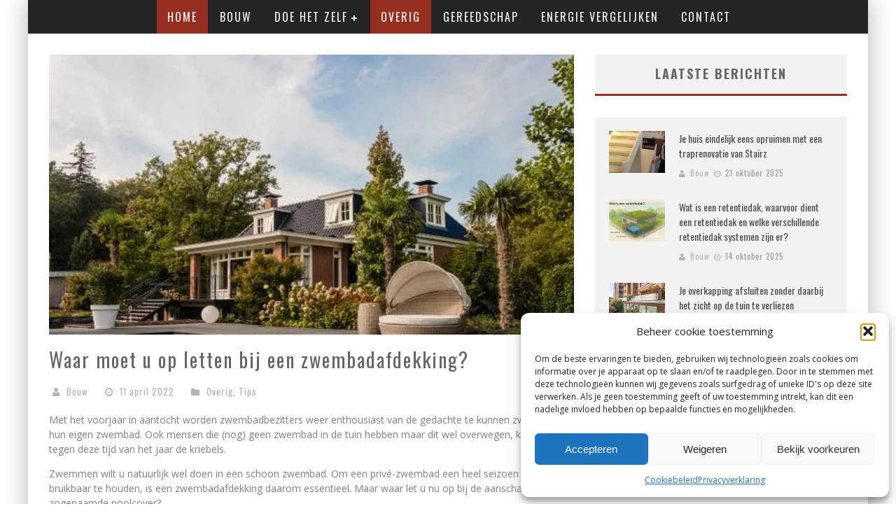

--- FILE ---
content_type: text/html; charset=UTF-8
request_url: https://www.bouwgemak.nl/waar-moet-u-op-letten-bij-een-zwembadafdekking/
body_size: 29987
content:

<!DOCTYPE html>

<!--[if lt IE 7]><html lang="nl-NL" class="no-js lt-ie9 lt-ie8 lt-ie7"> <![endif]-->
<!--[if (IE 7)&!(IEMobile)]><html lang="nl-NL" class="no-js lt-ie9 lt-ie8"><![endif]-->
<!--[if (IE 8)&!(IEMobile)]><html lang="nl-NL" class="no-js lt-ie9"><![endif]-->
<!--[if gt IE 8]><!--> <html lang="nl-NL" class="no-js"><!--<![endif]-->

	<head>

		<meta charset="utf-8">

		<!-- Google Chrome Frame for IE -->
		<!--[if IE]><meta http-equiv="X-UA-Compatible" content="IE=edge" /><![endif]-->

        <title>Waar moet u op letten bij een zwembadafdekking? - Bouwgemak</title>

		<!-- mobile meta -->
                    <meta name="viewport" content="width=device-width, initial-scale=1.0"/>
        
		<link rel="shortcut icon" href="https://www.bouwgemak.nl/wp-content/uploads/2015/09/bouwgemak33x33.png">

		<link rel="pingback" href="https://www.bouwgemak.nl/xmlrpc.php">

		<!-- Holding main menu -->
		
		<!-- head functions -->
		<style id="jetpack-boost-critical-css">@media all{ul{box-sizing:border-box}.entry-content{counter-reset:footnotes}.screen-reader-text{border:0;clip-path:inset(50%);height:1px;margin:-1px;overflow:hidden;padding:0;position:absolute;width:1px;word-wrap:normal!important}html :where([style*=border-bottom-color]){border-bottom-style:solid}article,aside,details,header,nav,section,summary{display:block}html{font-size:100%;-webkit-text-size-adjust:100%;-ms-text-size-adjust:100%}html{font-family:sans-serif}body{margin:0}strong{font-weight:700}p{margin:0 0 1em 0}ul{margin:0}ul{padding:0 0 0 40px}nav ul{list-style:none;list-style-image:none}img{border:0;-ms-interpolation-mode:bicubic;max-width:100%;height:auto}svg:not(:root){overflow:hidden}form{margin:0}button,input{font-size:100%;margin:0;vertical-align:baseline}button,input{line-height:normal}button{-webkit-appearance:button}input[type=checkbox]{box-sizing:border-box;padding:0}p{-webkit-hyphens:auto;-epub-hyphens:auto;-moz-hyphens:auto;hyphens:auto}strong{font-weight:700}ul{padding:0;list-style-type:none}button{padding:0}.clearfix{zoom:1}.clearfix:after,.clearfix:before{content:"";display:table}.clearfix:after{clear:both}*{-webkit-box-sizing:border-box;-moz-box-sizing:border-box;box-sizing:border-box}body{font-size:13px;line-height:1.5;color:gray;-webkit-font-smoothing:antialiased}.wrap{width:310px;margin:0 auto}#cb-outer-container{-webkit-transform:translate3d(0,0,0)}.header{background:#f5f5f5}#cb-nav-bar #cb-main-menu{display:none}#cb-content{min-height:200px}#cb-content{background:#fff}#cb-content .cb-sidebar{margin:0 10px}#main{margin:0 0 0 10px;width:290px;padding:10px 0 0 0}a{color:red;text-decoration:none}.cb-search{margin-top:0;position:relative}.cb-search .cb-search-field{width:100%;color:#999;background:#f7f7f7;border:3px solid #e9e9e9;font-size:20px;padding:10px 20px 10px 80px;height:60px;outline:0}.cb-search .cb-search-submit{background:#ccc;font-size:28px;border:0;color:#fafafa;width:60px;height:60px;position:absolute;top:0;left:0;-webkit-appearance:none;outline:0}.h2,.h4,h1,h2,h3,h4{font-weight:400}.h4 a,h2 a,h4 a{text-decoration:none}h1{font-size:16px;margin:0 0 10px}.h2,h2{font-size:14px;margin:0 0 10px}h3{font-size:13px;margin:0 0 5px}.h4,h4{font-size:12px;margin:0 0 5px}#cb-nav-bar #cb-main-menu .main-nav li .cb-links-menu{background:red}.cb-byline{font-size:11px;color:#999;letter-spacing:1px;margin:0 0 3px 0}.cb-byline .cb-byline-element{display:inline-block;margin:0 7px 5px 0}.cb-byline i{margin-right:5px;color:#b3b3b3}.cb-byline a{color:#999}.cb-mask img{vertical-align:top}#cb-standard-featured .cb-mask{position:relative;background:#eee;height:155px;overflow:hidden}#cb-standard-featured .cb-mask .cb-fi-standard{display:none;width:100%}#cb-standard-featured .cb-entry-header{color:#666;z-index:3}#cb-standard-featured .cb-entry-header .cb-title-fi .cb-entry-title{padding:10px 0;letter-spacing:1px;margin:0;font-size:14px}#cb-standard-featured .cb-entry-header .cb-title-fi .cb-byline{padding:0 0 10px 0;color:#b3b3b3}#cb-standard-featured .cb-entry-header .cb-title-fi .cb-byline i{color:#b3b3b3}#cb-standard-featured .cb-entry-header .cb-title-fi .cb-byline a{color:#b3b3b3}.entry-content{margin:0 0 30px 0}.entry-content ul{margin:15px 0;list-style-type:circle;list-style-position:inside;font-size:14px}#cb-to-top{display:none}.cb-sidebar-widget{margin-bottom:30px;max-width:100%;overflow:hidden}.cb-sidebar-widget a{color:#4d4d4d}.cb-sidebar-widget .cb-sidebar-widget-title{margin:0 0 30px 0;text-align:center;border-bottom:#fff0 3px solid;background:#f2f2f2;padding:14px 20px 15px 20px;letter-spacing:2px;font-size:18px;font-weight:700;color:#666;text-transform:uppercase}.cb-sidebar-widget .cb-light{background:#f2f2f2}.cb-sidebar-widget .cb-light li .cb-meta .cb-byline a,.cb-sidebar-widget .cb-light li .cb-meta .cb-byline i{color:#b3b3b3}.widget_categories ul{margin:15px 0;list-style-type:circle;list-style-position:inside;font-size:14px}.widget_categories ul{list-style-type:disc;list-style-position:inside}.widget-latest-articles ul{margin:0}.widget-latest-articles ul li{margin:0 0 20px 0}.widget-latest-articles ul li .cb-mask{position:relative}.widget-latest-articles ul li .cb-mask a{display:block}.widget-latest-articles ul li .cb-meta .cb-byline .cb-byline-element{margin:0 3px 5px 0}.widget-latest-articles ul li .cb-meta .cb-byline i{margin:0 2px 0 0}.widget-latest-articles ul li:last-child{margin:0}.widget-latest-articles .cb-small{padding:10px}.widget-latest-articles .cb-small li .cb-mask{float:left;margin:0 20px 0 0}.widget-latest-articles .cb-small li .cb-meta{padding:0 0 0 100px}@media only screen and (min-width:481px){h1{font-size:20px}.h2,h2{font-size:16px}h3{font-size:14px}.h4,h4{font-size:13px}.wrap{width:480px}#main{width:440px;float:left;padding:20px 0 0 0}#cb-content #main{margin:0 20px}#cb-content .cb-sidebar{margin:0 20px}.cb-boxed{-webkit-box-shadow:0 9px 0 0#fff0,0-9px 0 0#fff0,10px 0 30px 0 rgb(0 0 0/.15),-10px 0 30px 0 rgb(0 0 0/.15);-moz-box-shadow:0 9px 0 0#fff0,0-9px 0 0#fff0,10px 0 30px 0 rgb(0 0 0/.15),-10px 0 30px 0 rgb(0 0 0/.15);box-shadow:0 9px 0 0#fff0,0-9px 0 0#fff0,10px 0 30px 0 rgb(0 0 0/.15),-10px 0 30px 0 rgb(0 0 0/.15)}#cb-standard-featured .cb-mask{height:235px}}@media only screen and (min-width:768px){h1{margin:0 0 10px}.h2,h2{margin:0 0 10px}h3{margin:0 0 10px}.h4,h4{margin:0 0 5px}#main{width:450px;float:left;padding:20px 0 0 0}#cb-content{min-height:400px}#cb-container{position:relative}#cb-outer-container{-webkit-transform:none}#cb-standard-featured .cb-mask{height:240px}#cb-standard-featured .cb-entry-header .cb-title-fi .cb-entry-title{font-size:22px}#cb-standard-featured .cb-entry-header .cb-title-fi .cb-byline{padding:0 0 5px 0}#cb-standard-featured .cb-entry-header .cb-title-fi .cb-byline .cb-byline-element{padding:0 5px}#cb-content #main{margin:0 0 0 20px}#cb-content .cb-sidebar{margin:0 20px}.wrap{width:750px}#cb-nav-bar #cb-main-menu{display:block;width:100%;float:left;padding:0}#cb-nav-bar #cb-main-menu .main-nav{border:0;margin:0;position:relative;text-align:center}#cb-nav-bar #cb-main-menu .main-nav li{display:inline-block;vertical-align:top;font-size:14px;text-transform:uppercase;margin-right:-2px}#cb-nav-bar #cb-main-menu .main-nav li>a{padding:9px 7px;display:inline-block;-webkit-transform:translate3d(0,0,0);-moz-transform:translate3d(0,0,0);-ms-transform:translate3d(0,0,0);-o-transform:translate3d(0,0,0);transform:translate3d(0,0,0);letter-spacing:1px}#cb-nav-bar #cb-main-menu .main-nav li li{margin-right:0}#cb-nav-bar #cb-main-menu .main-nav li .cb-big-menu{position:absolute;left:0;width:750px;overflow:hidden;display:none;z-index:900;-webkit-backface-visibility:hidden;-moz-backface-visibility:hidden;-ms-backface-visibility:hidden;-o-backface-visibility:hidden;backface-visibility:hidden}#cb-nav-bar #cb-main-menu .main-nav li .cb-big-menu .cb-articles{width:100%;float:right;padding:0 0 20px 0}#cb-nav-bar #cb-main-menu .main-nav li .cb-big-menu .cb-articles .cb-mega-title{padding:10px 0;font-size:14px;letter-spacing:2px;text-transform:uppercase;margin:0}#cb-nav-bar #cb-main-menu .main-nav li .cb-big-menu .cb-articles .cb-mega-title span{border-bottom:3px solid #fff0;padding:0 0 10px 0;display:inline-block}#cb-nav-bar #cb-main-menu .main-nav li .cb-big-menu .cb-articles .cb-recent{float:left;width:50%;padding:0 30px 500px 30px;margin-bottom:-500px}#cb-nav-bar #cb-main-menu .main-nav li .cb-big-menu .cb-articles .cb-recent ul{margin:0;text-align:left}#cb-nav-bar #cb-main-menu .main-nav li .cb-big-menu .cb-articles .cb-recent ul li{width:100%;margin:0 0 10px 0;display:inline-block}#cb-nav-bar #cb-main-menu .main-nav li .cb-big-menu .cb-articles .cb-recent ul li .cb-mask{position:relative;float:left;margin-right:20px;display:none}#cb-nav-bar #cb-main-menu .main-nav li .cb-big-menu .cb-articles .cb-recent ul li .cb-mask a{display:block}#cb-nav-bar #cb-main-menu .main-nav li .cb-big-menu .cb-articles .cb-recent ul li .cb-meta .h4{margin:0 0 2px 0;text-transform:none;font-size:13px}#cb-nav-bar #cb-main-menu .main-nav li .cb-big-menu .cb-articles .cb-recent ul li .cb-meta .cb-byline{display:none;font-size:11px;color:#b3b3b3;letter-spacing:1px;margin:0;text-transform:none}#cb-nav-bar #cb-main-menu .main-nav li .cb-big-menu .cb-articles .cb-recent ul li:last-child{margin:0}#cb-nav-bar #cb-main-menu .main-nav li .cb-big-menu .cb-articles .cb-recent.cb-recent-fw ul li{width:48%;float:left}#cb-nav-bar #cb-main-menu .main-nav li .cb-big-menu .cb-articles .cb-recent.cb-recent-fw ul .cb-article-1,#cb-nav-bar #cb-main-menu .main-nav li .cb-big-menu .cb-articles .cb-recent.cb-recent-fw ul .cb-article-3{margin:0 4% 15px 0}#cb-nav-bar #cb-main-menu .main-nav li .cb-big-menu .cb-articles .cb-recent.cb-recent-fw ul .cb-article-5{margin:0 4%0 0}#cb-nav-bar #cb-main-menu .main-nav li .cb-big-menu .cb-articles .cb-recent.cb-recent-fw ul .cb-article-6{margin:0}#cb-nav-bar #cb-main-menu .main-nav li .cb-big-menu .cb-articles .cb-featured{width:50%;float:left;padding:0 20px 500px 20px;margin-bottom:-500px}#cb-nav-bar #cb-main-menu .main-nav li .cb-big-menu .cb-articles .cb-featured ul li{position:relative;overflow:hidden}#cb-nav-bar #cb-main-menu .main-nav li .cb-big-menu .cb-articles .cb-featured ul li .cb-mask{position:relative;float:left;background:#2d2d2d;width:260px;height:130px}#cb-nav-bar #cb-main-menu .main-nav li .cb-big-menu .cb-articles .cb-featured ul li .cb-mask a{display:block}#cb-nav-bar #cb-main-menu .main-nav li .cb-big-menu .cb-articles .cb-featured ul li .cb-meta{position:absolute;bottom:0;left:0;z-index:16;width:100%}#cb-nav-bar #cb-main-menu .main-nav li .cb-big-menu .cb-articles .cb-featured ul li .cb-meta h2{width:100%;text-align:center;margin:0;padding:0 40px 15px 40px;font-size:16px;font-weight:700;text-transform:uppercase;letter-spacing:1px;text-shadow:1px 1px 1px rgb(0 0 0/.35),0 0 3px rgb(0 0 0/.35)}#cb-nav-bar #cb-main-menu .main-nav li .cb-big-menu .cb-articles .cb-featured ul li .cb-meta h2 a{color:#fff;border-bottom:2px #fff solid}#cb-nav-bar #cb-main-menu .main-nav li .cb-big-menu .cb-articles .cb-featured ul li .cb-meta .cb-byline{display:none;margin:0 0 20px 0;color:#f5f5f5;text-transform:none;text-shadow:1px 1px 1px rgb(0 0 0/.35),0 0 3px rgb(0 0 0/.35)}#cb-nav-bar #cb-main-menu .main-nav li .cb-big-menu .cb-articles .cb-featured ul li .cb-meta .cb-byline i{color:#f2f2f2}#cb-nav-bar #cb-main-menu .main-nav li .cb-big-menu .cb-articles .cb-featured ul li .cb-meta .cb-byline a{color:#f5f5f5}#cb-nav-bar #cb-main-menu .main-nav li .cb-big-menu .cb-articles .cb-featured ul li .cb-meta .cb-byline .cb-byline-element a{color:#fff}#cb-nav-bar #cb-main-menu .main-nav li .cb-big-menu .cb-articles.cb-with-sub{width:80%}#cb-nav-bar #cb-main-menu .main-nav li .cb-big-menu .cb-sub-menu{width:20%;border-right:1px solid #333;margin:0 0-500px 0;padding-bottom:500px;float:left}#cb-nav-bar #cb-main-menu .main-nav li .cb-big-menu .cb-sub-menu li{width:100%;border-bottom:1px solid #333;position:relative}#cb-nav-bar #cb-main-menu .main-nav li .cb-big-menu .cb-sub-menu li a{padding:5px 10px;letter-spacing:1px;width:100%}#cb-nav-bar #cb-main-menu .main-nav li .cb-links-menu{position:relative;z-index:900}#cb-nav-bar #cb-main-menu .main-nav .cb-has-children>a:after{content:"";font-family:fontawesome;font-size:10px;padding-left:5px;vertical-align:middle}#cb-nav-bar.cb-dark-menu{background-color:#2d2d2d;background-color:rgb(27 27 27/.95)}#cb-nav-bar.cb-dark-menu #cb-main-menu .main-nav li .cb-big-menu{background:#2d2d2d}#cb-nav-bar.cb-dark-menu #cb-main-menu .main-nav li .cb-big-menu .cb-articles .cb-mega-title span{color:#f7f7f7}#cb-nav-bar.cb-dark-menu #cb-main-menu .main-nav li .cb-big-menu .cb-articles .cb-recent{border-left:1px solid #333}#cb-nav-bar.cb-dark-menu #cb-main-menu .main-nav li .cb-big-menu .cb-articles .cb-recent ul li .cb-meta .cb-byline,#cb-nav-bar.cb-dark-menu #cb-main-menu .main-nav li .cb-big-menu .cb-articles .cb-recent ul li .cb-meta .cb-byline .fa-clock-o,#cb-nav-bar.cb-dark-menu #cb-main-menu .main-nav li .cb-big-menu .cb-articles .cb-recent ul li .cb-meta .cb-byline .fa-user{color:#999}#cb-nav-bar.cb-dark-menu #cb-main-menu .main-nav li .cb-big-menu .cb-articles .cb-recent ul li .cb-meta .cb-byline a{color:#999}#cb-nav-bar.cb-dark-menu #cb-main-menu .main-nav li .cb-big-menu .cb-sub-menu{border-right:1px solid #333;background:#2d2d2d}#cb-nav-bar.cb-dark-menu #cb-main-menu .main-nav li .cb-big-menu .cb-sub-menu li{border-bottom:1px dashed #fafafa}#cb-nav-bar.cb-dark-menu #cb-main-menu .main-nav li a{color:#f2f2f2}#cb-nav-bar.cb-dark-menu #cb-main-menu .main-nav .current-menu-parent a,#cb-nav-bar.cb-dark-menu #cb-main-menu .main-nav .current-post-ancestor a,#cb-nav-bar.cb-dark-menu #cb-main-menu .main-nav .current-post-parent a{color:#fafafa}#cb-nav-bar.cb-dark-menu.stickybar{background-color:#2d2d2d;background-color:rgb(27 27 27/.95)}#cb-to-top{z-index:100;position:fixed;bottom:20px;right:20px;opacity:.75}#cb-to-top .fa-long-arrow-up{font-size:40px;color:#fff;padding:5px 15px 5px 15px}.cb-sidebar{margin-left:20px;width:240px;float:left;padding:20px 0 0 0}.widget-latest-articles ul li{margin:0 0 10px 0}.widget-latest-articles ul li .cb-meta .cb-byline .cb-byline-element{margin:0 3px 5px 0}.widget-latest-articles ul li .cb-meta .cb-byline i{margin:0 2px 0 0}.widget-latest-articles .cb-small{padding:15px}.widget-latest-articles .cb-small li .cb-mask{display:none}.widget-latest-articles .cb-small li .cb-meta{padding:0}}@media only screen and (min-width:1020px){body{font-size:14px}h1{font-size:28px;margin:0 0 20px}.h2,h2{font-size:21px;margin:0 0 20px}h3{font-size:16px;margin:0 0 10px}.h4,h4{font-size:14px;margin:0 0 10px}#main{width:610px;padding:30px 0 0 0}.wrap{width:1000px}#cb-content #main{margin:0 0 0 30px}#cb-content .cb-sidebar{margin:0 30px;padding:30px 0 0 0}#cb-content{min-height:500px}.cb-byline{font-size:11px;margin:0 0 5px 0}.cb-byline .cb-byline-element{margin:0 10px 5px 0}.cb-byline i{margin-right:5px}#cb-nav-bar #cb-main-menu .main-nav li{font-size:15px}#cb-nav-bar #cb-main-menu .main-nav li>a{padding:12px 10px}#cb-nav-bar #cb-main-menu .main-nav li .cb-big-menu{width:1000px}#cb-nav-bar #cb-main-menu .main-nav li .cb-big-menu .cb-articles{padding:0 0 30px 0}#cb-nav-bar #cb-main-menu .main-nav li .cb-big-menu .cb-articles .cb-mega-title{padding:15px 0;font-size:18px}#cb-nav-bar #cb-main-menu .main-nav li .cb-big-menu .cb-articles .cb-recent{width:330px}#cb-nav-bar #cb-main-menu .main-nav li .cb-big-menu .cb-articles .cb-recent ul li{width:100%;margin:0 0 25px 0}#cb-nav-bar #cb-main-menu .main-nav li .cb-big-menu .cb-articles .cb-recent ul li .cb-mask{margin-right:20px;width:70px;display:block}#cb-nav-bar #cb-main-menu .main-nav li .cb-big-menu .cb-articles .cb-recent ul li .cb-meta{padding:0 0 0 90px}#cb-nav-bar #cb-main-menu .main-nav li .cb-big-menu .cb-articles .cb-recent ul li .cb-meta .h4{margin:0 0 3px 0}#cb-nav-bar #cb-main-menu .main-nav li .cb-big-menu .cb-articles .cb-recent ul li .cb-meta .cb-byline .cb-byline-element{margin:0 7px 3px 0}#cb-nav-bar #cb-main-menu .main-nav li .cb-big-menu .cb-articles .cb-recent.cb-recent-fw{width:530px}#cb-nav-bar #cb-main-menu .main-nav li .cb-big-menu .cb-articles .cb-recent.cb-recent-fw ul .cb-article-1,#cb-nav-bar #cb-main-menu .main-nav li .cb-big-menu .cb-articles .cb-recent.cb-recent-fw ul .cb-article-3{margin:0 4% 25px 0}#cb-nav-bar #cb-main-menu .main-nav li .cb-big-menu .cb-articles .cb-featured{width:470px;padding:0 30px 500px 30px;margin-bottom:-500px}#cb-nav-bar #cb-main-menu .main-nav li .cb-big-menu .cb-articles .cb-featured ul li .cb-mask{width:410px;height:205px}#cb-nav-bar #cb-main-menu .main-nav li .cb-big-menu .cb-articles .cb-featured ul li .cb-meta h2{width:100%;padding:0 40px 15px 40px;font-size:16px;letter-spacing:.15em}#cb-nav-bar #cb-main-menu .main-nav li .cb-big-menu .cb-articles .cb-featured ul li .cb-meta h2 a{color:#fff;border-bottom:2px #fff solid}#cb-nav-bar #cb-main-menu .main-nav li .cb-big-menu .cb-articles .cb-featured ul li .cb-meta .cb-byline{display:block;margin:0 0 20px 0}#cb-nav-bar #cb-main-menu .main-nav li .cb-big-menu .cb-articles.cb-with-sub{width:80%}#cb-nav-bar #cb-main-menu .main-nav li .cb-big-menu .cb-sub-menu{width:20%;border-right:1px solid #333;margin:0 0-500px 0;padding-bottom:500px}#cb-nav-bar #cb-main-menu .main-nav li .cb-big-menu .cb-sub-menu li{width:100%;border-bottom:1px solid #333}#cb-nav-bar #cb-main-menu .main-nav li .cb-big-menu .cb-sub-menu li a{padding:10px 20px;letter-spacing:1px}#cb-standard-featured .cb-mask{height:325px}#cb-standard-featured .cb-entry-header .cb-title-fi .cb-entry-title{padding:15px 0;letter-spacing:2px;font-size:28px}#cb-standard-featured .cb-entry-header .cb-title-fi .cb-byline{padding:0 0 10px 0;font-size:13px}.cb-sidebar{width:300px;margin:0 30px;float:left}.widget-latest-articles ul li{margin:0 0 20px 0}.widget-latest-articles ul li .cb-meta .cb-byline .cb-byline-element{margin:0 3px 5px 0}.widget-latest-articles ul li .cb-meta .cb-byline i{margin:0 2px 0 0}.widget-latest-articles .cb-small{padding:20px}.widget-latest-articles .cb-small li .cb-mask{margin:0 20px 0 0;width:auto;display:block}.widget-latest-articles .cb-small li .cb-meta{padding:0 0 0 100px}}@media only screen and (min-width:1200px){#main{width:750px}.wrap{width:1200px}#cb-content{min-height:600px}#cb-nav-bar #cb-main-menu .main-nav li{font-size:16px}#cb-nav-bar #cb-main-menu .main-nav li>a{padding:12px 15px;letter-spacing:2px}#cb-nav-bar #cb-main-menu .main-nav li .cb-big-menu{width:1200px}#cb-nav-bar #cb-main-menu .main-nav li .cb-big-menu .cb-articles{width:100%}#cb-nav-bar #cb-main-menu .main-nav li .cb-big-menu .cb-articles .cb-mega-title{padding:20px 0;font-size:18px}#cb-nav-bar #cb-main-menu .main-nav li .cb-big-menu .cb-articles .cb-recent{width:420px}#cb-nav-bar #cb-main-menu .main-nav li .cb-big-menu .cb-articles .cb-recent ul li{width:100%}#cb-nav-bar #cb-main-menu .main-nav li .cb-big-menu .cb-articles .cb-recent ul li .cb-mask{margin-right:20px;width:80px}#cb-nav-bar #cb-main-menu .main-nav li .cb-big-menu .cb-articles .cb-recent ul li .cb-meta{padding:0 0 0 100px}#cb-nav-bar #cb-main-menu .main-nav li .cb-big-menu .cb-articles .cb-recent ul li .cb-meta .h4{letter-spacing:1px;font-size:14px}#cb-nav-bar #cb-main-menu .main-nav li .cb-big-menu .cb-articles .cb-recent ul li .cb-meta .cb-byline{font-size:10px;letter-spacing:1px;display:block}#cb-nav-bar #cb-main-menu .main-nav li .cb-big-menu .cb-articles .cb-recent ul li:last-child{margin:0}#cb-nav-bar #cb-main-menu .main-nav li .cb-big-menu .cb-articles .cb-recent.cb-recent-fw{width:660px}#cb-nav-bar #cb-main-menu .main-nav li .cb-big-menu .cb-articles .cb-featured{width:540px}#cb-nav-bar #cb-main-menu .main-nav li .cb-big-menu .cb-articles .cb-featured ul li .cb-mask{width:480px;height:240px}#cb-nav-bar #cb-main-menu .main-nav li .cb-big-menu .cb-articles .cb-featured ul li .cb-meta{width:100%}#cb-nav-bar #cb-main-menu .main-nav li .cb-big-menu .cb-articles .cb-featured ul li .cb-meta h2{width:100%;padding:0 40px 15px 40px;font-size:16px;letter-spacing:.15em}#cb-nav-bar #cb-main-menu .main-nav li .cb-big-menu .cb-articles .cb-featured ul li .cb-meta h2 a{color:#fff;border-bottom:2px #fff solid}#cb-nav-bar #cb-main-menu .main-nav li .cb-big-menu .cb-articles .cb-featured ul li .cb-meta .cb-byline{margin:0 0 20px 0}#cb-nav-bar #cb-main-menu .main-nav li .cb-big-menu .cb-articles.cb-with-sub{width:80%}#cb-nav-bar #cb-main-menu .main-nav li .cb-big-menu .cb-sub-menu{width:20%;border-right:1px solid #333;margin:0 0-500px 0;padding-bottom:500px}#cb-nav-bar #cb-main-menu .main-nav li .cb-big-menu .cb-sub-menu li{width:100%;border-bottom:1px solid #333}#cb-nav-bar #cb-main-menu .main-nav li .cb-big-menu .cb-sub-menu li a{padding:10px 20px;letter-spacing:.15em}#cb-nav-bar #cb-main-menu .main-nav .cb-has-children a:after{font-size:10px;padding-left:5px}#cb-nav-bar.cb-dark-menu #cb-main-menu .main-nav li .cb-big-menu .cb-articles .cb-recent{border-left:1px solid #333}#cb-standard-featured .cb-mask{height:400px}#cb-standard-featured .cb-entry-header .cb-entry-title{font-size:32px}.cb-sidebar{width:360px;padding:30px 0 0 0}}@font-face{font-family:FontAwesome;font-weight:400;font-style:normal}.fa{display:inline-block;font-family:FontAwesome;font-style:normal;font-weight:400;line-height:1;-webkit-font-smoothing:antialiased;-moz-osx-font-smoothing:grayscale}.fa-search:before{content:""}.fa-user:before{content:""}.fa-times:before{content:""}.fa-clock-o:before{content:""}.fa-folder:before{content:""}.fa-long-arrow-up:before{content:""}.clearfix{zoom:1}.clearfix:after,.clearfix:before{content:"";display:table}.clearfix:after{clear:both}*{-webkit-box-sizing:border-box;-moz-box-sizing:border-box;box-sizing:border-box}h1{font-size:20px}.h2,h2{font-size:16px}h3{font-size:14px}.h4,h4{font-size:13px}.wrap{width:480px}#main{width:440px;float:left;padding:20px 0 0 0}#cb-content #main{margin:0 20px}#cb-content .cb-sidebar{margin:0 20px}.cb-boxed{-webkit-box-shadow:0 9px 0 0#fff0,0-9px 0 0#fff0,10px 0 30px 0 rgb(0 0 0/.15),-10px 0 30px 0 rgb(0 0 0/.15);-moz-box-shadow:0 9px 0 0#fff0,0-9px 0 0#fff0,10px 0 30px 0 rgb(0 0 0/.15),-10px 0 30px 0 rgb(0 0 0/.15);box-shadow:0 9px 0 0#fff0,0-9px 0 0#fff0,10px 0 30px 0 rgb(0 0 0/.15),-10px 0 30px 0 rgb(0 0 0/.15)}#cb-standard-featured .cb-mask{height:235px}h1{margin:0 0 10px}.h2,h2{margin:0 0 10px}h3{margin:0 0 10px}.h4,h4{margin:0 0 5px}#main{width:450px;float:left;padding:20px 0 0 0}#cb-content{min-height:400px}#cb-container{position:relative}#cb-outer-container{-webkit-transform:none}#cb-standard-featured .cb-mask{height:240px}#cb-standard-featured .cb-entry-header .cb-title-fi .cb-entry-title{font-size:22px}#cb-standard-featured .cb-entry-header .cb-title-fi .cb-byline{padding:0 0 5px 0}#cb-standard-featured .cb-entry-header .cb-title-fi .cb-byline .cb-byline-element{padding:0 5px}#cb-content #main{margin:0 0 0 20px}#cb-content .cb-sidebar{margin:0 20px}.wrap{width:750px}#cb-nav-bar #cb-main-menu{display:block;width:100%;float:left;padding:0}#cb-nav-bar #cb-main-menu .main-nav{border:0;margin:0;position:relative;text-align:center}#cb-nav-bar #cb-main-menu .main-nav li{display:inline-block;vertical-align:top;font-size:14px;text-transform:uppercase;margin-right:-2px}#cb-nav-bar #cb-main-menu .main-nav li>a{padding:9px 7px;display:inline-block;-webkit-transform:translate3d(0,0,0);-moz-transform:translate3d(0,0,0);-ms-transform:translate3d(0,0,0);-o-transform:translate3d(0,0,0);transform:translate3d(0,0,0);letter-spacing:1px}#cb-nav-bar #cb-main-menu .main-nav li li{margin-right:0}#cb-nav-bar #cb-main-menu .main-nav li .cb-big-menu{position:absolute;left:0;width:750px;overflow:hidden;display:none;z-index:900;-webkit-backface-visibility:hidden;-moz-backface-visibility:hidden;-ms-backface-visibility:hidden;-o-backface-visibility:hidden;backface-visibility:hidden}#cb-nav-bar #cb-main-menu .main-nav li .cb-big-menu .cb-articles{width:100%;float:right;padding:0 0 20px 0}#cb-nav-bar #cb-main-menu .main-nav li .cb-big-menu .cb-articles .cb-mega-title{padding:10px 0;font-size:14px;letter-spacing:2px;text-transform:uppercase;margin:0}#cb-nav-bar #cb-main-menu .main-nav li .cb-big-menu .cb-articles .cb-mega-title span{border-bottom:3px solid #fff0;padding:0 0 10px 0;display:inline-block}#cb-nav-bar #cb-main-menu .main-nav li .cb-big-menu .cb-articles .cb-recent{float:left;width:50%;padding:0 30px 500px 30px;margin-bottom:-500px}#cb-nav-bar #cb-main-menu .main-nav li .cb-big-menu .cb-articles .cb-recent ul{margin:0;text-align:left}#cb-nav-bar #cb-main-menu .main-nav li .cb-big-menu .cb-articles .cb-recent ul li{width:100%;margin:0 0 10px 0;display:inline-block}#cb-nav-bar #cb-main-menu .main-nav li .cb-big-menu .cb-articles .cb-recent ul li .cb-mask{position:relative;float:left;margin-right:20px;display:none}#cb-nav-bar #cb-main-menu .main-nav li .cb-big-menu .cb-articles .cb-recent ul li .cb-mask a{display:block}#cb-nav-bar #cb-main-menu .main-nav li .cb-big-menu .cb-articles .cb-recent ul li .cb-meta .h4{margin:0 0 2px 0;text-transform:none;font-size:13px}#cb-nav-bar #cb-main-menu .main-nav li .cb-big-menu .cb-articles .cb-recent ul li .cb-meta .cb-byline{display:none;font-size:11px;color:#b3b3b3;letter-spacing:1px;margin:0;text-transform:none}#cb-nav-bar #cb-main-menu .main-nav li .cb-big-menu .cb-articles .cb-recent ul li:last-child{margin:0}#cb-nav-bar #cb-main-menu .main-nav li .cb-big-menu .cb-articles .cb-recent.cb-recent-fw ul li{width:48%;float:left}#cb-nav-bar #cb-main-menu .main-nav li .cb-big-menu .cb-articles .cb-recent.cb-recent-fw ul .cb-article-1,#cb-nav-bar #cb-main-menu .main-nav li .cb-big-menu .cb-articles .cb-recent.cb-recent-fw ul .cb-article-3{margin:0 4% 15px 0}#cb-nav-bar #cb-main-menu .main-nav li .cb-big-menu .cb-articles .cb-recent.cb-recent-fw ul .cb-article-5{margin:0 4%0 0}#cb-nav-bar #cb-main-menu .main-nav li .cb-big-menu .cb-articles .cb-recent.cb-recent-fw ul .cb-article-6{margin:0}#cb-nav-bar #cb-main-menu .main-nav li .cb-big-menu .cb-articles .cb-featured{width:50%;float:left;padding:0 20px 500px 20px;margin-bottom:-500px}#cb-nav-bar #cb-main-menu .main-nav li .cb-big-menu .cb-articles .cb-featured ul li{position:relative;overflow:hidden}#cb-nav-bar #cb-main-menu .main-nav li .cb-big-menu .cb-articles .cb-featured ul li .cb-mask{position:relative;float:left;background:#2d2d2d;width:260px;height:130px}#cb-nav-bar #cb-main-menu .main-nav li .cb-big-menu .cb-articles .cb-featured ul li .cb-mask a{display:block}#cb-nav-bar #cb-main-menu .main-nav li .cb-big-menu .cb-articles .cb-featured ul li .cb-meta{position:absolute;bottom:0;left:0;z-index:16;width:100%}#cb-nav-bar #cb-main-menu .main-nav li .cb-big-menu .cb-articles .cb-featured ul li .cb-meta h2{width:100%;text-align:center;margin:0;padding:0 40px 15px 40px;font-size:16px;font-weight:700;text-transform:uppercase;letter-spacing:1px;text-shadow:1px 1px 1px rgb(0 0 0/.35),0 0 3px rgb(0 0 0/.35)}#cb-nav-bar #cb-main-menu .main-nav li .cb-big-menu .cb-articles .cb-featured ul li .cb-meta h2 a{color:#fff;border-bottom:2px #fff solid}#cb-nav-bar #cb-main-menu .main-nav li .cb-big-menu .cb-articles .cb-featured ul li .cb-meta .cb-byline{display:none;margin:0 0 20px 0;color:#f5f5f5;text-transform:none;text-shadow:1px 1px 1px rgb(0 0 0/.35),0 0 3px rgb(0 0 0/.35)}#cb-nav-bar #cb-main-menu .main-nav li .cb-big-menu .cb-articles .cb-featured ul li .cb-meta .cb-byline i{color:#f2f2f2}#cb-nav-bar #cb-main-menu .main-nav li .cb-big-menu .cb-articles .cb-featured ul li .cb-meta .cb-byline a{color:#f5f5f5}#cb-nav-bar #cb-main-menu .main-nav li .cb-big-menu .cb-articles .cb-featured ul li .cb-meta .cb-byline .cb-byline-element a{color:#fff}#cb-nav-bar #cb-main-menu .main-nav li .cb-big-menu .cb-articles.cb-with-sub{width:80%}#cb-nav-bar #cb-main-menu .main-nav li .cb-big-menu .cb-sub-menu{width:20%;border-right:1px solid #333;margin:0 0-500px 0;padding-bottom:500px;float:left}#cb-nav-bar #cb-main-menu .main-nav li .cb-big-menu .cb-sub-menu li{width:100%;border-bottom:1px solid #333;position:relative}#cb-nav-bar #cb-main-menu .main-nav li .cb-big-menu .cb-sub-menu li a{padding:5px 10px;letter-spacing:1px;width:100%}#cb-nav-bar #cb-main-menu .main-nav li .cb-links-menu{position:relative;z-index:900}#cb-nav-bar #cb-main-menu .main-nav .cb-has-children>a:after{content:"";font-family:fontawesome;font-size:10px;padding-left:5px;vertical-align:middle}#cb-nav-bar.cb-dark-menu{background-color:#2d2d2d;background-color:rgb(27 27 27/.95)}#cb-nav-bar.cb-dark-menu #cb-main-menu .main-nav li .cb-big-menu{background:#2d2d2d}#cb-nav-bar.cb-dark-menu #cb-main-menu .main-nav li .cb-big-menu .cb-articles .cb-mega-title span{color:#f7f7f7}#cb-nav-bar.cb-dark-menu #cb-main-menu .main-nav li .cb-big-menu .cb-articles .cb-recent{border-left:1px solid #333}#cb-nav-bar.cb-dark-menu #cb-main-menu .main-nav li .cb-big-menu .cb-articles .cb-recent ul li .cb-meta .cb-byline,#cb-nav-bar.cb-dark-menu #cb-main-menu .main-nav li .cb-big-menu .cb-articles .cb-recent ul li .cb-meta .cb-byline .fa-clock-o,#cb-nav-bar.cb-dark-menu #cb-main-menu .main-nav li .cb-big-menu .cb-articles .cb-recent ul li .cb-meta .cb-byline .fa-user{color:#999}#cb-nav-bar.cb-dark-menu #cb-main-menu .main-nav li .cb-big-menu .cb-articles .cb-recent ul li .cb-meta .cb-byline a{color:#999}#cb-nav-bar.cb-dark-menu #cb-main-menu .main-nav li .cb-big-menu .cb-sub-menu{border-right:1px solid #333;background:#2d2d2d}#cb-nav-bar.cb-dark-menu #cb-main-menu .main-nav li .cb-big-menu .cb-sub-menu li{border-bottom:1px dashed #fafafa}#cb-nav-bar.cb-dark-menu #cb-main-menu .main-nav li a{color:#f2f2f2}#cb-nav-bar.cb-dark-menu #cb-main-menu .main-nav .current-menu-parent a,#cb-nav-bar.cb-dark-menu #cb-main-menu .main-nav .current-post-ancestor a,#cb-nav-bar.cb-dark-menu #cb-main-menu .main-nav .current-post-parent a{color:#fafafa}#cb-nav-bar.cb-dark-menu.stickybar{background-color:#2d2d2d;background-color:rgb(27 27 27/.95)}#cb-to-top{z-index:100;position:fixed;bottom:20px;right:20px;opacity:.75}#cb-to-top .fa-long-arrow-up{font-size:40px;color:#fff;padding:5px 15px 5px 15px}.cb-sidebar{margin-left:20px;width:240px;float:left;padding:20px 0 0 0}.widget-latest-articles ul li{margin:0 0 10px 0}.widget-latest-articles ul li .cb-meta .cb-byline .cb-byline-element{margin:0 3px 5px 0}.widget-latest-articles ul li .cb-meta .cb-byline i{margin:0 2px 0 0}.widget-latest-articles .cb-small{padding:15px}.widget-latest-articles .cb-small li .cb-mask{display:none}.widget-latest-articles .cb-small li .cb-meta{padding:0}body{font-size:14px}h1{font-size:28px;margin:0 0 20px}.h2,h2{font-size:21px;margin:0 0 20px}h3{font-size:16px;margin:0 0 10px}.h4,h4{font-size:14px;margin:0 0 10px}#main{width:610px;padding:30px 0 0 0}.wrap{width:1000px}#cb-content #main{margin:0 0 0 30px}#cb-content .cb-sidebar{margin:0 30px;padding:30px 0 0 0}#cb-content{min-height:500px}.cb-byline{font-size:11px;margin:0 0 5px 0}.cb-byline .cb-byline-element{margin:0 10px 5px 0}.cb-byline i{margin-right:5px}#cb-nav-bar #cb-main-menu .main-nav li{font-size:15px}#cb-nav-bar #cb-main-menu .main-nav li>a{padding:12px 10px}#cb-nav-bar #cb-main-menu .main-nav li .cb-big-menu{width:1000px}#cb-nav-bar #cb-main-menu .main-nav li .cb-big-menu .cb-articles{padding:0 0 30px 0}#cb-nav-bar #cb-main-menu .main-nav li .cb-big-menu .cb-articles .cb-mega-title{padding:15px 0;font-size:18px}#cb-nav-bar #cb-main-menu .main-nav li .cb-big-menu .cb-articles .cb-recent{width:330px}#cb-nav-bar #cb-main-menu .main-nav li .cb-big-menu .cb-articles .cb-recent ul li{width:100%;margin:0 0 25px 0}#cb-nav-bar #cb-main-menu .main-nav li .cb-big-menu .cb-articles .cb-recent ul li .cb-mask{margin-right:20px;width:70px;display:block}#cb-nav-bar #cb-main-menu .main-nav li .cb-big-menu .cb-articles .cb-recent ul li .cb-meta{padding:0 0 0 90px}#cb-nav-bar #cb-main-menu .main-nav li .cb-big-menu .cb-articles .cb-recent ul li .cb-meta .h4{margin:0 0 3px 0}#cb-nav-bar #cb-main-menu .main-nav li .cb-big-menu .cb-articles .cb-recent ul li .cb-meta .cb-byline .cb-byline-element{margin:0 7px 3px 0}#cb-nav-bar #cb-main-menu .main-nav li .cb-big-menu .cb-articles .cb-recent.cb-recent-fw{width:530px}#cb-nav-bar #cb-main-menu .main-nav li .cb-big-menu .cb-articles .cb-recent.cb-recent-fw ul .cb-article-1,#cb-nav-bar #cb-main-menu .main-nav li .cb-big-menu .cb-articles .cb-recent.cb-recent-fw ul .cb-article-3{margin:0 4% 25px 0}#cb-nav-bar #cb-main-menu .main-nav li .cb-big-menu .cb-articles .cb-featured{width:470px;padding:0 30px 500px 30px;margin-bottom:-500px}#cb-nav-bar #cb-main-menu .main-nav li .cb-big-menu .cb-articles .cb-featured ul li .cb-mask{width:410px;height:205px}#cb-nav-bar #cb-main-menu .main-nav li .cb-big-menu .cb-articles .cb-featured ul li .cb-meta h2{width:100%;padding:0 40px 15px 40px;font-size:16px;letter-spacing:.15em}#cb-nav-bar #cb-main-menu .main-nav li .cb-big-menu .cb-articles .cb-featured ul li .cb-meta h2 a{color:#fff;border-bottom:2px #fff solid}#cb-nav-bar #cb-main-menu .main-nav li .cb-big-menu .cb-articles .cb-featured ul li .cb-meta .cb-byline{display:block;margin:0 0 20px 0}#cb-nav-bar #cb-main-menu .main-nav li .cb-big-menu .cb-articles.cb-with-sub{width:80%}#cb-nav-bar #cb-main-menu .main-nav li .cb-big-menu .cb-sub-menu{width:20%;border-right:1px solid #333;margin:0 0-500px 0;padding-bottom:500px}#cb-nav-bar #cb-main-menu .main-nav li .cb-big-menu .cb-sub-menu li{width:100%;border-bottom:1px solid #333}#cb-nav-bar #cb-main-menu .main-nav li .cb-big-menu .cb-sub-menu li a{padding:10px 20px;letter-spacing:1px}#cb-standard-featured .cb-mask{height:325px}#cb-standard-featured .cb-entry-header .cb-title-fi .cb-entry-title{padding:15px 0;letter-spacing:2px;font-size:28px}#cb-standard-featured .cb-entry-header .cb-title-fi .cb-byline{padding:0 0 10px 0;font-size:13px}.cb-sidebar{width:300px;margin:0 30px;float:left}.widget-latest-articles ul li{margin:0 0 20px 0}.widget-latest-articles ul li .cb-meta .cb-byline .cb-byline-element{margin:0 3px 5px 0}.widget-latest-articles ul li .cb-meta .cb-byline i{margin:0 2px 0 0}.widget-latest-articles .cb-small{padding:20px}.widget-latest-articles .cb-small li .cb-mask{margin:0 20px 0 0;width:auto;display:block}.widget-latest-articles .cb-small li .cb-meta{padding:0 0 0 100px}#main{width:750px}.wrap{width:1200px}#cb-content{min-height:600px}#cb-nav-bar #cb-main-menu .main-nav li{font-size:16px}#cb-nav-bar #cb-main-menu .main-nav li>a{padding:12px 15px;letter-spacing:2px}#cb-nav-bar #cb-main-menu .main-nav li .cb-big-menu{width:1200px}#cb-nav-bar #cb-main-menu .main-nav li .cb-big-menu .cb-articles{width:100%}#cb-nav-bar #cb-main-menu .main-nav li .cb-big-menu .cb-articles .cb-mega-title{padding:20px 0;font-size:18px}#cb-nav-bar #cb-main-menu .main-nav li .cb-big-menu .cb-articles .cb-recent{width:420px}#cb-nav-bar #cb-main-menu .main-nav li .cb-big-menu .cb-articles .cb-recent ul li{width:100%}#cb-nav-bar #cb-main-menu .main-nav li .cb-big-menu .cb-articles .cb-recent ul li .cb-mask{margin-right:20px;width:80px}#cb-nav-bar #cb-main-menu .main-nav li .cb-big-menu .cb-articles .cb-recent ul li .cb-meta{padding:0 0 0 100px}#cb-nav-bar #cb-main-menu .main-nav li .cb-big-menu .cb-articles .cb-recent ul li .cb-meta .h4{letter-spacing:1px;font-size:14px}#cb-nav-bar #cb-main-menu .main-nav li .cb-big-menu .cb-articles .cb-recent ul li .cb-meta .cb-byline{font-size:10px;letter-spacing:1px;display:block}#cb-nav-bar #cb-main-menu .main-nav li .cb-big-menu .cb-articles .cb-recent ul li:last-child{margin:0}#cb-nav-bar #cb-main-menu .main-nav li .cb-big-menu .cb-articles .cb-recent.cb-recent-fw{width:660px}#cb-nav-bar #cb-main-menu .main-nav li .cb-big-menu .cb-articles .cb-featured{width:540px}#cb-nav-bar #cb-main-menu .main-nav li .cb-big-menu .cb-articles .cb-featured ul li .cb-mask{width:480px;height:240px}#cb-nav-bar #cb-main-menu .main-nav li .cb-big-menu .cb-articles .cb-featured ul li .cb-meta{width:100%}#cb-nav-bar #cb-main-menu .main-nav li .cb-big-menu .cb-articles .cb-featured ul li .cb-meta h2{width:100%;padding:0 40px 15px 40px;font-size:16px;letter-spacing:.15em}#cb-nav-bar #cb-main-menu .main-nav li .cb-big-menu .cb-articles .cb-featured ul li .cb-meta h2 a{color:#fff;border-bottom:2px #fff solid}#cb-nav-bar #cb-main-menu .main-nav li .cb-big-menu .cb-articles .cb-featured ul li .cb-meta .cb-byline{margin:0 0 20px 0}#cb-nav-bar #cb-main-menu .main-nav li .cb-big-menu .cb-articles.cb-with-sub{width:80%}#cb-nav-bar #cb-main-menu .main-nav li .cb-big-menu .cb-sub-menu{width:20%;border-right:1px solid #333;margin:0 0-500px 0;padding-bottom:500px}#cb-nav-bar #cb-main-menu .main-nav li .cb-big-menu .cb-sub-menu li{width:100%;border-bottom:1px solid #333}#cb-nav-bar #cb-main-menu .main-nav li .cb-big-menu .cb-sub-menu li a{padding:10px 20px;letter-spacing:.15em}#cb-nav-bar #cb-main-menu .main-nav .cb-has-children a:after{font-size:10px;padding-left:5px}#cb-nav-bar.cb-dark-menu #cb-main-menu .main-nav li .cb-big-menu .cb-articles .cb-recent{border-left:1px solid #333}#cb-standard-featured .cb-mask{height:400px}#cb-standard-featured .cb-entry-header .cb-entry-title{font-size:32px}.cb-sidebar{width:360px;padding:30px 0 0 0}}</style><meta name='robots' content='index, follow, max-image-preview:large, max-snippet:-1, max-video-preview:-1' />
	<style>img:is([sizes="auto" i], [sizes^="auto," i]) { contain-intrinsic-size: 3000px 1500px }</style>
	
	<!-- This site is optimized with the Yoast SEO plugin v26.3 - https://yoast.com/wordpress/plugins/seo/ -->
	<link rel="canonical" href="https://www.bouwgemak.nl/waar-moet-u-op-letten-bij-een-zwembadafdekking/" />
	<meta property="og:locale" content="nl_NL" />
	<meta property="og:type" content="article" />
	<meta property="og:title" content="Waar moet u op letten bij een zwembadafdekking? - Bouwgemak" />
	<meta property="og:description" content="Met het voorjaar in aantocht worden zwembadbezitters weer enthousiast van de gedachte te kunnen zwemmen in hun eigen zwembad. Ook mensen die (nog) geen zwembad in de tuin hebben maar dit wel overwegen, krijgen tegen deze tijd van het jaar de kriebels.&nbsp; Zwemmen wilt u natuurlijk wel doen in een schoon zwembad. Om een privé-zwembad [&hellip;]" />
	<meta property="og:url" content="https://www.bouwgemak.nl/waar-moet-u-op-letten-bij-een-zwembadafdekking/" />
	<meta property="og:site_name" content="Bouwgemak" />
	<meta property="article:published_time" content="2022-04-11T16:01:00+00:00" />
	<meta property="og:image" content="https://www.bouwgemak.nl/wp-content/uploads/2022/03/Zwembad-afdekking-polycarbonaat.jpg" />
	<meta property="og:image:width" content="528" />
	<meta property="og:image:height" content="528" />
	<meta property="og:image:type" content="image/jpeg" />
	<meta name="author" content="Bouw" />
	<meta name="twitter:card" content="summary_large_image" />
	<meta name="twitter:label1" content="Geschreven door" />
	<meta name="twitter:data1" content="Bouw" />
	<meta name="twitter:label2" content="Geschatte leestijd" />
	<meta name="twitter:data2" content="4 minuten" />
	<script data-jetpack-boost="ignore" type="application/ld+json" class="yoast-schema-graph">{"@context":"https://schema.org","@graph":[{"@type":"WebPage","@id":"https://www.bouwgemak.nl/waar-moet-u-op-letten-bij-een-zwembadafdekking/","url":"https://www.bouwgemak.nl/waar-moet-u-op-letten-bij-een-zwembadafdekking/","name":"Waar moet u op letten bij een zwembadafdekking? - Bouwgemak","isPartOf":{"@id":"https://www.bouwgemak.nl/#website"},"primaryImageOfPage":{"@id":"https://www.bouwgemak.nl/waar-moet-u-op-letten-bij-een-zwembadafdekking/#primaryimage"},"image":{"@id":"https://www.bouwgemak.nl/waar-moet-u-op-letten-bij-een-zwembadafdekking/#primaryimage"},"thumbnailUrl":"https://i0.wp.com/www.bouwgemak.nl/wp-content/uploads/2022/03/Zwembad-afdekking-polycarbonaat.jpg?fit=528%2C528&ssl=1","datePublished":"2022-04-11T16:01:00+00:00","author":{"@id":"https://www.bouwgemak.nl/#/schema/person/3f798fd4ccfeec7c6230d1ec07489672"},"breadcrumb":{"@id":"https://www.bouwgemak.nl/waar-moet-u-op-letten-bij-een-zwembadafdekking/#breadcrumb"},"inLanguage":"nl-NL","potentialAction":[{"@type":"ReadAction","target":["https://www.bouwgemak.nl/waar-moet-u-op-letten-bij-een-zwembadafdekking/"]}]},{"@type":"ImageObject","inLanguage":"nl-NL","@id":"https://www.bouwgemak.nl/waar-moet-u-op-letten-bij-een-zwembadafdekking/#primaryimage","url":"https://i0.wp.com/www.bouwgemak.nl/wp-content/uploads/2022/03/Zwembad-afdekking-polycarbonaat.jpg?fit=528%2C528&ssl=1","contentUrl":"https://i0.wp.com/www.bouwgemak.nl/wp-content/uploads/2022/03/Zwembad-afdekking-polycarbonaat.jpg?fit=528%2C528&ssl=1","width":528,"height":528,"caption":"Zwembad-afdekking-polycarbonaat"},{"@type":"BreadcrumbList","@id":"https://www.bouwgemak.nl/waar-moet-u-op-letten-bij-een-zwembadafdekking/#breadcrumb","itemListElement":[{"@type":"ListItem","position":1,"name":"Home","item":"https://www.bouwgemak.nl/"},{"@type":"ListItem","position":2,"name":"Waar moet u op letten bij een zwembadafdekking?"}]},{"@type":"WebSite","@id":"https://www.bouwgemak.nl/#website","url":"https://www.bouwgemak.nl/","name":"Bouwgemak","description":"","potentialAction":[{"@type":"SearchAction","target":{"@type":"EntryPoint","urlTemplate":"https://www.bouwgemak.nl/?s={search_term_string}"},"query-input":{"@type":"PropertyValueSpecification","valueRequired":true,"valueName":"search_term_string"}}],"inLanguage":"nl-NL"},{"@type":"Person","@id":"https://www.bouwgemak.nl/#/schema/person/3f798fd4ccfeec7c6230d1ec07489672","name":"Bouw","image":{"@type":"ImageObject","inLanguage":"nl-NL","@id":"https://www.bouwgemak.nl/#/schema/person/image/","url":"https://secure.gravatar.com/avatar/8ff7aec2cb1b989d70f3ce5a349a2b92fbb211e7701e7bbaf1c24c13a8c80e4c?s=96&d=mm&r=g","contentUrl":"https://secure.gravatar.com/avatar/8ff7aec2cb1b989d70f3ce5a349a2b92fbb211e7701e7bbaf1c24c13a8c80e4c?s=96&d=mm&r=g","caption":"Bouw"},"url":"https://www.bouwgemak.nl/author/bouw/"}]}</script>
	<!-- / Yoast SEO plugin. -->


<link rel='dns-prefetch' href='//stats.wp.com' />
<link rel='dns-prefetch' href='//fonts.googleapis.com' />
<link rel='preconnect' href='//i0.wp.com' />
<link rel='preconnect' href='//c0.wp.com' />
<link rel="alternate" type="application/rss+xml" title="Bouwgemak &raquo; feed" href="https://www.bouwgemak.nl/feed/" />
<link rel="alternate" type="application/rss+xml" title="Bouwgemak &raquo; reacties feed" href="https://www.bouwgemak.nl/comments/feed/" />

<noscript><link rel='stylesheet' id='all-css-9cf3a87bcc4baf2b2f56f9e20847cbea' href='https://www.bouwgemak.nl/wp-content/boost-cache/static/985236d066.min.css' type='text/css' media='all' /></noscript><link rel='stylesheet' id='all-css-9cf3a87bcc4baf2b2f56f9e20847cbea' href='https://www.bouwgemak.nl/wp-content/boost-cache/static/985236d066.min.css' type='text/css' media="not all" data-media="all" onload="this.media=this.dataset.media; delete this.dataset.media; this.removeAttribute( 'onload' );" />
<style id='wp-emoji-styles-inline-css'>

	img.wp-smiley, img.emoji {
		display: inline !important;
		border: none !important;
		box-shadow: none !important;
		height: 1em !important;
		width: 1em !important;
		margin: 0 0.07em !important;
		vertical-align: -0.1em !important;
		background: none !important;
		padding: 0 !important;
	}
</style>
<style id='classic-theme-styles-inline-css'>
/*! This file is auto-generated */
.wp-block-button__link{color:#fff;background-color:#32373c;border-radius:9999px;box-shadow:none;text-decoration:none;padding:calc(.667em + 2px) calc(1.333em + 2px);font-size:1.125em}.wp-block-file__button{background:#32373c;color:#fff;text-decoration:none}
</style>
<style id='jetpack-sharing-buttons-style-inline-css'>
.jetpack-sharing-buttons__services-list{display:flex;flex-direction:row;flex-wrap:wrap;gap:0;list-style-type:none;margin:5px;padding:0}.jetpack-sharing-buttons__services-list.has-small-icon-size{font-size:12px}.jetpack-sharing-buttons__services-list.has-normal-icon-size{font-size:16px}.jetpack-sharing-buttons__services-list.has-large-icon-size{font-size:24px}.jetpack-sharing-buttons__services-list.has-huge-icon-size{font-size:36px}@media print{.jetpack-sharing-buttons__services-list{display:none!important}}.editor-styles-wrapper .wp-block-jetpack-sharing-buttons{gap:0;padding-inline-start:0}ul.jetpack-sharing-buttons__services-list.has-background{padding:1.25em 2.375em}
</style>
<style id='global-styles-inline-css'>
:root{--wp--preset--aspect-ratio--square: 1;--wp--preset--aspect-ratio--4-3: 4/3;--wp--preset--aspect-ratio--3-4: 3/4;--wp--preset--aspect-ratio--3-2: 3/2;--wp--preset--aspect-ratio--2-3: 2/3;--wp--preset--aspect-ratio--16-9: 16/9;--wp--preset--aspect-ratio--9-16: 9/16;--wp--preset--color--black: #000000;--wp--preset--color--cyan-bluish-gray: #abb8c3;--wp--preset--color--white: #ffffff;--wp--preset--color--pale-pink: #f78da7;--wp--preset--color--vivid-red: #cf2e2e;--wp--preset--color--luminous-vivid-orange: #ff6900;--wp--preset--color--luminous-vivid-amber: #fcb900;--wp--preset--color--light-green-cyan: #7bdcb5;--wp--preset--color--vivid-green-cyan: #00d084;--wp--preset--color--pale-cyan-blue: #8ed1fc;--wp--preset--color--vivid-cyan-blue: #0693e3;--wp--preset--color--vivid-purple: #9b51e0;--wp--preset--gradient--vivid-cyan-blue-to-vivid-purple: linear-gradient(135deg,rgba(6,147,227,1) 0%,rgb(155,81,224) 100%);--wp--preset--gradient--light-green-cyan-to-vivid-green-cyan: linear-gradient(135deg,rgb(122,220,180) 0%,rgb(0,208,130) 100%);--wp--preset--gradient--luminous-vivid-amber-to-luminous-vivid-orange: linear-gradient(135deg,rgba(252,185,0,1) 0%,rgba(255,105,0,1) 100%);--wp--preset--gradient--luminous-vivid-orange-to-vivid-red: linear-gradient(135deg,rgba(255,105,0,1) 0%,rgb(207,46,46) 100%);--wp--preset--gradient--very-light-gray-to-cyan-bluish-gray: linear-gradient(135deg,rgb(238,238,238) 0%,rgb(169,184,195) 100%);--wp--preset--gradient--cool-to-warm-spectrum: linear-gradient(135deg,rgb(74,234,220) 0%,rgb(151,120,209) 20%,rgb(207,42,186) 40%,rgb(238,44,130) 60%,rgb(251,105,98) 80%,rgb(254,248,76) 100%);--wp--preset--gradient--blush-light-purple: linear-gradient(135deg,rgb(255,206,236) 0%,rgb(152,150,240) 100%);--wp--preset--gradient--blush-bordeaux: linear-gradient(135deg,rgb(254,205,165) 0%,rgb(254,45,45) 50%,rgb(107,0,62) 100%);--wp--preset--gradient--luminous-dusk: linear-gradient(135deg,rgb(255,203,112) 0%,rgb(199,81,192) 50%,rgb(65,88,208) 100%);--wp--preset--gradient--pale-ocean: linear-gradient(135deg,rgb(255,245,203) 0%,rgb(182,227,212) 50%,rgb(51,167,181) 100%);--wp--preset--gradient--electric-grass: linear-gradient(135deg,rgb(202,248,128) 0%,rgb(113,206,126) 100%);--wp--preset--gradient--midnight: linear-gradient(135deg,rgb(2,3,129) 0%,rgb(40,116,252) 100%);--wp--preset--font-size--small: 13px;--wp--preset--font-size--medium: 20px;--wp--preset--font-size--large: 36px;--wp--preset--font-size--x-large: 42px;--wp--preset--spacing--20: 0.44rem;--wp--preset--spacing--30: 0.67rem;--wp--preset--spacing--40: 1rem;--wp--preset--spacing--50: 1.5rem;--wp--preset--spacing--60: 2.25rem;--wp--preset--spacing--70: 3.38rem;--wp--preset--spacing--80: 5.06rem;--wp--preset--shadow--natural: 6px 6px 9px rgba(0, 0, 0, 0.2);--wp--preset--shadow--deep: 12px 12px 50px rgba(0, 0, 0, 0.4);--wp--preset--shadow--sharp: 6px 6px 0px rgba(0, 0, 0, 0.2);--wp--preset--shadow--outlined: 6px 6px 0px -3px rgba(255, 255, 255, 1), 6px 6px rgba(0, 0, 0, 1);--wp--preset--shadow--crisp: 6px 6px 0px rgba(0, 0, 0, 1);}:where(.is-layout-flex){gap: 0.5em;}:where(.is-layout-grid){gap: 0.5em;}body .is-layout-flex{display: flex;}.is-layout-flex{flex-wrap: wrap;align-items: center;}.is-layout-flex > :is(*, div){margin: 0;}body .is-layout-grid{display: grid;}.is-layout-grid > :is(*, div){margin: 0;}:where(.wp-block-columns.is-layout-flex){gap: 2em;}:where(.wp-block-columns.is-layout-grid){gap: 2em;}:where(.wp-block-post-template.is-layout-flex){gap: 1.25em;}:where(.wp-block-post-template.is-layout-grid){gap: 1.25em;}.has-black-color{color: var(--wp--preset--color--black) !important;}.has-cyan-bluish-gray-color{color: var(--wp--preset--color--cyan-bluish-gray) !important;}.has-white-color{color: var(--wp--preset--color--white) !important;}.has-pale-pink-color{color: var(--wp--preset--color--pale-pink) !important;}.has-vivid-red-color{color: var(--wp--preset--color--vivid-red) !important;}.has-luminous-vivid-orange-color{color: var(--wp--preset--color--luminous-vivid-orange) !important;}.has-luminous-vivid-amber-color{color: var(--wp--preset--color--luminous-vivid-amber) !important;}.has-light-green-cyan-color{color: var(--wp--preset--color--light-green-cyan) !important;}.has-vivid-green-cyan-color{color: var(--wp--preset--color--vivid-green-cyan) !important;}.has-pale-cyan-blue-color{color: var(--wp--preset--color--pale-cyan-blue) !important;}.has-vivid-cyan-blue-color{color: var(--wp--preset--color--vivid-cyan-blue) !important;}.has-vivid-purple-color{color: var(--wp--preset--color--vivid-purple) !important;}.has-black-background-color{background-color: var(--wp--preset--color--black) !important;}.has-cyan-bluish-gray-background-color{background-color: var(--wp--preset--color--cyan-bluish-gray) !important;}.has-white-background-color{background-color: var(--wp--preset--color--white) !important;}.has-pale-pink-background-color{background-color: var(--wp--preset--color--pale-pink) !important;}.has-vivid-red-background-color{background-color: var(--wp--preset--color--vivid-red) !important;}.has-luminous-vivid-orange-background-color{background-color: var(--wp--preset--color--luminous-vivid-orange) !important;}.has-luminous-vivid-amber-background-color{background-color: var(--wp--preset--color--luminous-vivid-amber) !important;}.has-light-green-cyan-background-color{background-color: var(--wp--preset--color--light-green-cyan) !important;}.has-vivid-green-cyan-background-color{background-color: var(--wp--preset--color--vivid-green-cyan) !important;}.has-pale-cyan-blue-background-color{background-color: var(--wp--preset--color--pale-cyan-blue) !important;}.has-vivid-cyan-blue-background-color{background-color: var(--wp--preset--color--vivid-cyan-blue) !important;}.has-vivid-purple-background-color{background-color: var(--wp--preset--color--vivid-purple) !important;}.has-black-border-color{border-color: var(--wp--preset--color--black) !important;}.has-cyan-bluish-gray-border-color{border-color: var(--wp--preset--color--cyan-bluish-gray) !important;}.has-white-border-color{border-color: var(--wp--preset--color--white) !important;}.has-pale-pink-border-color{border-color: var(--wp--preset--color--pale-pink) !important;}.has-vivid-red-border-color{border-color: var(--wp--preset--color--vivid-red) !important;}.has-luminous-vivid-orange-border-color{border-color: var(--wp--preset--color--luminous-vivid-orange) !important;}.has-luminous-vivid-amber-border-color{border-color: var(--wp--preset--color--luminous-vivid-amber) !important;}.has-light-green-cyan-border-color{border-color: var(--wp--preset--color--light-green-cyan) !important;}.has-vivid-green-cyan-border-color{border-color: var(--wp--preset--color--vivid-green-cyan) !important;}.has-pale-cyan-blue-border-color{border-color: var(--wp--preset--color--pale-cyan-blue) !important;}.has-vivid-cyan-blue-border-color{border-color: var(--wp--preset--color--vivid-cyan-blue) !important;}.has-vivid-purple-border-color{border-color: var(--wp--preset--color--vivid-purple) !important;}.has-vivid-cyan-blue-to-vivid-purple-gradient-background{background: var(--wp--preset--gradient--vivid-cyan-blue-to-vivid-purple) !important;}.has-light-green-cyan-to-vivid-green-cyan-gradient-background{background: var(--wp--preset--gradient--light-green-cyan-to-vivid-green-cyan) !important;}.has-luminous-vivid-amber-to-luminous-vivid-orange-gradient-background{background: var(--wp--preset--gradient--luminous-vivid-amber-to-luminous-vivid-orange) !important;}.has-luminous-vivid-orange-to-vivid-red-gradient-background{background: var(--wp--preset--gradient--luminous-vivid-orange-to-vivid-red) !important;}.has-very-light-gray-to-cyan-bluish-gray-gradient-background{background: var(--wp--preset--gradient--very-light-gray-to-cyan-bluish-gray) !important;}.has-cool-to-warm-spectrum-gradient-background{background: var(--wp--preset--gradient--cool-to-warm-spectrum) !important;}.has-blush-light-purple-gradient-background{background: var(--wp--preset--gradient--blush-light-purple) !important;}.has-blush-bordeaux-gradient-background{background: var(--wp--preset--gradient--blush-bordeaux) !important;}.has-luminous-dusk-gradient-background{background: var(--wp--preset--gradient--luminous-dusk) !important;}.has-pale-ocean-gradient-background{background: var(--wp--preset--gradient--pale-ocean) !important;}.has-electric-grass-gradient-background{background: var(--wp--preset--gradient--electric-grass) !important;}.has-midnight-gradient-background{background: var(--wp--preset--gradient--midnight) !important;}.has-small-font-size{font-size: var(--wp--preset--font-size--small) !important;}.has-medium-font-size{font-size: var(--wp--preset--font-size--medium) !important;}.has-large-font-size{font-size: var(--wp--preset--font-size--large) !important;}.has-x-large-font-size{font-size: var(--wp--preset--font-size--x-large) !important;}
:where(.wp-block-post-template.is-layout-flex){gap: 1.25em;}:where(.wp-block-post-template.is-layout-grid){gap: 1.25em;}
:where(.wp-block-columns.is-layout-flex){gap: 2em;}:where(.wp-block-columns.is-layout-grid){gap: 2em;}
:root :where(.wp-block-pullquote){font-size: 1.5em;line-height: 1.6;}
</style>
<noscript><link rel='stylesheet' id='cb-font-stylesheet-css' href='//fonts.googleapis.com/css?family=Oswald%3A400%2C700%2C400italic%7COpen+Sans%3A400%2C700%2C400italic&#038;subset=greek%2Cgreek-ext&#038;ver=3.1' media='all' />
</noscript><link rel='stylesheet' id='cb-font-stylesheet-css' href='//fonts.googleapis.com/css?family=Oswald%3A400%2C700%2C400italic%7COpen+Sans%3A400%2C700%2C400italic&#038;subset=greek%2Cgreek-ext&#038;ver=3.1' media="not all" data-media="all" onload="this.media=this.dataset.media; delete this.dataset.media; this.removeAttribute( 'onload' );" />



<link rel="https://api.w.org/" href="https://www.bouwgemak.nl/wp-json/" /><link rel="alternate" title="JSON" type="application/json" href="https://www.bouwgemak.nl/wp-json/wp/v2/posts/2632" /><link rel="EditURI" type="application/rsd+xml" title="RSD" href="https://www.bouwgemak.nl/xmlrpc.php?rsd" />
<meta name="generator" content="WordPress 6.8.3" />
<link rel='shortlink' href='https://www.bouwgemak.nl/?p=2632' />
<link rel="alternate" title="oEmbed (JSON)" type="application/json+oembed" href="https://www.bouwgemak.nl/wp-json/oembed/1.0/embed?url=https%3A%2F%2Fwww.bouwgemak.nl%2Fwaar-moet-u-op-letten-bij-een-zwembadafdekking%2F" />
<link rel="alternate" title="oEmbed (XML)" type="text/xml+oembed" href="https://www.bouwgemak.nl/wp-json/oembed/1.0/embed?url=https%3A%2F%2Fwww.bouwgemak.nl%2Fwaar-moet-u-op-letten-bij-een-zwembadafdekking%2F&#038;format=xml" />
<meta name="generator" content="performance-lab 4.0.0; plugins: ">
	<style>img#wpstats{display:none}</style>
					<style>.cmplz-hidden {
					display: none !important;
				}</style><style>.cb-overlay-stars .fa-star, #cb-vote .fa-star, #cb-to-top .fa-long-arrow-up, .cb-review-box .cb-score-box, .bbp-submit-wrapper button, .bbp-submit-wrapper button:visited, .buddypress .cb-cat-header #cb-cat-title a,  .buddypress .cb-cat-header #cb-cat-title a:visited, .woocommerce .star-rating:before, .woocommerce-page .star-rating:before, .woocommerce .star-rating span, .woocommerce-page .star-rating span {
            color:#962f1f;
        }#cb-search-modal .cb-header, .cb-join-modal .cb-header, .lwa .cb-header, .cb-review-box .cb-score-box, .bbp-submit-wrapper button, #buddypress button:hover, #buddypress a.button:hover, #buddypress a.button:focus, #buddypress input[type=submit]:hover, #buddypress input[type=button]:hover, #buddypress input[type=reset]:hover, #buddypress ul.button-nav li a:hover, #buddypress ul.button-nav li.current a, #buddypress div.generic-button a:hover, #buddypress .comment-reply-link:hover, #buddypress .activity-list li.load-more:hover, #buddypress #groups-list .generic-button a:hover {
            border-color: #962f1f;
        }.cb-sidebar-widget .cb-sidebar-widget-title, .cb-multi-widget .tabbernav .tabberactive, .cb-author-page .cb-author-details .cb-meta .cb-author-page-contact, .cb-about-page .cb-author-line .cb-author-details .cb-meta .cb-author-page-contact, .cb-page-header, .cb-404-header, .cb-cat-header, #cb-footer #cb-widgets .cb-footer-widget-title span, #wp-calendar caption, .cb-tabs ul .current, #bbpress-forums li.bbp-header, #buddypress #members-list .cb-member-list-box .item .item-title, #buddypress div.item-list-tabs ul li.selected, #buddypress div.item-list-tabs ul li.current, #buddypress .item-list-tabs ul li:hover, .woocommerce div.product .woocommerce-tabs ul.tabs li.active {
            border-bottom-color: #962f1f ;
        }#cb-main-menu .current-post-ancestor, #cb-main-menu .current-menu-item, #cb-main-menu .current-menu-ancestor, #cb-main-menu .current-post-parent, #cb-main-menu .current-menu-parent, #cb-main-menu .current_page_item, #cb-main-menu .current-page-ancestor, #cb-main-menu .current-category-ancestor, .cb-review-box .cb-bar .cb-overlay span, #cb-accent-color, .cb-highlight, #buddypress button:hover, #buddypress a.button:hover, #buddypress a.button:focus, #buddypress input[type=submit]:hover, #buddypress input[type=button]:hover, #buddypress input[type=reset]:hover, #buddypress ul.button-nav li a:hover, #buddypress ul.button-nav li.current a, #buddypress div.generic-button a:hover, #buddypress .comment-reply-link:hover, #buddypress .activity-list li.load-more:hover, #buddypress #groups-list .generic-button a:hover {
            background-color: #962f1f;
        }</style><style type="text/css">
                                                 body, #respond { font-family: 'Open Sans', sans-serif; }
                                                 h1, h2, h3, h4, h5, h6, .h1, .h2, .h3, .h4, .h5, .h6, #cb-nav-bar #cb-main-menu ul li > a, .cb-breaking-news span, .cb-grid-4 h2 a, .cb-grid-5 h2 a, .cb-grid-6 h2 a, .cb-author-posts-count, .cb-author-title, .cb-author-position, .search  .s, .cb-review-box .cb-bar, .cb-review-box .cb-score-box, .cb-review-box .cb-title, #cb-review-title, .cb-title-subtle, #cb-top-menu a, .tabbernav, .cb-byline, #cb-next-link a, #cb-previous-link a, .cb-review-ext-box .cb-score, .tipper-positioner, .cb-caption, .cb-button, #wp-calendar caption, .forum-titles, .bbp-submit-wrapper button, #bbpress-forums li.bbp-header, #bbpress-forums fieldset.bbp-form .bbp-the-content-wrapper input, #bbpress-forums .bbp-forum-title, #bbpress-forums .bbp-topic-permalink, .widget_display_stats dl dt, .cb-lwa-profile .cb-block, #buddypress #members-list .cb-member-list-box .item .item-title, #buddypress div.item-list-tabs ul li, #buddypress .activity-list li.load-more, #buddypress a.activity-time-since, #buddypress ul#groups-list li div.meta, .widget.buddypress div.item-options, .cb-activity-stream #buddypress .activity-header .time-since, .cb-font-header, .woocommerce table.shop_table th, .woocommerce-page table.shop_table th, .cb-infinite-scroll a, .cb-no-more-posts { font-family:'Oswald', sans-serif; }

                     </style><meta name="viewport" content="width=device-width, initial-scale=1">
<style type="text/css">.entry-content a, .entry-content a:visited {color:#962f1f; }</style><!-- end custom css --><style>#cb-nav-bar #cb-main-menu .main-nav .menu-item-13:hover,
                                         #cb-nav-bar #cb-main-menu .main-nav .menu-item-13:focus,
                                         #cb-nav-bar #cb-main-menu .main-nav .menu-item-13 .cb-sub-menu li .cb-grandchild-menu,
                                         #cb-nav-bar #cb-main-menu .main-nav .menu-item-13 .cb-sub-menu { background:#962f1f!important; }
                                         #cb-nav-bar #cb-main-menu .main-nav .menu-item-13 .cb-mega-menu .cb-sub-menu li a { border-bottom-color:#962f1f!important; }
#cb-nav-bar #cb-main-menu .main-nav .menu-item-14:hover,
                                             #cb-nav-bar #cb-main-menu .main-nav .menu-item-14:focus,
                                             #cb-nav-bar #cb-main-menu .main-nav .menu-item-14 .cb-sub-menu li .cb-grandchild-menu,
                                             #cb-nav-bar #cb-main-menu .main-nav .menu-item-14 .cb-sub-menu { background:#962f1f!important; }
                                             #cb-nav-bar #cb-main-menu .main-nav .menu-item-14 .cb-mega-menu .cb-sub-menu li a { border-bottom-color:#962f1f!important; }
#cb-nav-bar #cb-main-menu .main-nav .menu-item-15:hover,
                                             #cb-nav-bar #cb-main-menu .main-nav .menu-item-15:focus,
                                             #cb-nav-bar #cb-main-menu .main-nav .menu-item-15 .cb-sub-menu li .cb-grandchild-menu,
                                             #cb-nav-bar #cb-main-menu .main-nav .menu-item-15 .cb-sub-menu { background:#962f1f!important; }
                                             #cb-nav-bar #cb-main-menu .main-nav .menu-item-15 .cb-mega-menu .cb-sub-menu li a { border-bottom-color:#962f1f!important; }
#cb-nav-bar #cb-main-menu .main-nav .menu-item-16:hover,
                                             #cb-nav-bar #cb-main-menu .main-nav .menu-item-16:focus,
                                             #cb-nav-bar #cb-main-menu .main-nav .menu-item-16 .cb-sub-menu li .cb-grandchild-menu,
                                             #cb-nav-bar #cb-main-menu .main-nav .menu-item-16 .cb-sub-menu { background:#962f1f!important; }
                                             #cb-nav-bar #cb-main-menu .main-nav .menu-item-16 .cb-mega-menu .cb-sub-menu li a { border-bottom-color:#962f1f!important; }
#cb-nav-bar #cb-main-menu .main-nav .menu-item-17:hover,
                                             #cb-nav-bar #cb-main-menu .main-nav .menu-item-17:focus,
                                             #cb-nav-bar #cb-main-menu .main-nav .menu-item-17 .cb-sub-menu li .cb-grandchild-menu,
                                             #cb-nav-bar #cb-main-menu .main-nav .menu-item-17 .cb-sub-menu { background:#962f1f!important; }
                                             #cb-nav-bar #cb-main-menu .main-nav .menu-item-17 .cb-mega-menu .cb-sub-menu li a { border-bottom-color:#962f1f!important; }
#cb-nav-bar #cb-main-menu .main-nav .menu-item-18:hover,
                                             #cb-nav-bar #cb-main-menu .main-nav .menu-item-18:focus,
                                             #cb-nav-bar #cb-main-menu .main-nav .menu-item-18 .cb-sub-menu li .cb-grandchild-menu,
                                             #cb-nav-bar #cb-main-menu .main-nav .menu-item-18 .cb-sub-menu { background:#962f1f!important; }
                                             #cb-nav-bar #cb-main-menu .main-nav .menu-item-18 .cb-mega-menu .cb-sub-menu li a { border-bottom-color:#962f1f!important; }
#cb-nav-bar #cb-main-menu .main-nav .menu-item-19:hover,
                                             #cb-nav-bar #cb-main-menu .main-nav .menu-item-19:focus,
                                             #cb-nav-bar #cb-main-menu .main-nav .menu-item-19 .cb-sub-menu li .cb-grandchild-menu,
                                             #cb-nav-bar #cb-main-menu .main-nav .menu-item-19 .cb-sub-menu { background:#962f1f!important; }
                                             #cb-nav-bar #cb-main-menu .main-nav .menu-item-19 .cb-mega-menu .cb-sub-menu li a { border-bottom-color:#962f1f!important; }
#cb-nav-bar #cb-main-menu .main-nav .menu-item-20:hover,
                                             #cb-nav-bar #cb-main-menu .main-nav .menu-item-20:focus,
                                             #cb-nav-bar #cb-main-menu .main-nav .menu-item-20 .cb-sub-menu li .cb-grandchild-menu,
                                             #cb-nav-bar #cb-main-menu .main-nav .menu-item-20 .cb-sub-menu { background:#962f1f!important; }
                                             #cb-nav-bar #cb-main-menu .main-nav .menu-item-20 .cb-mega-menu .cb-sub-menu li a { border-bottom-color:#962f1f!important; }
#cb-nav-bar #cb-main-menu .main-nav .menu-item-99:hover,
                                             #cb-nav-bar #cb-main-menu .main-nav .menu-item-99:focus,
                                             #cb-nav-bar #cb-main-menu .main-nav .menu-item-99 .cb-sub-menu li .cb-grandchild-menu,
                                             #cb-nav-bar #cb-main-menu .main-nav .menu-item-99 .cb-sub-menu { background:#962f1f!important; }
                                             #cb-nav-bar #cb-main-menu .main-nav .menu-item-99 .cb-mega-menu .cb-sub-menu li a { border-bottom-color:#962f1f!important; }
#cb-nav-bar #cb-main-menu .main-nav .menu-item-1235:hover,
                                             #cb-nav-bar #cb-main-menu .main-nav .menu-item-1235:focus,
                                             #cb-nav-bar #cb-main-menu .main-nav .menu-item-1235 .cb-sub-menu li .cb-grandchild-menu,
                                             #cb-nav-bar #cb-main-menu .main-nav .menu-item-1235 .cb-sub-menu { background:#962f1f!important; }
                                             #cb-nav-bar #cb-main-menu .main-nav .menu-item-1235 .cb-mega-menu .cb-sub-menu li a { border-bottom-color:#962f1f!important; }
#cb-nav-bar #cb-main-menu .main-nav .menu-item-395:hover,
                                         #cb-nav-bar #cb-main-menu .main-nav .menu-item-395:focus,
                                         #cb-nav-bar #cb-main-menu .main-nav .menu-item-395 .cb-sub-menu li .cb-grandchild-menu,
                                         #cb-nav-bar #cb-main-menu .main-nav .menu-item-395 .cb-sub-menu { background:#962f1f!important; }
                                         #cb-nav-bar #cb-main-menu .main-nav .menu-item-395 .cb-mega-menu .cb-sub-menu li a { border-bottom-color:#962f1f!important; }
#cb-nav-bar #cb-main-menu .main-nav .menu-item-23:hover,
                                         #cb-nav-bar #cb-main-menu .main-nav .menu-item-23:focus,
                                         #cb-nav-bar #cb-main-menu .main-nav .menu-item-23 .cb-sub-menu li .cb-grandchild-menu,
                                         #cb-nav-bar #cb-main-menu .main-nav .menu-item-23 .cb-sub-menu { background:#962f1f!important; }
                                         #cb-nav-bar #cb-main-menu .main-nav .menu-item-23 .cb-mega-menu .cb-sub-menu li a { border-bottom-color:#962f1f!important; }</style>		<!-- end head functions-->

<meta name="52d8a420a719eaf" content="2823b13f2068346507bde714eb9b6dc4" />
<!-- Global Site Tag (gtag.js) - Google Analytics -->


<meta name="google-site-verification" content="8a4FiViQEFpkcv3K6aZ55KKIS8CPA2MThkFhMA7dDoE" />
		<meta name="verification" content="c0c070e32b0fc96bff5884343696f5fb" />
<!-- Google tag (gtag.js) -->

		
	</head>

	<body data-rsssl=1 data-cmplz=1 class="wp-singular post-template-default single single-post postid-2632 single-format-standard wp-theme-valenti">

        
	    <div id="cb-outer-container">

    		<div id="cb-container" class="cb-boxed wrap clearfix"  >

                <header class="header clearfix wrap" role="banner">

                        <div class="wrap clearfix">
                                                        </div>

    				    <nav id="cb-nav-bar" class="clearfix stickybar cb-dark-menu" role="navigation">

                             <div class="wrap clearfix"><div id="cb-main-menu" class="menu-main-container"><ul class="nav main-nav clearfix"><li id="menu-item-13" class="menu-item menu-item-type-custom menu-item-object-custom menu-item-home current-post-parent menu-item-13"><a href="https://www.bouwgemak.nl/">Home</a><div class="cb-links-menu"></li>
<li id="menu-item-14" class="menu-item menu-item-type-taxonomy menu-item-object-category menu-item-14"><a href="https://www.bouwgemak.nl/category/bouw/">Bouw</a><div class="cb-big-menu"><div class="cb-articles">
                                    <div class="cb-featured">
                                        <div class="cb-mega-title h2"><span style="border-bottom-color:#962f1f;">Willekeurig</span></div>
                                        <ul> <li class="cb-article clearfix">
                        <div class="cb-mask" style="background-color:#962f1f;"><a href="https://www.bouwgemak.nl/dit-is-waarom-een-container-jou-helpt-bij-het-milieubewust-puin-scheiden/"><img width="480" height="240" src="https://i0.wp.com/www.bouwgemak.nl/wp-content/uploads/2021/02/puincontainer.jpg?resize=480%2C240&amp;ssl=1" class="attachment-cb-480-240 size-cb-480-240 wp-post-image" alt="puincontainer" decoding="async" fetchpriority="high" data-attachment-id="2165" data-permalink="https://www.bouwgemak.nl/dit-is-waarom-een-container-jou-helpt-bij-het-milieubewust-puin-scheiden/puincontainer/" data-orig-file="https://i0.wp.com/www.bouwgemak.nl/wp-content/uploads/2021/02/puincontainer.jpg?fit=800%2C575&amp;ssl=1" data-orig-size="800,575" data-comments-opened="0" data-image-meta="{&quot;aperture&quot;:&quot;0&quot;,&quot;credit&quot;:&quot;&quot;,&quot;camera&quot;:&quot;&quot;,&quot;caption&quot;:&quot;&quot;,&quot;created_timestamp&quot;:&quot;0&quot;,&quot;copyright&quot;:&quot;&quot;,&quot;focal_length&quot;:&quot;0&quot;,&quot;iso&quot;:&quot;0&quot;,&quot;shutter_speed&quot;:&quot;0&quot;,&quot;title&quot;:&quot;&quot;,&quot;orientation&quot;:&quot;0&quot;}" data-image-title="puincontainer" data-image-description="" data-image-caption="" data-medium-file="https://i0.wp.com/www.bouwgemak.nl/wp-content/uploads/2021/02/puincontainer.jpg?fit=300%2C216&amp;ssl=1" data-large-file="https://i0.wp.com/www.bouwgemak.nl/wp-content/uploads/2021/02/puincontainer.jpg?fit=750%2C539&amp;ssl=1" /></a></div>
                        <div class="cb-meta">
                            <h2 class="h4"><a href="https://www.bouwgemak.nl/dit-is-waarom-een-container-jou-helpt-bij-het-milieubewust-puin-scheiden/">Dit is waarom een container jou helpt bij het milieubewust puin scheiden</a></h2>
                            <div class="cb-byline"><div class="cb-author cb-byline-element"><i class="fa fa-user"></i> <a href="https://www.bouwgemak.nl/author/bouw/">Bouw</a></div> <div class="cb-date cb-byline-element"><i class="fa fa-clock-o"></i> <time class="updated" datetime="2021-02-22">22 februari 2021</time></div> <div class="cb-category cb-byline-element"><i class="fa fa-folder"></i>  <a href="https://www.bouwgemak.nl/category/bouw/" title="Toon alle berichten in Bouw">Bouw</a>,  <a href="https://www.bouwgemak.nl/category/overig/" title="Toon alle berichten in Overig">Overig</a></div></div>
                        </div></li></ul>
                                     </div>
                                     <div class="cb-recent cb-recent-fw">
                                        <div class="cb-mega-title h2"><span style="border-bottom-color:#962f1f;">Recent</span></div>
                                        <ul> <li class="cb-article-1 clearfix">
                        <div class="cb-mask" style="background-color:#962f1f;"><a href="https://www.bouwgemak.nl/wat-is-een-retentiedak-waarvoor-dient-een-retentiedak-en-welke-verschillende-retentiedak-systemen-zijn-er/"><img width="80" height="60" src="https://i0.wp.com/www.bouwgemak.nl/wp-content/uploads/2025/10/retentiedak.jpg?resize=80%2C60&amp;ssl=1" class="attachment-cb-80-60 size-cb-80-60 wp-post-image" alt="retentiedak" decoding="async" srcset="https://i0.wp.com/www.bouwgemak.nl/wp-content/uploads/2025/10/retentiedak.jpg?resize=80%2C60&amp;ssl=1 80w, https://i0.wp.com/www.bouwgemak.nl/wp-content/uploads/2025/10/retentiedak.jpg?zoom=2&amp;resize=80%2C60&amp;ssl=1 160w, https://i0.wp.com/www.bouwgemak.nl/wp-content/uploads/2025/10/retentiedak.jpg?zoom=3&amp;resize=80%2C60&amp;ssl=1 240w" sizes="(max-width: 80px) 100vw, 80px" data-attachment-id="4083" data-permalink="https://www.bouwgemak.nl/wat-is-een-retentiedak-waarvoor-dient-een-retentiedak-en-welke-verschillende-retentiedak-systemen-zijn-er/retentiedak/" data-orig-file="https://i0.wp.com/www.bouwgemak.nl/wp-content/uploads/2025/10/retentiedak.jpg?fit=768%2C512&amp;ssl=1" data-orig-size="768,512" data-comments-opened="0" data-image-meta="{&quot;aperture&quot;:&quot;0&quot;,&quot;credit&quot;:&quot;&quot;,&quot;camera&quot;:&quot;&quot;,&quot;caption&quot;:&quot;&quot;,&quot;created_timestamp&quot;:&quot;0&quot;,&quot;copyright&quot;:&quot;&quot;,&quot;focal_length&quot;:&quot;0&quot;,&quot;iso&quot;:&quot;0&quot;,&quot;shutter_speed&quot;:&quot;0&quot;,&quot;title&quot;:&quot;&quot;,&quot;orientation&quot;:&quot;0&quot;}" data-image-title="retentiedak" data-image-description="" data-image-caption="" data-medium-file="https://i0.wp.com/www.bouwgemak.nl/wp-content/uploads/2025/10/retentiedak.jpg?fit=300%2C200&amp;ssl=1" data-large-file="https://i0.wp.com/www.bouwgemak.nl/wp-content/uploads/2025/10/retentiedak.jpg?fit=750%2C500&amp;ssl=1" /></a></div>
                        <div class="cb-meta">
                            <h2 class="h4"><a href="https://www.bouwgemak.nl/wat-is-een-retentiedak-waarvoor-dient-een-retentiedak-en-welke-verschillende-retentiedak-systemen-zijn-er/">Wat is een retentiedak, waarvoor dient een retentiedak en welke verschillende retentiedak systemen zijn er?</a></h2>
                            <div class="cb-byline"><div class="cb-author cb-byline-element"><i class="fa fa-user"></i> <a href="https://www.bouwgemak.nl/author/bouw/">Bouw</a></div> <div class="cb-date cb-byline-element"><i class="fa fa-clock-o"></i> <time class="updated" datetime="2025-10-14">14 oktober 2025</time></div></div>
                        </div></li> <li class="cb-article-2 clearfix">
                        <div class="cb-mask" style="background-color:#962f1f;"><a href="https://www.bouwgemak.nl/slimme-oplossingen-voor-hoogteverschillen-op-de-bouwplaats/"><img width="80" height="60" src="https://i0.wp.com/www.bouwgemak.nl/wp-content/uploads/2025/05/bouwplaats-2.jpg?resize=80%2C60&amp;ssl=1" class="attachment-cb-80-60 size-cb-80-60 wp-post-image" alt="" decoding="async" srcset="https://i0.wp.com/www.bouwgemak.nl/wp-content/uploads/2025/05/bouwplaats-2.jpg?resize=80%2C60&amp;ssl=1 80w, https://i0.wp.com/www.bouwgemak.nl/wp-content/uploads/2025/05/bouwplaats-2.jpg?zoom=2&amp;resize=80%2C60&amp;ssl=1 160w, https://i0.wp.com/www.bouwgemak.nl/wp-content/uploads/2025/05/bouwplaats-2.jpg?zoom=3&amp;resize=80%2C60&amp;ssl=1 240w" sizes="(max-width: 80px) 100vw, 80px" data-attachment-id="4025" data-permalink="https://www.bouwgemak.nl/slimme-oplossingen-voor-hoogteverschillen-op-de-bouwplaats/bouwplaats-2/" data-orig-file="https://i0.wp.com/www.bouwgemak.nl/wp-content/uploads/2025/05/bouwplaats-2.jpg?fit=1280%2C853&amp;ssl=1" data-orig-size="1280,853" data-comments-opened="0" data-image-meta="{&quot;aperture&quot;:&quot;0&quot;,&quot;credit&quot;:&quot;&quot;,&quot;camera&quot;:&quot;&quot;,&quot;caption&quot;:&quot;&quot;,&quot;created_timestamp&quot;:&quot;0&quot;,&quot;copyright&quot;:&quot;&quot;,&quot;focal_length&quot;:&quot;0&quot;,&quot;iso&quot;:&quot;0&quot;,&quot;shutter_speed&quot;:&quot;0&quot;,&quot;title&quot;:&quot;&quot;,&quot;orientation&quot;:&quot;0&quot;}" data-image-title="bouwplaats (2)" data-image-description="" data-image-caption="" data-medium-file="https://i0.wp.com/www.bouwgemak.nl/wp-content/uploads/2025/05/bouwplaats-2.jpg?fit=300%2C200&amp;ssl=1" data-large-file="https://i0.wp.com/www.bouwgemak.nl/wp-content/uploads/2025/05/bouwplaats-2.jpg?fit=750%2C500&amp;ssl=1" /></a></div>
                        <div class="cb-meta">
                            <h2 class="h4"><a href="https://www.bouwgemak.nl/slimme-oplossingen-voor-hoogteverschillen-op-de-bouwplaats/">Slimme oplossingen voor hoogteverschillen op de bouwplaats</a></h2>
                            <div class="cb-byline"><div class="cb-author cb-byline-element"><i class="fa fa-user"></i> <a href="https://www.bouwgemak.nl/author/bouw/">Bouw</a></div> <div class="cb-date cb-byline-element"><i class="fa fa-clock-o"></i> <time class="updated" datetime="2025-05-16">16 mei 2025</time></div></div>
                        </div></li> <li class="cb-article-3 clearfix">
                        <div class="cb-mask" style="background-color:#962f1f;"><a href="https://www.bouwgemak.nl/hoe-kies-je-de-juiste-wielen-voor-jouw-toepassing/"><img width="80" height="60" src="https://i0.wp.com/www.bouwgemak.nl/wp-content/uploads/2025/03/wielen.jpg?resize=80%2C60&amp;ssl=1" class="attachment-cb-80-60 size-cb-80-60 wp-post-image" alt="" decoding="async" srcset="https://i0.wp.com/www.bouwgemak.nl/wp-content/uploads/2025/03/wielen.jpg?resize=80%2C60&amp;ssl=1 80w, https://i0.wp.com/www.bouwgemak.nl/wp-content/uploads/2025/03/wielen.jpg?zoom=2&amp;resize=80%2C60&amp;ssl=1 160w, https://i0.wp.com/www.bouwgemak.nl/wp-content/uploads/2025/03/wielen.jpg?zoom=3&amp;resize=80%2C60&amp;ssl=1 240w" sizes="(max-width: 80px) 100vw, 80px" data-attachment-id="3998" data-permalink="https://www.bouwgemak.nl/hoe-kies-je-de-juiste-wielen-voor-jouw-toepassing/wielen/" data-orig-file="https://i0.wp.com/www.bouwgemak.nl/wp-content/uploads/2025/03/wielen.jpg?fit=1280%2C853&amp;ssl=1" data-orig-size="1280,853" data-comments-opened="0" data-image-meta="{&quot;aperture&quot;:&quot;0&quot;,&quot;credit&quot;:&quot;&quot;,&quot;camera&quot;:&quot;&quot;,&quot;caption&quot;:&quot;&quot;,&quot;created_timestamp&quot;:&quot;0&quot;,&quot;copyright&quot;:&quot;&quot;,&quot;focal_length&quot;:&quot;0&quot;,&quot;iso&quot;:&quot;0&quot;,&quot;shutter_speed&quot;:&quot;0&quot;,&quot;title&quot;:&quot;&quot;,&quot;orientation&quot;:&quot;0&quot;}" data-image-title="wielen" data-image-description="" data-image-caption="" data-medium-file="https://i0.wp.com/www.bouwgemak.nl/wp-content/uploads/2025/03/wielen.jpg?fit=300%2C200&amp;ssl=1" data-large-file="https://i0.wp.com/www.bouwgemak.nl/wp-content/uploads/2025/03/wielen.jpg?fit=750%2C500&amp;ssl=1" /></a></div>
                        <div class="cb-meta">
                            <h2 class="h4"><a href="https://www.bouwgemak.nl/hoe-kies-je-de-juiste-wielen-voor-jouw-toepassing/">Hoe kies je de juiste wielen voor jouw toepassing?</a></h2>
                            <div class="cb-byline"><div class="cb-author cb-byline-element"><i class="fa fa-user"></i> <a href="https://www.bouwgemak.nl/author/bouw/">Bouw</a></div> <div class="cb-date cb-byline-element"><i class="fa fa-clock-o"></i> <time class="updated" datetime="2025-03-28">28 maart 2025</time></div></div>
                        </div></li> <li class="cb-article-4 clearfix">
                        <div class="cb-mask" style="background-color:#962f1f;"><a href="https://www.bouwgemak.nl/wat-je-moet-weten-over-de-cao-timmerindustrie-2025/"><img width="80" height="60" src="https://i0.wp.com/www.bouwgemak.nl/wp-content/uploads/2025/03/CAO-timmerindustrie-2025.jpg?resize=80%2C60&amp;ssl=1" class="attachment-cb-80-60 size-cb-80-60 wp-post-image" alt="CAO timmerindustrie 2025" decoding="async" srcset="https://i0.wp.com/www.bouwgemak.nl/wp-content/uploads/2025/03/CAO-timmerindustrie-2025.jpg?resize=80%2C60&amp;ssl=1 80w, https://i0.wp.com/www.bouwgemak.nl/wp-content/uploads/2025/03/CAO-timmerindustrie-2025.jpg?zoom=2&amp;resize=80%2C60&amp;ssl=1 160w, https://i0.wp.com/www.bouwgemak.nl/wp-content/uploads/2025/03/CAO-timmerindustrie-2025.jpg?zoom=3&amp;resize=80%2C60&amp;ssl=1 240w" sizes="(max-width: 80px) 100vw, 80px" data-attachment-id="3994" data-permalink="https://www.bouwgemak.nl/wat-je-moet-weten-over-de-cao-timmerindustrie-2025/cao-timmerindustrie-2025/" data-orig-file="https://i0.wp.com/www.bouwgemak.nl/wp-content/uploads/2025/03/CAO-timmerindustrie-2025.jpg?fit=1280%2C853&amp;ssl=1" data-orig-size="1280,853" data-comments-opened="0" data-image-meta="{&quot;aperture&quot;:&quot;0&quot;,&quot;credit&quot;:&quot;&quot;,&quot;camera&quot;:&quot;&quot;,&quot;caption&quot;:&quot;&quot;,&quot;created_timestamp&quot;:&quot;0&quot;,&quot;copyright&quot;:&quot;&quot;,&quot;focal_length&quot;:&quot;0&quot;,&quot;iso&quot;:&quot;0&quot;,&quot;shutter_speed&quot;:&quot;0&quot;,&quot;title&quot;:&quot;&quot;,&quot;orientation&quot;:&quot;0&quot;}" data-image-title="CAO timmerindustrie 2025" data-image-description="" data-image-caption="" data-medium-file="https://i0.wp.com/www.bouwgemak.nl/wp-content/uploads/2025/03/CAO-timmerindustrie-2025.jpg?fit=300%2C200&amp;ssl=1" data-large-file="https://i0.wp.com/www.bouwgemak.nl/wp-content/uploads/2025/03/CAO-timmerindustrie-2025.jpg?fit=750%2C500&amp;ssl=1" /></a></div>
                        <div class="cb-meta">
                            <h2 class="h4"><a href="https://www.bouwgemak.nl/wat-je-moet-weten-over-de-cao-timmerindustrie-2025/">Wat je moet weten over de CAO timmerindustrie 2025</a></h2>
                            <div class="cb-byline"><div class="cb-author cb-byline-element"><i class="fa fa-user"></i> <a href="https://www.bouwgemak.nl/author/bouw/">Bouw</a></div> <div class="cb-date cb-byline-element"><i class="fa fa-clock-o"></i> <time class="updated" datetime="2025-03-26">26 maart 2025</time></div></div>
                        </div></li> <li class="cb-article-5 clearfix">
                        <div class="cb-mask" style="background-color:#962f1f;"><a href="https://www.bouwgemak.nl/bescherming-van-ondergrond-en-tijdelijke-wegen/"><img width="80" height="60" src="https://i0.wp.com/www.bouwgemak.nl/wp-content/uploads/2025/02/rijplaten.jpg?resize=80%2C60&amp;ssl=1" class="attachment-cb-80-60 size-cb-80-60 wp-post-image" alt="rijplaten" decoding="async" srcset="https://i0.wp.com/www.bouwgemak.nl/wp-content/uploads/2025/02/rijplaten.jpg?resize=80%2C60&amp;ssl=1 80w, https://i0.wp.com/www.bouwgemak.nl/wp-content/uploads/2025/02/rijplaten.jpg?zoom=2&amp;resize=80%2C60&amp;ssl=1 160w, https://i0.wp.com/www.bouwgemak.nl/wp-content/uploads/2025/02/rijplaten.jpg?zoom=3&amp;resize=80%2C60&amp;ssl=1 240w" sizes="(max-width: 80px) 100vw, 80px" data-attachment-id="3986" data-permalink="https://www.bouwgemak.nl/bescherming-van-ondergrond-en-tijdelijke-wegen/rijplaten/" data-orig-file="https://i0.wp.com/www.bouwgemak.nl/wp-content/uploads/2025/02/rijplaten.jpg?fit=800%2C531&amp;ssl=1" data-orig-size="800,531" data-comments-opened="0" data-image-meta="{&quot;aperture&quot;:&quot;0&quot;,&quot;credit&quot;:&quot;&quot;,&quot;camera&quot;:&quot;&quot;,&quot;caption&quot;:&quot;&quot;,&quot;created_timestamp&quot;:&quot;0&quot;,&quot;copyright&quot;:&quot;&quot;,&quot;focal_length&quot;:&quot;0&quot;,&quot;iso&quot;:&quot;0&quot;,&quot;shutter_speed&quot;:&quot;0&quot;,&quot;title&quot;:&quot;&quot;,&quot;orientation&quot;:&quot;0&quot;}" data-image-title="rijplaten" data-image-description="" data-image-caption="" data-medium-file="https://i0.wp.com/www.bouwgemak.nl/wp-content/uploads/2025/02/rijplaten.jpg?fit=300%2C199&amp;ssl=1" data-large-file="https://i0.wp.com/www.bouwgemak.nl/wp-content/uploads/2025/02/rijplaten.jpg?fit=750%2C498&amp;ssl=1" /></a></div>
                        <div class="cb-meta">
                            <h2 class="h4"><a href="https://www.bouwgemak.nl/bescherming-van-ondergrond-en-tijdelijke-wegen/">Bescherming van ondergrond en tijdelijke wegen</a></h2>
                            <div class="cb-byline"><div class="cb-author cb-byline-element"><i class="fa fa-user"></i> <a href="https://www.bouwgemak.nl/author/bouw/">Bouw</a></div> <div class="cb-date cb-byline-element"><i class="fa fa-clock-o"></i> <time class="updated" datetime="2025-02-28">28 februari 2025</time></div></div>
                        </div></li> <li class="cb-article-6 clearfix">
                        <div class="cb-mask" style="background-color:#962f1f;"><a href="https://www.bouwgemak.nl/kunststof-lasersnijden-precisie-mogelijkheden-en-kosten/"><img width="80" height="60" src="https://i0.wp.com/www.bouwgemak.nl/wp-content/uploads/2025/01/kunststof-lasersnijden-1.jpg?resize=80%2C60&amp;ssl=1" class="attachment-cb-80-60 size-cb-80-60 wp-post-image" alt="kunststof-lasersnijden" decoding="async" srcset="https://i0.wp.com/www.bouwgemak.nl/wp-content/uploads/2025/01/kunststof-lasersnijden-1.jpg?w=1232&amp;ssl=1 1232w, https://i0.wp.com/www.bouwgemak.nl/wp-content/uploads/2025/01/kunststof-lasersnijden-1.jpg?resize=300%2C226&amp;ssl=1 300w, https://i0.wp.com/www.bouwgemak.nl/wp-content/uploads/2025/01/kunststof-lasersnijden-1.jpg?resize=1024%2C771&amp;ssl=1 1024w, https://i0.wp.com/www.bouwgemak.nl/wp-content/uploads/2025/01/kunststof-lasersnijden-1.jpg?resize=768%2C578&amp;ssl=1 768w, https://i0.wp.com/www.bouwgemak.nl/wp-content/uploads/2025/01/kunststof-lasersnijden-1.jpg?resize=80%2C60&amp;ssl=1 80w" sizes="(max-width: 80px) 100vw, 80px" data-attachment-id="3889" data-permalink="https://www.bouwgemak.nl/kunststof-lasersnijden-precisie-mogelijkheden-en-kosten/kunststof-lasersnijden-1/" data-orig-file="https://i0.wp.com/www.bouwgemak.nl/wp-content/uploads/2025/01/kunststof-lasersnijden-1.jpg?fit=1232%2C928&amp;ssl=1" data-orig-size="1232,928" data-comments-opened="0" data-image-meta="{&quot;aperture&quot;:&quot;0&quot;,&quot;credit&quot;:&quot;&quot;,&quot;camera&quot;:&quot;&quot;,&quot;caption&quot;:&quot;&quot;,&quot;created_timestamp&quot;:&quot;0&quot;,&quot;copyright&quot;:&quot;&quot;,&quot;focal_length&quot;:&quot;0&quot;,&quot;iso&quot;:&quot;0&quot;,&quot;shutter_speed&quot;:&quot;0&quot;,&quot;title&quot;:&quot;&quot;,&quot;orientation&quot;:&quot;0&quot;}" data-image-title="kunststof-lasersnijden" data-image-description="" data-image-caption="" data-medium-file="https://i0.wp.com/www.bouwgemak.nl/wp-content/uploads/2025/01/kunststof-lasersnijden-1.jpg?fit=300%2C226&amp;ssl=1" data-large-file="https://i0.wp.com/www.bouwgemak.nl/wp-content/uploads/2025/01/kunststof-lasersnijden-1.jpg?fit=750%2C565&amp;ssl=1" /></a></div>
                        <div class="cb-meta">
                            <h2 class="h4"><a href="https://www.bouwgemak.nl/kunststof-lasersnijden-precisie-mogelijkheden-en-kosten/">Kunststof lasersnijden: Precisie, mogelijkheden en kosten</a></h2>
                            <div class="cb-byline"><div class="cb-author cb-byline-element"><i class="fa fa-user"></i> <a href="https://www.bouwgemak.nl/author/bouw/">Bouw</a></div> <div class="cb-date cb-byline-element"><i class="fa fa-clock-o"></i> <time class="updated" datetime="2025-01-29">29 januari 2025</time></div></div>
                        </div></li></ul>
                                     </div>
                                 </div></div></li>
<li id="menu-item-15" class="menu-item menu-item-type-taxonomy menu-item-object-category menu-item-has-children cb-has-children menu-item-15"><a href="https://www.bouwgemak.nl/category/doe-het-zelf/">Doe het zelf</a><div class="cb-big-menu"><div class="cb-articles cb-with-sub">
                                    <div class="cb-featured">
                                        <div class="cb-mega-title h2"><span style="border-bottom-color:#962f1f;">Willekeurig</span></div>
                                        <ul> <li class="cb-article clearfix">
                        <div class="cb-mask" style="background-color:#962f1f;"><a href="https://www.bouwgemak.nl/maak-je-hekwerk-compleet-met-een-looppoort/"><img width="480" height="240" src="https://i0.wp.com/www.bouwgemak.nl/wp-content/uploads/2020/10/looppoort.png?resize=480%2C240&amp;ssl=1" class="attachment-cb-480-240 size-cb-480-240 wp-post-image" alt="looppoort" decoding="async" srcset="https://i0.wp.com/www.bouwgemak.nl/wp-content/uploads/2020/10/looppoort.png?resize=480%2C240&amp;ssl=1 480w, https://i0.wp.com/www.bouwgemak.nl/wp-content/uploads/2020/10/looppoort.png?zoom=2&amp;resize=480%2C240&amp;ssl=1 960w" sizes="(max-width: 480px) 100vw, 480px" data-attachment-id="1912" data-permalink="https://www.bouwgemak.nl/maak-je-hekwerk-compleet-met-een-looppoort/looppoort/" data-orig-file="https://i0.wp.com/www.bouwgemak.nl/wp-content/uploads/2020/10/looppoort.png?fit=1200%2C1600&amp;ssl=1" data-orig-size="1200,1600" data-comments-opened="0" data-image-meta="{&quot;aperture&quot;:&quot;0&quot;,&quot;credit&quot;:&quot;&quot;,&quot;camera&quot;:&quot;&quot;,&quot;caption&quot;:&quot;&quot;,&quot;created_timestamp&quot;:&quot;0&quot;,&quot;copyright&quot;:&quot;&quot;,&quot;focal_length&quot;:&quot;0&quot;,&quot;iso&quot;:&quot;0&quot;,&quot;shutter_speed&quot;:&quot;0&quot;,&quot;title&quot;:&quot;&quot;,&quot;orientation&quot;:&quot;0&quot;}" data-image-title="looppoort" data-image-description="" data-image-caption="" data-medium-file="https://i0.wp.com/www.bouwgemak.nl/wp-content/uploads/2020/10/looppoort.png?fit=225%2C300&amp;ssl=1" data-large-file="https://i0.wp.com/www.bouwgemak.nl/wp-content/uploads/2020/10/looppoort.png?fit=750%2C1000&amp;ssl=1" /></a></div>
                        <div class="cb-meta">
                            <h2 class="h4"><a href="https://www.bouwgemak.nl/maak-je-hekwerk-compleet-met-een-looppoort/">Maak je hekwerk compleet met een looppoort</a></h2>
                            <div class="cb-byline"><div class="cb-author cb-byline-element"><i class="fa fa-user"></i> <a href="https://www.bouwgemak.nl/author/bouw/">Bouw</a></div> <div class="cb-date cb-byline-element"><i class="fa fa-clock-o"></i> <time class="updated" datetime="2020-10-29">29 oktober 2020</time></div> <div class="cb-category cb-byline-element"><i class="fa fa-folder"></i>  <a href="https://www.bouwgemak.nl/category/doe-het-zelf/tuin/" title="Toon alle berichten in Tuin">Tuin</a></div></div>
                        </div></li></ul>
                                     </div>
                                     <div class="cb-recent">
                                        <div class="cb-mega-title h2"><span style="border-bottom-color:#962f1f;">Recent</span></div>
                                        <ul> <li class="cb-article-1 clearfix">
                        <div class="cb-mask" style="background-color:#962f1f;"><a href="https://www.bouwgemak.nl/zijspie-overkapping-en-zijwand-zelf-maken-complete-gids/"><img width="80" height="60" src="https://i0.wp.com/www.bouwgemak.nl/wp-content/uploads/2025/09/zijspie-overkapping.jpg?resize=80%2C60&amp;ssl=1" class="attachment-cb-80-60 size-cb-80-60 wp-post-image" alt="zijspie overkapping" decoding="async" srcset="https://i0.wp.com/www.bouwgemak.nl/wp-content/uploads/2025/09/zijspie-overkapping.jpg?resize=80%2C60&amp;ssl=1 80w, https://i0.wp.com/www.bouwgemak.nl/wp-content/uploads/2025/09/zijspie-overkapping.jpg?zoom=2&amp;resize=80%2C60&amp;ssl=1 160w, https://i0.wp.com/www.bouwgemak.nl/wp-content/uploads/2025/09/zijspie-overkapping.jpg?zoom=3&amp;resize=80%2C60&amp;ssl=1 240w" sizes="(max-width: 80px) 100vw, 80px" data-attachment-id="4060" data-permalink="https://www.bouwgemak.nl/zijspie-overkapping-en-zijwand-zelf-maken-complete-gids/zijspie-overkapping/" data-orig-file="https://i0.wp.com/www.bouwgemak.nl/wp-content/uploads/2025/09/zijspie-overkapping.jpg?fit=768%2C512&amp;ssl=1" data-orig-size="768,512" data-comments-opened="0" data-image-meta="{&quot;aperture&quot;:&quot;0&quot;,&quot;credit&quot;:&quot;&quot;,&quot;camera&quot;:&quot;&quot;,&quot;caption&quot;:&quot;&quot;,&quot;created_timestamp&quot;:&quot;0&quot;,&quot;copyright&quot;:&quot;&quot;,&quot;focal_length&quot;:&quot;0&quot;,&quot;iso&quot;:&quot;0&quot;,&quot;shutter_speed&quot;:&quot;0&quot;,&quot;title&quot;:&quot;&quot;,&quot;orientation&quot;:&quot;0&quot;}" data-image-title="zijspie overkapping" data-image-description="" data-image-caption="" data-medium-file="https://i0.wp.com/www.bouwgemak.nl/wp-content/uploads/2025/09/zijspie-overkapping.jpg?fit=300%2C200&amp;ssl=1" data-large-file="https://i0.wp.com/www.bouwgemak.nl/wp-content/uploads/2025/09/zijspie-overkapping.jpg?fit=750%2C500&amp;ssl=1" /></a></div>
                        <div class="cb-meta">
                            <h2 class="h4"><a href="https://www.bouwgemak.nl/zijspie-overkapping-en-zijwand-zelf-maken-complete-gids/">Zijspie overkapping en zijwand zelf maken: complete gids</a></h2>
                            <div class="cb-byline"><div class="cb-author cb-byline-element"><i class="fa fa-user"></i> <a href="https://www.bouwgemak.nl/author/bouw/">Bouw</a></div> <div class="cb-date cb-byline-element"><i class="fa fa-clock-o"></i> <time class="updated" datetime="2025-09-17">17 september 2025</time></div></div>
                        </div></li> <li class="cb-article-2 clearfix">
                        <div class="cb-mask" style="background-color:#962f1f;"><a href="https://www.bouwgemak.nl/windveren-vervangen-alles-wat-je-moet-weten/"><img width="80" height="60" src="https://i0.wp.com/www.bouwgemak.nl/wp-content/uploads/2025/09/windveer-vervangen.jpg?resize=80%2C60&amp;ssl=1" class="attachment-cb-80-60 size-cb-80-60 wp-post-image" alt="windveer vervangen" decoding="async" srcset="https://i0.wp.com/www.bouwgemak.nl/wp-content/uploads/2025/09/windveer-vervangen.jpg?resize=80%2C60&amp;ssl=1 80w, https://i0.wp.com/www.bouwgemak.nl/wp-content/uploads/2025/09/windveer-vervangen.jpg?zoom=2&amp;resize=80%2C60&amp;ssl=1 160w, https://i0.wp.com/www.bouwgemak.nl/wp-content/uploads/2025/09/windveer-vervangen.jpg?zoom=3&amp;resize=80%2C60&amp;ssl=1 240w" sizes="(max-width: 80px) 100vw, 80px" data-attachment-id="4056" data-permalink="https://www.bouwgemak.nl/windveren-vervangen-alles-wat-je-moet-weten/windveer-vervangen/" data-orig-file="https://i0.wp.com/www.bouwgemak.nl/wp-content/uploads/2025/09/windveer-vervangen.jpg?fit=768%2C512&amp;ssl=1" data-orig-size="768,512" data-comments-opened="0" data-image-meta="{&quot;aperture&quot;:&quot;0&quot;,&quot;credit&quot;:&quot;&quot;,&quot;camera&quot;:&quot;&quot;,&quot;caption&quot;:&quot;&quot;,&quot;created_timestamp&quot;:&quot;0&quot;,&quot;copyright&quot;:&quot;&quot;,&quot;focal_length&quot;:&quot;0&quot;,&quot;iso&quot;:&quot;0&quot;,&quot;shutter_speed&quot;:&quot;0&quot;,&quot;title&quot;:&quot;&quot;,&quot;orientation&quot;:&quot;0&quot;}" data-image-title="windveer vervangen" data-image-description="" data-image-caption="" data-medium-file="https://i0.wp.com/www.bouwgemak.nl/wp-content/uploads/2025/09/windveer-vervangen.jpg?fit=300%2C200&amp;ssl=1" data-large-file="https://i0.wp.com/www.bouwgemak.nl/wp-content/uploads/2025/09/windveer-vervangen.jpg?fit=750%2C500&amp;ssl=1" /></a></div>
                        <div class="cb-meta">
                            <h2 class="h4"><a href="https://www.bouwgemak.nl/windveren-vervangen-alles-wat-je-moet-weten/">Windveren vervangen: alles wat je moet weten</a></h2>
                            <div class="cb-byline"><div class="cb-author cb-byline-element"><i class="fa fa-user"></i> <a href="https://www.bouwgemak.nl/author/bouw/">Bouw</a></div> <div class="cb-date cb-byline-element"><i class="fa fa-clock-o"></i> <time class="updated" datetime="2025-09-02">2 september 2025</time></div></div>
                        </div></li> <li class="cb-article-3 clearfix">
                        <div class="cb-mask" style="background-color:#962f1f;"><a href="https://www.bouwgemak.nl/stappenplan-voor-koelkast-verhuizen-zo-doe-je-het-veilig-en-slim/"><img width="80" height="60" src="https://i0.wp.com/www.bouwgemak.nl/wp-content/uploads/2025/04/koelkast-verhuizen.jpg?resize=80%2C60&amp;ssl=1" class="attachment-cb-80-60 size-cb-80-60 wp-post-image" alt="koelkast verhuizen" decoding="async" srcset="https://i0.wp.com/www.bouwgemak.nl/wp-content/uploads/2025/04/koelkast-verhuizen.jpg?resize=80%2C60&amp;ssl=1 80w, https://i0.wp.com/www.bouwgemak.nl/wp-content/uploads/2025/04/koelkast-verhuizen.jpg?zoom=2&amp;resize=80%2C60&amp;ssl=1 160w, https://i0.wp.com/www.bouwgemak.nl/wp-content/uploads/2025/04/koelkast-verhuizen.jpg?zoom=3&amp;resize=80%2C60&amp;ssl=1 240w" sizes="(max-width: 80px) 100vw, 80px" data-attachment-id="4014" data-permalink="https://www.bouwgemak.nl/stappenplan-voor-koelkast-verhuizen-zo-doe-je-het-veilig-en-slim/koelkast-verhuizen/" data-orig-file="https://i0.wp.com/www.bouwgemak.nl/wp-content/uploads/2025/04/koelkast-verhuizen.jpg?fit=1280%2C852&amp;ssl=1" data-orig-size="1280,852" data-comments-opened="0" data-image-meta="{&quot;aperture&quot;:&quot;0&quot;,&quot;credit&quot;:&quot;&quot;,&quot;camera&quot;:&quot;&quot;,&quot;caption&quot;:&quot;&quot;,&quot;created_timestamp&quot;:&quot;0&quot;,&quot;copyright&quot;:&quot;&quot;,&quot;focal_length&quot;:&quot;0&quot;,&quot;iso&quot;:&quot;0&quot;,&quot;shutter_speed&quot;:&quot;0&quot;,&quot;title&quot;:&quot;&quot;,&quot;orientation&quot;:&quot;0&quot;}" data-image-title="koelkast verhuizen" data-image-description="" data-image-caption="" data-medium-file="https://i0.wp.com/www.bouwgemak.nl/wp-content/uploads/2025/04/koelkast-verhuizen.jpg?fit=300%2C200&amp;ssl=1" data-large-file="https://i0.wp.com/www.bouwgemak.nl/wp-content/uploads/2025/04/koelkast-verhuizen.jpg?fit=750%2C500&amp;ssl=1" /></a></div>
                        <div class="cb-meta">
                            <h2 class="h4"><a href="https://www.bouwgemak.nl/stappenplan-voor-koelkast-verhuizen-zo-doe-je-het-veilig-en-slim/">Stappenplan voor koelkast verhuizen: zo doe je het veilig en slim</a></h2>
                            <div class="cb-byline"><div class="cb-author cb-byline-element"><i class="fa fa-user"></i> <a href="https://www.bouwgemak.nl/author/bouw/">Bouw</a></div> <div class="cb-date cb-byline-element"><i class="fa fa-clock-o"></i> <time class="updated" datetime="2025-04-15">15 april 2025</time></div></div>
                        </div></li></ul>
                                     </div>
                                 </div><ul class="cb-sub-menu">	<li id="menu-item-16" class="menu-item menu-item-type-taxonomy menu-item-object-category menu-item-16"><a href="https://www.bouwgemak.nl/category/doe-het-zelf/badkamer/">Badkamer</a></li>
	<li id="menu-item-17" class="menu-item menu-item-type-taxonomy menu-item-object-category menu-item-17"><a href="https://www.bouwgemak.nl/category/doe-het-zelf/keuken/">Keuken</a></li>
	<li id="menu-item-18" class="menu-item menu-item-type-taxonomy menu-item-object-category menu-item-18"><a href="https://www.bouwgemak.nl/category/doe-het-zelf/slaapkamer/">Slaapkamer</a></li>
	<li id="menu-item-19" class="menu-item menu-item-type-taxonomy menu-item-object-category menu-item-19"><a href="https://www.bouwgemak.nl/category/doe-het-zelf/tuin/">Tuin</a></li>
	<li id="menu-item-20" class="menu-item menu-item-type-taxonomy menu-item-object-category menu-item-20"><a href="https://www.bouwgemak.nl/category/doe-het-zelf/zolder/">Zolder</a></li>
</ul></div></li>
<li id="menu-item-99" class="menu-item menu-item-type-taxonomy menu-item-object-category current-post-ancestor current-menu-parent current-post-parent menu-item-99"><a href="https://www.bouwgemak.nl/category/overig/">Overig</a><div class="cb-big-menu"><div class="cb-articles">
                                    <div class="cb-featured">
                                        <div class="cb-mega-title h2"><span style="border-bottom-color:#962f1f;">Willekeurig</span></div>
                                        <ul> <li class="cb-article clearfix">
                        <div class="cb-mask" style="background-color:#962f1f;"><a href="https://www.bouwgemak.nl/bank-kopen-hierop-moet-letten/"><img src="https://www.bouwgemak.nl/wp-content/themes/valenti/library/images/thumbnail-480x240.png" alt="article placeholder" data-src-retina="https://www.bouwgemak.nl/wp-content/themes/valenti/library/images/thumbnail-480x240@2x.png" data-src="https://www.bouwgemak.nl/wp-content/themes/valenti/library/images/thumbnail-480x240.png"></a></div>
                        <div class="cb-meta">
                            <h2 class="h4"><a href="https://www.bouwgemak.nl/bank-kopen-hierop-moet-letten/">Een bank kopen? Hierop moet je letten</a></h2>
                            <div class="cb-byline"><div class="cb-author cb-byline-element"><i class="fa fa-user"></i> <a href="https://www.bouwgemak.nl/author/bouw/">Bouw</a></div> <div class="cb-date cb-byline-element"><i class="fa fa-clock-o"></i> <time class="updated" datetime="2017-08-13">13 augustus 2017</time></div> <div class="cb-category cb-byline-element"><i class="fa fa-folder"></i>  <a href="https://www.bouwgemak.nl/category/overig/" title="Toon alle berichten in Overig">Overig</a></div></div>
                        </div></li></ul>
                                     </div>
                                     <div class="cb-recent cb-recent-fw">
                                        <div class="cb-mega-title h2"><span style="border-bottom-color:#962f1f;">Recent</span></div>
                                        <ul> <li class="cb-article-1 clearfix">
                        <div class="cb-mask" style="background-color:#962f1f;"><a href="https://www.bouwgemak.nl/wat-is-een-retentiedak-waarvoor-dient-een-retentiedak-en-welke-verschillende-retentiedak-systemen-zijn-er/"><img width="80" height="60" src="https://i0.wp.com/www.bouwgemak.nl/wp-content/uploads/2025/10/retentiedak.jpg?resize=80%2C60&amp;ssl=1" class="attachment-cb-80-60 size-cb-80-60 wp-post-image" alt="retentiedak" decoding="async" srcset="https://i0.wp.com/www.bouwgemak.nl/wp-content/uploads/2025/10/retentiedak.jpg?resize=80%2C60&amp;ssl=1 80w, https://i0.wp.com/www.bouwgemak.nl/wp-content/uploads/2025/10/retentiedak.jpg?zoom=2&amp;resize=80%2C60&amp;ssl=1 160w, https://i0.wp.com/www.bouwgemak.nl/wp-content/uploads/2025/10/retentiedak.jpg?zoom=3&amp;resize=80%2C60&amp;ssl=1 240w" sizes="(max-width: 80px) 100vw, 80px" data-attachment-id="4083" data-permalink="https://www.bouwgemak.nl/wat-is-een-retentiedak-waarvoor-dient-een-retentiedak-en-welke-verschillende-retentiedak-systemen-zijn-er/retentiedak/" data-orig-file="https://i0.wp.com/www.bouwgemak.nl/wp-content/uploads/2025/10/retentiedak.jpg?fit=768%2C512&amp;ssl=1" data-orig-size="768,512" data-comments-opened="0" data-image-meta="{&quot;aperture&quot;:&quot;0&quot;,&quot;credit&quot;:&quot;&quot;,&quot;camera&quot;:&quot;&quot;,&quot;caption&quot;:&quot;&quot;,&quot;created_timestamp&quot;:&quot;0&quot;,&quot;copyright&quot;:&quot;&quot;,&quot;focal_length&quot;:&quot;0&quot;,&quot;iso&quot;:&quot;0&quot;,&quot;shutter_speed&quot;:&quot;0&quot;,&quot;title&quot;:&quot;&quot;,&quot;orientation&quot;:&quot;0&quot;}" data-image-title="retentiedak" data-image-description="" data-image-caption="" data-medium-file="https://i0.wp.com/www.bouwgemak.nl/wp-content/uploads/2025/10/retentiedak.jpg?fit=300%2C200&amp;ssl=1" data-large-file="https://i0.wp.com/www.bouwgemak.nl/wp-content/uploads/2025/10/retentiedak.jpg?fit=750%2C500&amp;ssl=1" /></a></div>
                        <div class="cb-meta">
                            <h2 class="h4"><a href="https://www.bouwgemak.nl/wat-is-een-retentiedak-waarvoor-dient-een-retentiedak-en-welke-verschillende-retentiedak-systemen-zijn-er/">Wat is een retentiedak, waarvoor dient een retentiedak en welke verschillende retentiedak systemen zijn er?</a></h2>
                            <div class="cb-byline"><div class="cb-author cb-byline-element"><i class="fa fa-user"></i> <a href="https://www.bouwgemak.nl/author/bouw/">Bouw</a></div> <div class="cb-date cb-byline-element"><i class="fa fa-clock-o"></i> <time class="updated" datetime="2025-10-14">14 oktober 2025</time></div></div>
                        </div></li> <li class="cb-article-2 clearfix">
                        <div class="cb-mask" style="background-color:#962f1f;"><a href="https://www.bouwgemak.nl/nieuw-glas-laten-zetten-wat-zijn-je-opties/"><img width="80" height="60" src="https://i0.wp.com/www.bouwgemak.nl/wp-content/uploads/2025/06/young-1373879_1280.jpg?resize=80%2C60&amp;ssl=1" class="attachment-cb-80-60 size-cb-80-60 wp-post-image" alt="" decoding="async" srcset="https://i0.wp.com/www.bouwgemak.nl/wp-content/uploads/2025/06/young-1373879_1280.jpg?resize=80%2C60&amp;ssl=1 80w, https://i0.wp.com/www.bouwgemak.nl/wp-content/uploads/2025/06/young-1373879_1280.jpg?zoom=2&amp;resize=80%2C60&amp;ssl=1 160w, https://i0.wp.com/www.bouwgemak.nl/wp-content/uploads/2025/06/young-1373879_1280.jpg?zoom=3&amp;resize=80%2C60&amp;ssl=1 240w" sizes="(max-width: 80px) 100vw, 80px" data-attachment-id="4042" data-permalink="https://www.bouwgemak.nl/nieuw-glas-laten-zetten-wat-zijn-je-opties/young-1373879_1280/" data-orig-file="https://i0.wp.com/www.bouwgemak.nl/wp-content/uploads/2025/06/young-1373879_1280.jpg?fit=853%2C1280&amp;ssl=1" data-orig-size="853,1280" data-comments-opened="0" data-image-meta="{&quot;aperture&quot;:&quot;0&quot;,&quot;credit&quot;:&quot;&quot;,&quot;camera&quot;:&quot;&quot;,&quot;caption&quot;:&quot;&quot;,&quot;created_timestamp&quot;:&quot;0&quot;,&quot;copyright&quot;:&quot;&quot;,&quot;focal_length&quot;:&quot;0&quot;,&quot;iso&quot;:&quot;0&quot;,&quot;shutter_speed&quot;:&quot;0&quot;,&quot;title&quot;:&quot;&quot;,&quot;orientation&quot;:&quot;0&quot;}" data-image-title="young-1373879_1280" data-image-description="" data-image-caption="" data-medium-file="https://i0.wp.com/www.bouwgemak.nl/wp-content/uploads/2025/06/young-1373879_1280.jpg?fit=200%2C300&amp;ssl=1" data-large-file="https://i0.wp.com/www.bouwgemak.nl/wp-content/uploads/2025/06/young-1373879_1280.jpg?fit=682%2C1024&amp;ssl=1" /></a></div>
                        <div class="cb-meta">
                            <h2 class="h4"><a href="https://www.bouwgemak.nl/nieuw-glas-laten-zetten-wat-zijn-je-opties/">Nieuw glas laten zetten, wat zijn je opties?</a></h2>
                            <div class="cb-byline"><div class="cb-author cb-byline-element"><i class="fa fa-user"></i> <a href="https://www.bouwgemak.nl/author/bouw/">Bouw</a></div> <div class="cb-date cb-byline-element"><i class="fa fa-clock-o"></i> <time class="updated" datetime="2025-06-30">30 juni 2025</time></div></div>
                        </div></li> <li class="cb-article-3 clearfix">
                        <div class="cb-mask" style="background-color:#962f1f;"><a href="https://www.bouwgemak.nl/bij-deze-beroepen-draag-je-werklaarzen/"><img width="80" height="60" src="https://i0.wp.com/www.bouwgemak.nl/wp-content/uploads/2025/05/boots-3699719_1280-1.jpg?resize=80%2C60&amp;ssl=1" class="attachment-cb-80-60 size-cb-80-60 wp-post-image" alt="" decoding="async" srcset="https://i0.wp.com/www.bouwgemak.nl/wp-content/uploads/2025/05/boots-3699719_1280-1.jpg?resize=80%2C60&amp;ssl=1 80w, https://i0.wp.com/www.bouwgemak.nl/wp-content/uploads/2025/05/boots-3699719_1280-1.jpg?zoom=2&amp;resize=80%2C60&amp;ssl=1 160w, https://i0.wp.com/www.bouwgemak.nl/wp-content/uploads/2025/05/boots-3699719_1280-1.jpg?zoom=3&amp;resize=80%2C60&amp;ssl=1 240w" sizes="(max-width: 80px) 100vw, 80px" data-attachment-id="4033" data-permalink="https://www.bouwgemak.nl/bij-deze-beroepen-draag-je-werklaarzen/boots-3699719_1280-1/" data-orig-file="https://i0.wp.com/www.bouwgemak.nl/wp-content/uploads/2025/05/boots-3699719_1280-1.jpg?fit=1280%2C853&amp;ssl=1" data-orig-size="1280,853" data-comments-opened="0" data-image-meta="{&quot;aperture&quot;:&quot;0&quot;,&quot;credit&quot;:&quot;&quot;,&quot;camera&quot;:&quot;&quot;,&quot;caption&quot;:&quot;&quot;,&quot;created_timestamp&quot;:&quot;0&quot;,&quot;copyright&quot;:&quot;&quot;,&quot;focal_length&quot;:&quot;0&quot;,&quot;iso&quot;:&quot;0&quot;,&quot;shutter_speed&quot;:&quot;0&quot;,&quot;title&quot;:&quot;&quot;,&quot;orientation&quot;:&quot;0&quot;}" data-image-title="boots-3699719_1280 (1)" data-image-description="" data-image-caption="" data-medium-file="https://i0.wp.com/www.bouwgemak.nl/wp-content/uploads/2025/05/boots-3699719_1280-1.jpg?fit=300%2C200&amp;ssl=1" data-large-file="https://i0.wp.com/www.bouwgemak.nl/wp-content/uploads/2025/05/boots-3699719_1280-1.jpg?fit=750%2C500&amp;ssl=1" /></a></div>
                        <div class="cb-meta">
                            <h2 class="h4"><a href="https://www.bouwgemak.nl/bij-deze-beroepen-draag-je-werklaarzen/">Bij deze beroepen draag je werklaarzen</a></h2>
                            <div class="cb-byline"><div class="cb-author cb-byline-element"><i class="fa fa-user"></i> <a href="https://www.bouwgemak.nl/author/bouw/">Bouw</a></div> <div class="cb-date cb-byline-element"><i class="fa fa-clock-o"></i> <time class="updated" datetime="2025-05-30">30 mei 2025</time></div></div>
                        </div></li> <li class="cb-article-4 clearfix">
                        <div class="cb-mask" style="background-color:#962f1f;"><a href="https://www.bouwgemak.nl/kunststof-lasapparaat-alles-wat-je-moet-weten-voor-succesvol-lassen/"><img width="80" height="60" src="https://i0.wp.com/www.bouwgemak.nl/wp-content/uploads/2025/05/pipe-986318_1280-1.jpg?resize=80%2C60&amp;ssl=1" class="attachment-cb-80-60 size-cb-80-60 wp-post-image" alt="" decoding="async" srcset="https://i0.wp.com/www.bouwgemak.nl/wp-content/uploads/2025/05/pipe-986318_1280-1.jpg?resize=80%2C60&amp;ssl=1 80w, https://i0.wp.com/www.bouwgemak.nl/wp-content/uploads/2025/05/pipe-986318_1280-1.jpg?zoom=2&amp;resize=80%2C60&amp;ssl=1 160w, https://i0.wp.com/www.bouwgemak.nl/wp-content/uploads/2025/05/pipe-986318_1280-1.jpg?zoom=3&amp;resize=80%2C60&amp;ssl=1 240w" sizes="(max-width: 80px) 100vw, 80px" data-attachment-id="4029" data-permalink="https://www.bouwgemak.nl/kunststof-lasapparaat-alles-wat-je-moet-weten-voor-succesvol-lassen/pipe-986318_1280-1/" data-orig-file="https://i0.wp.com/www.bouwgemak.nl/wp-content/uploads/2025/05/pipe-986318_1280-1.jpg?fit=1280%2C857&amp;ssl=1" data-orig-size="1280,857" data-comments-opened="0" data-image-meta="{&quot;aperture&quot;:&quot;0&quot;,&quot;credit&quot;:&quot;&quot;,&quot;camera&quot;:&quot;&quot;,&quot;caption&quot;:&quot;&quot;,&quot;created_timestamp&quot;:&quot;0&quot;,&quot;copyright&quot;:&quot;&quot;,&quot;focal_length&quot;:&quot;0&quot;,&quot;iso&quot;:&quot;0&quot;,&quot;shutter_speed&quot;:&quot;0&quot;,&quot;title&quot;:&quot;&quot;,&quot;orientation&quot;:&quot;0&quot;}" data-image-title="pipe-986318_1280 (1)" data-image-description="" data-image-caption="" data-medium-file="https://i0.wp.com/www.bouwgemak.nl/wp-content/uploads/2025/05/pipe-986318_1280-1.jpg?fit=300%2C201&amp;ssl=1" data-large-file="https://i0.wp.com/www.bouwgemak.nl/wp-content/uploads/2025/05/pipe-986318_1280-1.jpg?fit=750%2C502&amp;ssl=1" /></a></div>
                        <div class="cb-meta">
                            <h2 class="h4"><a href="https://www.bouwgemak.nl/kunststof-lasapparaat-alles-wat-je-moet-weten-voor-succesvol-lassen/">Kunststof lasapparaat: alles wat je moet weten voor succesvol lassen</a></h2>
                            <div class="cb-byline"><div class="cb-author cb-byline-element"><i class="fa fa-user"></i> <a href="https://www.bouwgemak.nl/author/bouw/">Bouw</a></div> <div class="cb-date cb-byline-element"><i class="fa fa-clock-o"></i> <time class="updated" datetime="2025-05-23">23 mei 2025</time></div></div>
                        </div></li> <li class="cb-article-5 clearfix">
                        <div class="cb-mask" style="background-color:#962f1f;"><a href="https://www.bouwgemak.nl/optimaliseer-je-magazijn-met-slimme-stellingoplossingen/"><img width="80" height="60" src="https://i0.wp.com/www.bouwgemak.nl/wp-content/uploads/2025/05/magazijn.jpg?resize=80%2C60&amp;ssl=1" class="attachment-cb-80-60 size-cb-80-60 wp-post-image" alt="" decoding="async" srcset="https://i0.wp.com/www.bouwgemak.nl/wp-content/uploads/2025/05/magazijn.jpg?resize=80%2C60&amp;ssl=1 80w, https://i0.wp.com/www.bouwgemak.nl/wp-content/uploads/2025/05/magazijn.jpg?zoom=2&amp;resize=80%2C60&amp;ssl=1 160w, https://i0.wp.com/www.bouwgemak.nl/wp-content/uploads/2025/05/magazijn.jpg?zoom=3&amp;resize=80%2C60&amp;ssl=1 240w" sizes="(max-width: 80px) 100vw, 80px" data-attachment-id="4021" data-permalink="https://www.bouwgemak.nl/optimaliseer-je-magazijn-met-slimme-stellingoplossingen/magazijn-2/" data-orig-file="https://i0.wp.com/www.bouwgemak.nl/wp-content/uploads/2025/05/magazijn.jpg?fit=800%2C524&amp;ssl=1" data-orig-size="800,524" data-comments-opened="0" data-image-meta="{&quot;aperture&quot;:&quot;0&quot;,&quot;credit&quot;:&quot;&quot;,&quot;camera&quot;:&quot;&quot;,&quot;caption&quot;:&quot;&quot;,&quot;created_timestamp&quot;:&quot;0&quot;,&quot;copyright&quot;:&quot;&quot;,&quot;focal_length&quot;:&quot;0&quot;,&quot;iso&quot;:&quot;0&quot;,&quot;shutter_speed&quot;:&quot;0&quot;,&quot;title&quot;:&quot;&quot;,&quot;orientation&quot;:&quot;0&quot;}" data-image-title="magazijn" data-image-description="" data-image-caption="" data-medium-file="https://i0.wp.com/www.bouwgemak.nl/wp-content/uploads/2025/05/magazijn.jpg?fit=300%2C197&amp;ssl=1" data-large-file="https://i0.wp.com/www.bouwgemak.nl/wp-content/uploads/2025/05/magazijn.jpg?fit=750%2C491&amp;ssl=1" /></a></div>
                        <div class="cb-meta">
                            <h2 class="h4"><a href="https://www.bouwgemak.nl/optimaliseer-je-magazijn-met-slimme-stellingoplossingen/">Optimaliseer je magazijn met slimme stellingoplossingen</a></h2>
                            <div class="cb-byline"><div class="cb-author cb-byline-element"><i class="fa fa-user"></i> <a href="https://www.bouwgemak.nl/author/bouw/">Bouw</a></div> <div class="cb-date cb-byline-element"><i class="fa fa-clock-o"></i> <time class="updated" datetime="2025-05-04">4 mei 2025</time></div></div>
                        </div></li> <li class="cb-article-6 clearfix">
                        <div class="cb-mask" style="background-color:#962f1f;"><a href="https://www.bouwgemak.nl/de-toekomst-van-kantoorinrichting-met-kato-projecten/"><img width="80" height="60" src="https://i0.wp.com/www.bouwgemak.nl/wp-content/uploads/2025/03/kantoor-verbouwen.jpg?resize=80%2C60&amp;ssl=1" class="attachment-cb-80-60 size-cb-80-60 wp-post-image" alt="kantoor verbouwen" decoding="async" srcset="https://i0.wp.com/www.bouwgemak.nl/wp-content/uploads/2025/03/kantoor-verbouwen.jpg?resize=80%2C60&amp;ssl=1 80w, https://i0.wp.com/www.bouwgemak.nl/wp-content/uploads/2025/03/kantoor-verbouwen.jpg?zoom=2&amp;resize=80%2C60&amp;ssl=1 160w, https://i0.wp.com/www.bouwgemak.nl/wp-content/uploads/2025/03/kantoor-verbouwen.jpg?zoom=3&amp;resize=80%2C60&amp;ssl=1 240w" sizes="(max-width: 80px) 100vw, 80px" data-attachment-id="4004" data-permalink="https://www.bouwgemak.nl/de-toekomst-van-kantoorinrichting-met-kato-projecten/kantoor-verbouwen/" data-orig-file="https://i0.wp.com/www.bouwgemak.nl/wp-content/uploads/2025/03/kantoor-verbouwen.jpg?fit=640%2C427&amp;ssl=1" data-orig-size="640,427" data-comments-opened="0" data-image-meta="{&quot;aperture&quot;:&quot;0&quot;,&quot;credit&quot;:&quot;&quot;,&quot;camera&quot;:&quot;&quot;,&quot;caption&quot;:&quot;&quot;,&quot;created_timestamp&quot;:&quot;0&quot;,&quot;copyright&quot;:&quot;&quot;,&quot;focal_length&quot;:&quot;0&quot;,&quot;iso&quot;:&quot;0&quot;,&quot;shutter_speed&quot;:&quot;0&quot;,&quot;title&quot;:&quot;&quot;,&quot;orientation&quot;:&quot;0&quot;}" data-image-title="kantoor verbouwen" data-image-description="" data-image-caption="" data-medium-file="https://i0.wp.com/www.bouwgemak.nl/wp-content/uploads/2025/03/kantoor-verbouwen.jpg?fit=300%2C200&amp;ssl=1" data-large-file="https://i0.wp.com/www.bouwgemak.nl/wp-content/uploads/2025/03/kantoor-verbouwen.jpg?fit=640%2C427&amp;ssl=1" /></a></div>
                        <div class="cb-meta">
                            <h2 class="h4"><a href="https://www.bouwgemak.nl/de-toekomst-van-kantoorinrichting-met-kato-projecten/">De toekomst van kantoorinrichting met Kato Projecten</a></h2>
                            <div class="cb-byline"><div class="cb-author cb-byline-element"><i class="fa fa-user"></i> <a href="https://www.bouwgemak.nl/author/bouw/">Bouw</a></div> <div class="cb-date cb-byline-element"><i class="fa fa-clock-o"></i> <time class="updated" datetime="2025-03-28">28 maart 2025</time></div></div>
                        </div></li></ul>
                                     </div>
                                 </div></div></li>
<li id="menu-item-1235" class="menu-item menu-item-type-taxonomy menu-item-object-category menu-item-1235"><a href="https://www.bouwgemak.nl/category/gereedschap/">Gereedschap</a><div class="cb-big-menu"><div class="cb-articles">
                                    <div class="cb-featured">
                                        <div class="cb-mega-title h2"><span style="border-bottom-color:#962f1f;">Willekeurig</span></div>
                                        <ul> <li class="cb-article clearfix">
                        <div class="cb-mask" style="background-color:#962f1f;"><a href="https://www.bouwgemak.nl/hoe-kies-je-de-perfecte-lasdraad/"><img width="480" height="240" src="https://i0.wp.com/www.bouwgemak.nl/wp-content/uploads/2023/11/Lasdraad-1.jpg?resize=480%2C240&amp;ssl=1" class="attachment-cb-480-240 size-cb-480-240 wp-post-image" alt="Lasdraad" decoding="async" srcset="https://i0.wp.com/www.bouwgemak.nl/wp-content/uploads/2023/11/Lasdraad-1.jpg?resize=480%2C240&amp;ssl=1 480w, https://i0.wp.com/www.bouwgemak.nl/wp-content/uploads/2023/11/Lasdraad-1.jpg?resize=1400%2C700&amp;ssl=1 1400w, https://i0.wp.com/www.bouwgemak.nl/wp-content/uploads/2023/11/Lasdraad-1.jpg?zoom=2&amp;resize=480%2C240&amp;ssl=1 960w" sizes="(max-width: 480px) 100vw, 480px" data-attachment-id="3432" data-permalink="https://www.bouwgemak.nl/hoe-kies-je-de-perfecte-lasdraad/lasdraad-1/" data-orig-file="https://i0.wp.com/www.bouwgemak.nl/wp-content/uploads/2023/11/Lasdraad-1.jpg?fit=2362%2C1575&amp;ssl=1" data-orig-size="2362,1575" data-comments-opened="0" data-image-meta="{&quot;aperture&quot;:&quot;0&quot;,&quot;credit&quot;:&quot;&quot;,&quot;camera&quot;:&quot;&quot;,&quot;caption&quot;:&quot;&quot;,&quot;created_timestamp&quot;:&quot;0&quot;,&quot;copyright&quot;:&quot;&quot;,&quot;focal_length&quot;:&quot;0&quot;,&quot;iso&quot;:&quot;0&quot;,&quot;shutter_speed&quot;:&quot;0&quot;,&quot;title&quot;:&quot;&quot;,&quot;orientation&quot;:&quot;0&quot;}" data-image-title="Lasdraad" data-image-description="" data-image-caption="" data-medium-file="https://i0.wp.com/www.bouwgemak.nl/wp-content/uploads/2023/11/Lasdraad-1.jpg?fit=300%2C200&amp;ssl=1" data-large-file="https://i0.wp.com/www.bouwgemak.nl/wp-content/uploads/2023/11/Lasdraad-1.jpg?fit=750%2C500&amp;ssl=1" /></a></div>
                        <div class="cb-meta">
                            <h2 class="h4"><a href="https://www.bouwgemak.nl/hoe-kies-je-de-perfecte-lasdraad/">Hoe kies je de perfecte lasdraad?</a></h2>
                            <div class="cb-byline"><div class="cb-author cb-byline-element"><i class="fa fa-user"></i> <a href="https://www.bouwgemak.nl/author/bouw/">Bouw</a></div> <div class="cb-date cb-byline-element"><i class="fa fa-clock-o"></i> <time class="updated" datetime="2023-11-10">10 november 2023</time></div> <div class="cb-category cb-byline-element"><i class="fa fa-folder"></i>  <a href="https://www.bouwgemak.nl/category/gereedschap/" title="Toon alle berichten in Gereedschap">Gereedschap</a>,  <a href="https://www.bouwgemak.nl/category/overig/" title="Toon alle berichten in Overig">Overig</a></div></div>
                        </div></li></ul>
                                     </div>
                                     <div class="cb-recent cb-recent-fw">
                                        <div class="cb-mega-title h2"><span style="border-bottom-color:#962f1f;">Recent</span></div>
                                        <ul> <li class="cb-article-1 clearfix">
                        <div class="cb-mask" style="background-color:#962f1f;"><a href="https://www.bouwgemak.nl/bij-deze-beroepen-draag-je-werklaarzen/"><img width="80" height="60" src="https://i0.wp.com/www.bouwgemak.nl/wp-content/uploads/2025/05/boots-3699719_1280-1.jpg?resize=80%2C60&amp;ssl=1" class="attachment-cb-80-60 size-cb-80-60 wp-post-image" alt="" decoding="async" srcset="https://i0.wp.com/www.bouwgemak.nl/wp-content/uploads/2025/05/boots-3699719_1280-1.jpg?resize=80%2C60&amp;ssl=1 80w, https://i0.wp.com/www.bouwgemak.nl/wp-content/uploads/2025/05/boots-3699719_1280-1.jpg?zoom=2&amp;resize=80%2C60&amp;ssl=1 160w, https://i0.wp.com/www.bouwgemak.nl/wp-content/uploads/2025/05/boots-3699719_1280-1.jpg?zoom=3&amp;resize=80%2C60&amp;ssl=1 240w" sizes="(max-width: 80px) 100vw, 80px" data-attachment-id="4033" data-permalink="https://www.bouwgemak.nl/bij-deze-beroepen-draag-je-werklaarzen/boots-3699719_1280-1/" data-orig-file="https://i0.wp.com/www.bouwgemak.nl/wp-content/uploads/2025/05/boots-3699719_1280-1.jpg?fit=1280%2C853&amp;ssl=1" data-orig-size="1280,853" data-comments-opened="0" data-image-meta="{&quot;aperture&quot;:&quot;0&quot;,&quot;credit&quot;:&quot;&quot;,&quot;camera&quot;:&quot;&quot;,&quot;caption&quot;:&quot;&quot;,&quot;created_timestamp&quot;:&quot;0&quot;,&quot;copyright&quot;:&quot;&quot;,&quot;focal_length&quot;:&quot;0&quot;,&quot;iso&quot;:&quot;0&quot;,&quot;shutter_speed&quot;:&quot;0&quot;,&quot;title&quot;:&quot;&quot;,&quot;orientation&quot;:&quot;0&quot;}" data-image-title="boots-3699719_1280 (1)" data-image-description="" data-image-caption="" data-medium-file="https://i0.wp.com/www.bouwgemak.nl/wp-content/uploads/2025/05/boots-3699719_1280-1.jpg?fit=300%2C200&amp;ssl=1" data-large-file="https://i0.wp.com/www.bouwgemak.nl/wp-content/uploads/2025/05/boots-3699719_1280-1.jpg?fit=750%2C500&amp;ssl=1" /></a></div>
                        <div class="cb-meta">
                            <h2 class="h4"><a href="https://www.bouwgemak.nl/bij-deze-beroepen-draag-je-werklaarzen/">Bij deze beroepen draag je werklaarzen</a></h2>
                            <div class="cb-byline"><div class="cb-author cb-byline-element"><i class="fa fa-user"></i> <a href="https://www.bouwgemak.nl/author/bouw/">Bouw</a></div> <div class="cb-date cb-byline-element"><i class="fa fa-clock-o"></i> <time class="updated" datetime="2025-05-30">30 mei 2025</time></div></div>
                        </div></li> <li class="cb-article-2 clearfix">
                        <div class="cb-mask" style="background-color:#962f1f;"><a href="https://www.bouwgemak.nl/kunststof-lasersnijden-precisie-mogelijkheden-en-kosten/"><img width="80" height="60" src="https://i0.wp.com/www.bouwgemak.nl/wp-content/uploads/2025/01/kunststof-lasersnijden-1.jpg?resize=80%2C60&amp;ssl=1" class="attachment-cb-80-60 size-cb-80-60 wp-post-image" alt="kunststof-lasersnijden" decoding="async" srcset="https://i0.wp.com/www.bouwgemak.nl/wp-content/uploads/2025/01/kunststof-lasersnijden-1.jpg?w=1232&amp;ssl=1 1232w, https://i0.wp.com/www.bouwgemak.nl/wp-content/uploads/2025/01/kunststof-lasersnijden-1.jpg?resize=300%2C226&amp;ssl=1 300w, https://i0.wp.com/www.bouwgemak.nl/wp-content/uploads/2025/01/kunststof-lasersnijden-1.jpg?resize=1024%2C771&amp;ssl=1 1024w, https://i0.wp.com/www.bouwgemak.nl/wp-content/uploads/2025/01/kunststof-lasersnijden-1.jpg?resize=768%2C578&amp;ssl=1 768w, https://i0.wp.com/www.bouwgemak.nl/wp-content/uploads/2025/01/kunststof-lasersnijden-1.jpg?resize=80%2C60&amp;ssl=1 80w" sizes="(max-width: 80px) 100vw, 80px" data-attachment-id="3889" data-permalink="https://www.bouwgemak.nl/kunststof-lasersnijden-precisie-mogelijkheden-en-kosten/kunststof-lasersnijden-1/" data-orig-file="https://i0.wp.com/www.bouwgemak.nl/wp-content/uploads/2025/01/kunststof-lasersnijden-1.jpg?fit=1232%2C928&amp;ssl=1" data-orig-size="1232,928" data-comments-opened="0" data-image-meta="{&quot;aperture&quot;:&quot;0&quot;,&quot;credit&quot;:&quot;&quot;,&quot;camera&quot;:&quot;&quot;,&quot;caption&quot;:&quot;&quot;,&quot;created_timestamp&quot;:&quot;0&quot;,&quot;copyright&quot;:&quot;&quot;,&quot;focal_length&quot;:&quot;0&quot;,&quot;iso&quot;:&quot;0&quot;,&quot;shutter_speed&quot;:&quot;0&quot;,&quot;title&quot;:&quot;&quot;,&quot;orientation&quot;:&quot;0&quot;}" data-image-title="kunststof-lasersnijden" data-image-description="" data-image-caption="" data-medium-file="https://i0.wp.com/www.bouwgemak.nl/wp-content/uploads/2025/01/kunststof-lasersnijden-1.jpg?fit=300%2C226&amp;ssl=1" data-large-file="https://i0.wp.com/www.bouwgemak.nl/wp-content/uploads/2025/01/kunststof-lasersnijden-1.jpg?fit=750%2C565&amp;ssl=1" /></a></div>
                        <div class="cb-meta">
                            <h2 class="h4"><a href="https://www.bouwgemak.nl/kunststof-lasersnijden-precisie-mogelijkheden-en-kosten/">Kunststof lasersnijden: Precisie, mogelijkheden en kosten</a></h2>
                            <div class="cb-byline"><div class="cb-author cb-byline-element"><i class="fa fa-user"></i> <a href="https://www.bouwgemak.nl/author/bouw/">Bouw</a></div> <div class="cb-date cb-byline-element"><i class="fa fa-clock-o"></i> <time class="updated" datetime="2025-01-29">29 januari 2025</time></div></div>
                        </div></li> <li class="cb-article-3 clearfix">
                        <div class="cb-mask" style="background-color:#962f1f;"><a href="https://www.bouwgemak.nl/veiligheidstips-voor-het-gebruik-van-aluminium-ladders-op-de-werkvloer/"><img width="80" height="60" src="https://i0.wp.com/www.bouwgemak.nl/wp-content/uploads/2024/11/aluminium-ladders.jpg?resize=80%2C60&amp;ssl=1" class="attachment-cb-80-60 size-cb-80-60 wp-post-image" alt="aluminium ladders" decoding="async" srcset="https://i0.wp.com/www.bouwgemak.nl/wp-content/uploads/2024/11/aluminium-ladders.jpg?resize=80%2C60&amp;ssl=1 80w, https://i0.wp.com/www.bouwgemak.nl/wp-content/uploads/2024/11/aluminium-ladders.jpg?zoom=2&amp;resize=80%2C60&amp;ssl=1 160w, https://i0.wp.com/www.bouwgemak.nl/wp-content/uploads/2024/11/aluminium-ladders.jpg?zoom=3&amp;resize=80%2C60&amp;ssl=1 240w" sizes="(max-width: 80px) 100vw, 80px" data-attachment-id="3850" data-permalink="https://www.bouwgemak.nl/veiligheidstips-voor-het-gebruik-van-aluminium-ladders-op-de-werkvloer/aluminium-ladders/" data-orig-file="https://i0.wp.com/www.bouwgemak.nl/wp-content/uploads/2024/11/aluminium-ladders.jpg?fit=800%2C449&amp;ssl=1" data-orig-size="800,449" data-comments-opened="0" data-image-meta="{&quot;aperture&quot;:&quot;0&quot;,&quot;credit&quot;:&quot;&quot;,&quot;camera&quot;:&quot;&quot;,&quot;caption&quot;:&quot;&quot;,&quot;created_timestamp&quot;:&quot;0&quot;,&quot;copyright&quot;:&quot;&quot;,&quot;focal_length&quot;:&quot;0&quot;,&quot;iso&quot;:&quot;0&quot;,&quot;shutter_speed&quot;:&quot;0&quot;,&quot;title&quot;:&quot;&quot;,&quot;orientation&quot;:&quot;0&quot;}" data-image-title="aluminium ladders" data-image-description="" data-image-caption="" data-medium-file="https://i0.wp.com/www.bouwgemak.nl/wp-content/uploads/2024/11/aluminium-ladders.jpg?fit=300%2C168&amp;ssl=1" data-large-file="https://i0.wp.com/www.bouwgemak.nl/wp-content/uploads/2024/11/aluminium-ladders.jpg?fit=750%2C421&amp;ssl=1" /></a></div>
                        <div class="cb-meta">
                            <h2 class="h4"><a href="https://www.bouwgemak.nl/veiligheidstips-voor-het-gebruik-van-aluminium-ladders-op-de-werkvloer/">Veiligheidstips voor het gebruik van aluminium ladders op de werkvloer</a></h2>
                            <div class="cb-byline"><div class="cb-author cb-byline-element"><i class="fa fa-user"></i> <a href="https://www.bouwgemak.nl/author/bouw/">Bouw</a></div> <div class="cb-date cb-byline-element"><i class="fa fa-clock-o"></i> <time class="updated" datetime="2024-11-29">29 november 2024</time></div></div>
                        </div></li> <li class="cb-article-4 clearfix">
                        <div class="cb-mask" style="background-color:#962f1f;"><a href="https://www.bouwgemak.nl/waar-moet-een-goede-werkbank-in-jouw-werkplaats-aan-voldoen/"><img width="80" height="60" src="https://i0.wp.com/www.bouwgemak.nl/wp-content/uploads/2024/11/werkbank.jpg?resize=80%2C60&amp;ssl=1" class="attachment-cb-80-60 size-cb-80-60 wp-post-image" alt="werkbank" decoding="async" srcset="https://i0.wp.com/www.bouwgemak.nl/wp-content/uploads/2024/11/werkbank.jpg?resize=80%2C60&amp;ssl=1 80w, https://i0.wp.com/www.bouwgemak.nl/wp-content/uploads/2024/11/werkbank.jpg?zoom=2&amp;resize=80%2C60&amp;ssl=1 160w, https://i0.wp.com/www.bouwgemak.nl/wp-content/uploads/2024/11/werkbank.jpg?zoom=3&amp;resize=80%2C60&amp;ssl=1 240w" sizes="(max-width: 80px) 100vw, 80px" data-attachment-id="3843" data-permalink="https://www.bouwgemak.nl/waar-moet-een-goede-werkbank-in-jouw-werkplaats-aan-voldoen/werkbank/" data-orig-file="https://i0.wp.com/www.bouwgemak.nl/wp-content/uploads/2024/11/werkbank.jpg?fit=879%2C518&amp;ssl=1" data-orig-size="879,518" data-comments-opened="0" data-image-meta="{&quot;aperture&quot;:&quot;0&quot;,&quot;credit&quot;:&quot;&quot;,&quot;camera&quot;:&quot;&quot;,&quot;caption&quot;:&quot;&quot;,&quot;created_timestamp&quot;:&quot;0&quot;,&quot;copyright&quot;:&quot;&quot;,&quot;focal_length&quot;:&quot;0&quot;,&quot;iso&quot;:&quot;0&quot;,&quot;shutter_speed&quot;:&quot;0&quot;,&quot;title&quot;:&quot;&quot;,&quot;orientation&quot;:&quot;0&quot;}" data-image-title="werkbank" data-image-description="" data-image-caption="" data-medium-file="https://i0.wp.com/www.bouwgemak.nl/wp-content/uploads/2024/11/werkbank.jpg?fit=300%2C177&amp;ssl=1" data-large-file="https://i0.wp.com/www.bouwgemak.nl/wp-content/uploads/2024/11/werkbank.jpg?fit=750%2C442&amp;ssl=1" /></a></div>
                        <div class="cb-meta">
                            <h2 class="h4"><a href="https://www.bouwgemak.nl/waar-moet-een-goede-werkbank-in-jouw-werkplaats-aan-voldoen/">Waar moet een goede werkbank in jouw werkplaats aan voldoen?</a></h2>
                            <div class="cb-byline"><div class="cb-author cb-byline-element"><i class="fa fa-user"></i> <a href="https://www.bouwgemak.nl/author/bouw/">Bouw</a></div> <div class="cb-date cb-byline-element"><i class="fa fa-clock-o"></i> <time class="updated" datetime="2024-11-25">25 november 2024</time></div></div>
                        </div></li> <li class="cb-article-5 clearfix">
                        <div class="cb-mask" style="background-color:#962f1f;"><a href="https://www.bouwgemak.nl/de-juiste-werkhandschoenen-voor-elke-klus/"><img width="80" height="60" src="https://i0.wp.com/www.bouwgemak.nl/wp-content/uploads/2024/11/werkhandschoenen.jpg?resize=80%2C60&amp;ssl=1" class="attachment-cb-80-60 size-cb-80-60 wp-post-image" alt="werkhandschoenen" decoding="async" srcset="https://i0.wp.com/www.bouwgemak.nl/wp-content/uploads/2024/11/werkhandschoenen.jpg?resize=80%2C60&amp;ssl=1 80w, https://i0.wp.com/www.bouwgemak.nl/wp-content/uploads/2024/11/werkhandschoenen.jpg?zoom=2&amp;resize=80%2C60&amp;ssl=1 160w, https://i0.wp.com/www.bouwgemak.nl/wp-content/uploads/2024/11/werkhandschoenen.jpg?zoom=3&amp;resize=80%2C60&amp;ssl=1 240w" sizes="(max-width: 80px) 100vw, 80px" data-attachment-id="3816" data-permalink="https://www.bouwgemak.nl/de-juiste-werkhandschoenen-voor-elke-klus/werkhandschoenen/" data-orig-file="https://i0.wp.com/www.bouwgemak.nl/wp-content/uploads/2024/11/werkhandschoenen.jpg?fit=480%2C320&amp;ssl=1" data-orig-size="480,320" data-comments-opened="0" data-image-meta="{&quot;aperture&quot;:&quot;0&quot;,&quot;credit&quot;:&quot;&quot;,&quot;camera&quot;:&quot;&quot;,&quot;caption&quot;:&quot;&quot;,&quot;created_timestamp&quot;:&quot;0&quot;,&quot;copyright&quot;:&quot;&quot;,&quot;focal_length&quot;:&quot;0&quot;,&quot;iso&quot;:&quot;0&quot;,&quot;shutter_speed&quot;:&quot;0&quot;,&quot;title&quot;:&quot;&quot;,&quot;orientation&quot;:&quot;0&quot;}" data-image-title="werkhandschoenen" data-image-description="" data-image-caption="" data-medium-file="https://i0.wp.com/www.bouwgemak.nl/wp-content/uploads/2024/11/werkhandschoenen.jpg?fit=300%2C200&amp;ssl=1" data-large-file="https://i0.wp.com/www.bouwgemak.nl/wp-content/uploads/2024/11/werkhandschoenen.jpg?fit=480%2C320&amp;ssl=1" /></a></div>
                        <div class="cb-meta">
                            <h2 class="h4"><a href="https://www.bouwgemak.nl/de-juiste-werkhandschoenen-voor-elke-klus/">De juiste werkhandschoenen voor elke klus</a></h2>
                            <div class="cb-byline"><div class="cb-author cb-byline-element"><i class="fa fa-user"></i> <a href="https://www.bouwgemak.nl/author/bouw/">Bouw</a></div> <div class="cb-date cb-byline-element"><i class="fa fa-clock-o"></i> <time class="updated" datetime="2024-11-14">14 november 2024</time></div></div>
                        </div></li> <li class="cb-article-6 clearfix">
                        <div class="cb-mask" style="background-color:#962f1f;"><a href="https://www.bouwgemak.nl/wat-is-lasdraad-hoe-gebruik-je-het-en-welke-dikte-lasdraad-moet-je-kiezen/"><img width="80" height="60" src="https://i0.wp.com/www.bouwgemak.nl/wp-content/uploads/2024/10/welke-dikte-lasdraad.jpg?resize=80%2C60&amp;ssl=1" class="attachment-cb-80-60 size-cb-80-60 wp-post-image" alt="welke dikte lasdraad" decoding="async" srcset="https://i0.wp.com/www.bouwgemak.nl/wp-content/uploads/2024/10/welke-dikte-lasdraad.jpg?resize=80%2C60&amp;ssl=1 80w, https://i0.wp.com/www.bouwgemak.nl/wp-content/uploads/2024/10/welke-dikte-lasdraad.jpg?zoom=2&amp;resize=80%2C60&amp;ssl=1 160w, https://i0.wp.com/www.bouwgemak.nl/wp-content/uploads/2024/10/welke-dikte-lasdraad.jpg?zoom=3&amp;resize=80%2C60&amp;ssl=1 240w" sizes="(max-width: 80px) 100vw, 80px" data-attachment-id="3800" data-permalink="https://www.bouwgemak.nl/wat-is-lasdraad-hoe-gebruik-je-het-en-welke-dikte-lasdraad-moet-je-kiezen/welke-dikte-lasdraad/" data-orig-file="https://i0.wp.com/www.bouwgemak.nl/wp-content/uploads/2024/10/welke-dikte-lasdraad.jpg?fit=800%2C448&amp;ssl=1" data-orig-size="800,448" data-comments-opened="0" data-image-meta="{&quot;aperture&quot;:&quot;0&quot;,&quot;credit&quot;:&quot;&quot;,&quot;camera&quot;:&quot;&quot;,&quot;caption&quot;:&quot;&quot;,&quot;created_timestamp&quot;:&quot;0&quot;,&quot;copyright&quot;:&quot;&quot;,&quot;focal_length&quot;:&quot;0&quot;,&quot;iso&quot;:&quot;0&quot;,&quot;shutter_speed&quot;:&quot;0&quot;,&quot;title&quot;:&quot;&quot;,&quot;orientation&quot;:&quot;0&quot;}" data-image-title="welke dikte lasdraad" data-image-description="" data-image-caption="" data-medium-file="https://i0.wp.com/www.bouwgemak.nl/wp-content/uploads/2024/10/welke-dikte-lasdraad.jpg?fit=300%2C168&amp;ssl=1" data-large-file="https://i0.wp.com/www.bouwgemak.nl/wp-content/uploads/2024/10/welke-dikte-lasdraad.jpg?fit=750%2C420&amp;ssl=1" /></a></div>
                        <div class="cb-meta">
                            <h2 class="h4"><a href="https://www.bouwgemak.nl/wat-is-lasdraad-hoe-gebruik-je-het-en-welke-dikte-lasdraad-moet-je-kiezen/">Wat is lasdraad, hoe gebruik je het, en welke dikte lasdraad moet je kiezen?</a></h2>
                            <div class="cb-byline"><div class="cb-author cb-byline-element"><i class="fa fa-user"></i> <a href="https://www.bouwgemak.nl/author/bouw/">Bouw</a></div> <div class="cb-date cb-byline-element"><i class="fa fa-clock-o"></i> <time class="updated" datetime="2024-10-29">29 oktober 2024</time></div></div>
                        </div></li></ul>
                                     </div>
                                 </div></div></li>
<li id="menu-item-395" class="menu-item menu-item-type-post_type menu-item-object-page menu-item-395"><a href="https://www.bouwgemak.nl/energie-vergelijken/">Energie vergelijken</a><div class="cb-links-menu"></li>
<li id="menu-item-23" class="menu-item menu-item-type-post_type menu-item-object-page menu-item-23"><a href="https://www.bouwgemak.nl/contact/">Contact</a><div class="cb-links-menu"></li>
</ul></div></div>
    	 				</nav>

    	 				
                        
                        
    	 				<a href="#" id="cb-to-top"><i class="fa fa-long-arrow-up"></i></a>

                        
                </header> <!-- end header -->            <div id="cb-content" class="wrap clearfix">

				   
					<div id="main" class="clearfix" role="main">

							<article id="post-2632" class="clearfix post-2632 post type-post status-publish format-standard has-post-thumbnail hentry category-overig category-tips" role="article" itemscope itemtype="http://schema.org/BlogPosting">

                                 <header id="cb-standard-featured"><div class="cb-mask"><img width="528" height="400" src="https://i0.wp.com/www.bouwgemak.nl/wp-content/uploads/2022/03/Zwembad-afdekking-polycarbonaat.jpg?resize=528%2C400&amp;ssl=1" class="cb-fi-standard wp-post-image" alt="Zwembad-afdekking-polycarbonaat" decoding="async" loading="lazy" srcset="https://i0.wp.com/www.bouwgemak.nl/wp-content/uploads/2022/03/Zwembad-afdekking-polycarbonaat.jpg?resize=80%2C60&amp;ssl=1 80w, https://i0.wp.com/www.bouwgemak.nl/wp-content/uploads/2022/03/Zwembad-afdekking-polycarbonaat.jpg?resize=528%2C400&amp;ssl=1 528w" sizes="auto, (max-width: 528px) 100vw, 528px" data-attachment-id="2633" data-permalink="https://www.bouwgemak.nl/waar-moet-u-op-letten-bij-een-zwembadafdekking/zwembad-afdekking-polycarbonaat/" data-orig-file="https://i0.wp.com/www.bouwgemak.nl/wp-content/uploads/2022/03/Zwembad-afdekking-polycarbonaat.jpg?fit=528%2C528&amp;ssl=1" data-orig-size="528,528" data-comments-opened="0" data-image-meta="{&quot;aperture&quot;:&quot;0&quot;,&quot;credit&quot;:&quot;&quot;,&quot;camera&quot;:&quot;&quot;,&quot;caption&quot;:&quot;&quot;,&quot;created_timestamp&quot;:&quot;0&quot;,&quot;copyright&quot;:&quot;&quot;,&quot;focal_length&quot;:&quot;0&quot;,&quot;iso&quot;:&quot;0&quot;,&quot;shutter_speed&quot;:&quot;0&quot;,&quot;title&quot;:&quot;&quot;,&quot;orientation&quot;:&quot;0&quot;}" data-image-title="Zwembad-afdekking-polycarbonaat" data-image-description="" data-image-caption="" data-medium-file="https://i0.wp.com/www.bouwgemak.nl/wp-content/uploads/2022/03/Zwembad-afdekking-polycarbonaat.jpg?fit=300%2C300&amp;ssl=1" data-large-file="https://i0.wp.com/www.bouwgemak.nl/wp-content/uploads/2022/03/Zwembad-afdekking-polycarbonaat.jpg?fit=528%2C528&amp;ssl=1" /></div><div class="cb-entry-header cb-style-standard"><span class="cb-title-fi"><h1 class="entry-title cb-entry-title cb-single-title" itemprop="headline">Waar moet u op letten bij een zwembadafdekking?</h1><div class="cb-byline"><div class="cb-author cb-byline-element"><i class="fa fa-user"></i> <a href="https://www.bouwgemak.nl/author/bouw/">Bouw</a></div> <div class="cb-date cb-byline-element"><i class="fa fa-clock-o"></i> <time class="updated" datetime="2022-04-11">11 april 2022</time></div> <div class="cb-category cb-byline-element"><i class="fa fa-folder"></i>  <a href="https://www.bouwgemak.nl/category/overig/" title="Toon alle berichten in Overig">Overig</a>,  <a href="https://www.bouwgemak.nl/category/tips/" title="Toon alle berichten in Tips">Tips</a></div></div></span></div></header>
								<section class="entry-content clearfix" itemprop="articleBody">

									
<p>Met het voorjaar in aantocht worden zwembadbezitters weer enthousiast van de gedachte te kunnen zwemmen in hun eigen zwembad. Ook mensen die (nog) geen zwembad in de tuin hebben maar dit wel overwegen, krijgen tegen deze tijd van het jaar de kriebels.&nbsp;</p>



<p>Zwemmen wilt u natuurlijk wel doen in een schoon zwembad. Om een privé-zwembad een heel seizoen schoon en bruikbaar te houden, is een zwembadafdekking daarom essentieel. Maar waar let u nu op bij de aanschaf van een zogenaamde poolcover?&nbsp;</p>



<p>Het laatste wat u wilt is dat de gekochte overdekking niet bevalt. Na het lezen van dit blog weet u precies hoe u de juiste poolcover kiest. Zo heeft u achteraf geen spijt van uw keuze!</p>



<h2 class="wp-block-heading">Wie slim kiest, kiest onderhoudsvrij</h2>



<p>Voordat u besloot uw leven te verrijken met een eigen zwembad in de tuin, had u er ongetwijfeld rekening mee gehouden dat dit ook enig onderhoud met zich meebrengt. Natuurlijk kunt u dit uitbesteden, maar de beste manier om te besparen op onderhoud is door te zorgen dat er weinig of geen onderhoud nodig is.&nbsp;</p>



<p>Zwembad afdekkingen zijn er in veel verschillende varianten en materialen. Kiest u een <a href="https://www.soldeck.nl/poolcovers">zwembadafdekking van polycarbonaat</a>, dan weet u zeker dat u weinig onderhoud heeft. Het kunststof is namelijk niet aan weersomstandigheden onderhevig. Ideaal, want zo kunt u meer tijd in het zwembad doorbrengen in plaats van aan het zwembad. </p>



<figure class="wp-block-image size-large"><a href="https://i0.wp.com/www.bouwgemak.nl/wp-content/uploads/2022/03/Polycarbonaat-afdekking.jpg?ssl=1"><img data-recalc-dims="1" loading="lazy" decoding="async" width="750" height="750" data-attachment-id="2634" data-permalink="https://www.bouwgemak.nl/waar-moet-u-op-letten-bij-een-zwembadafdekking/polycarbonaat-afdekking/" data-orig-file="https://i0.wp.com/www.bouwgemak.nl/wp-content/uploads/2022/03/Polycarbonaat-afdekking.jpg?fit=1536%2C1536&amp;ssl=1" data-orig-size="1536,1536" data-comments-opened="0" data-image-meta="{&quot;aperture&quot;:&quot;0&quot;,&quot;credit&quot;:&quot;&quot;,&quot;camera&quot;:&quot;&quot;,&quot;caption&quot;:&quot;&quot;,&quot;created_timestamp&quot;:&quot;0&quot;,&quot;copyright&quot;:&quot;&quot;,&quot;focal_length&quot;:&quot;0&quot;,&quot;iso&quot;:&quot;0&quot;,&quot;shutter_speed&quot;:&quot;0&quot;,&quot;title&quot;:&quot;&quot;,&quot;orientation&quot;:&quot;0&quot;}" data-image-title="Polycarbonaat-afdekking" data-image-description="" data-image-caption="" data-medium-file="https://i0.wp.com/www.bouwgemak.nl/wp-content/uploads/2022/03/Polycarbonaat-afdekking.jpg?fit=300%2C300&amp;ssl=1" data-large-file="https://i0.wp.com/www.bouwgemak.nl/wp-content/uploads/2022/03/Polycarbonaat-afdekking.jpg?fit=750%2C750&amp;ssl=1" src="https://i0.wp.com/www.bouwgemak.nl/wp-content/uploads/2022/03/Polycarbonaat-afdekking.jpg?resize=750%2C750&#038;ssl=1" alt="Polycarbonaat-afdekking" class="wp-image-2634" srcset="https://i0.wp.com/www.bouwgemak.nl/wp-content/uploads/2022/03/Polycarbonaat-afdekking.jpg?resize=1024%2C1024&amp;ssl=1 1024w, https://i0.wp.com/www.bouwgemak.nl/wp-content/uploads/2022/03/Polycarbonaat-afdekking.jpg?resize=300%2C300&amp;ssl=1 300w, https://i0.wp.com/www.bouwgemak.nl/wp-content/uploads/2022/03/Polycarbonaat-afdekking.jpg?resize=150%2C150&amp;ssl=1 150w, https://i0.wp.com/www.bouwgemak.nl/wp-content/uploads/2022/03/Polycarbonaat-afdekking.jpg?resize=768%2C768&amp;ssl=1 768w, https://i0.wp.com/www.bouwgemak.nl/wp-content/uploads/2022/03/Polycarbonaat-afdekking.jpg?resize=125%2C125&amp;ssl=1 125w, https://i0.wp.com/www.bouwgemak.nl/wp-content/uploads/2022/03/Polycarbonaat-afdekking.jpg?w=1536&amp;ssl=1 1536w" sizes="auto, (max-width: 750px) 100vw, 750px" /></a></figure>



<h2 class="wp-block-heading">Het oog wil ook wat</h2>



<p>In een goed seizoen wordt de poolcover zo weinig mogelijk gebruikt. In een heel goed seizoen hoeft hij helemaal niet te worden gebruikt. Realistisch gezien is het zwembad echter zelfs in een goed seizoen regelmatig bedekt. Het kan ook zijn dat u dit uit veiligheidsoverwegingen besluit te doen.&nbsp;</p>



<p>Het laatste wat u echter wilt is dat de zwembadafdekking uw tuin ontsiert. Het is daarom goed om een neutrale zwembadafdekking te kiezen. Zo zorgt u dat uw tuin een plaatje blijft, ook op momenten dat u het zwembad niet gebruikt.&nbsp;</p>



<h2 class="wp-block-heading">Bespaar op uw energierekening</h2>



<p>Als zwembadbezitter weet u dat een privé zwembad vrij prijzig is. Zowel de aanschaf, als het gebruik en onderhoud ervan.&nbsp; Als u kunt besparen op de energierekening, is dat dus mooi meegenomen.&nbsp;</p>



<p>Gelukkig zijn er meerdere manieren om kosten te besparen. Een ervan is door een slimme keuze te maken wanneer het op een zwembadafdekking aankomt. Staat u op het punt een afdekking voor uw zwembad te kopen? Koop dan een die het zwembadwater isoleert. Een isolerende poolcover is onder andere te herkennen aan de holle structuur. De lucht tussen de twee wanden isoleert de warmte en zorgt zo dat u bespaart op uw energierekening. Weet u niet zeker of de cover die u op het oog heeft isolerend is, dan kunt u dit het beste vragen bij de leverancier van de poolcover.&nbsp;</p>



<h2 class="wp-block-heading">Gemak dient de mens</h2>



<p>Wanneer u eenmaal toe bent aan uw welverdiende duik in het zwembad, is het laatste dat u wilt een hoop moeite doen vóórdat u een duik kunt nemen. Een goede poolcover is daarom voorzien van een handig systeem zodat u hem makkelijk kunt verwijderen. Wanneer u uitgezwommen bent wilt u het zwembad ook weer makkelijk kunnen bedekken. Op <a href="https://www.soldeck.nl/poolcovers">deze website</a> vindt u prachtige afdekkingen met een automatisch oprolsysteem.&nbsp;</p>



<h2 class="wp-block-heading">Klaar voor de zomer</h2>



<p>U heeft nu alle nodige informatie om een goede zwembadafdekking te kopen. Niet alleen weet u nu hoe u de meest geschikte poolcover koopt, maar ook wat het voordeel is. Hopelijk geniet u deze zomer volop van uw zwembad. Wij wensen u in ieder geval een ontspannen zwemseizoen toe.&nbsp;&nbsp;</p>

								</section> <!-- end article section -->

								<footer class="article-footer">
									<div id="cb-previous-next-links" class="clearfix"><div id="cb-previous-link"><a href="https://www.bouwgemak.nl/waarom-is-goed-ventileren-belangrijk/"><i class="fa fa-long-arrow-left"></i></a><a href="https://www.bouwgemak.nl/waarom-is-goed-ventileren-belangrijk/" rel="prev">Waarom is goed ventileren belangrijk?</a></div><div id="cb-next-link"><a href="https://www.bouwgemak.nl/6-zaken-om-rekening-mee-te-houden-bij-het-gebruik-van-mdf/"><i class="fa fa-long-arrow-right"></i></a><a href="https://www.bouwgemak.nl/6-zaken-om-rekening-mee-te-houden-bij-het-gebruik-van-mdf/" rel="next">6 zaken om rekening mee te houden bij het gebruik van MDF</a></div></div><div id="cb-author-box" class="clearfix"><h3 class="cb-block-title">Over de auteur</h3><div class="cb-mask"><a href="https://www.bouwgemak.nl/author/bouw/"><img alt='' src='https://secure.gravatar.com/avatar/8ff7aec2cb1b989d70f3ce5a349a2b92fbb211e7701e7bbaf1c24c13a8c80e4c?s=120&#038;d=mm&#038;r=g' srcset='https://secure.gravatar.com/avatar/8ff7aec2cb1b989d70f3ce5a349a2b92fbb211e7701e7bbaf1c24c13a8c80e4c?s=240&#038;d=mm&#038;r=g 2x' class='avatar avatar-120 photo' height='120' width='120' loading='lazy' decoding='async'/></a></div><div class="cb-meta"><div class="cb-info"><div class="cb-author-title vcard" itemprop="author"><a href="https://www.bouwgemak.nl/author/bouw/"><span class="fn">Bouw</span></a></div></div></div></div><div id="cb-related-posts" class="clearfix"><h3 class="cb-block-title">Gerelateerde berichten</h3><ul>                            <li class="no-1">
                                <div class="cb-mask" style="background-color:#962f1f;"><a href="https://www.bouwgemak.nl/functie-en-belang-van-brandmeldkabels/"><img width="360" height="240" src="https://i0.wp.com/www.bouwgemak.nl/wp-content/uploads/2024/07/brandmeldkabels.jpg?resize=360%2C240&amp;ssl=1" class="attachment-cb-360-240 size-cb-360-240 wp-post-image" alt="brandmeldkabels" decoding="async" loading="lazy" srcset="https://i0.wp.com/www.bouwgemak.nl/wp-content/uploads/2024/07/brandmeldkabels.jpg?w=896&amp;ssl=1 896w, https://i0.wp.com/www.bouwgemak.nl/wp-content/uploads/2024/07/brandmeldkabels.jpg?resize=300%2C200&amp;ssl=1 300w, https://i0.wp.com/www.bouwgemak.nl/wp-content/uploads/2024/07/brandmeldkabels.jpg?resize=768%2C511&amp;ssl=1 768w, https://i0.wp.com/www.bouwgemak.nl/wp-content/uploads/2024/07/brandmeldkabels.jpg?resize=360%2C240&amp;ssl=1 360w, https://i0.wp.com/www.bouwgemak.nl/wp-content/uploads/2024/07/brandmeldkabels.jpg?resize=600%2C400&amp;ssl=1 600w" sizes="auto, (max-width: 360px) 100vw, 360px" data-attachment-id="3659" data-permalink="https://www.bouwgemak.nl/functie-en-belang-van-brandmeldkabels/brandmeldkabels/" data-orig-file="https://i0.wp.com/www.bouwgemak.nl/wp-content/uploads/2024/07/brandmeldkabels.jpg?fit=896%2C596&amp;ssl=1" data-orig-size="896,596" data-comments-opened="0" data-image-meta="{&quot;aperture&quot;:&quot;0&quot;,&quot;credit&quot;:&quot;&quot;,&quot;camera&quot;:&quot;&quot;,&quot;caption&quot;:&quot;&quot;,&quot;created_timestamp&quot;:&quot;0&quot;,&quot;copyright&quot;:&quot;&quot;,&quot;focal_length&quot;:&quot;0&quot;,&quot;iso&quot;:&quot;0&quot;,&quot;shutter_speed&quot;:&quot;0&quot;,&quot;title&quot;:&quot;&quot;,&quot;orientation&quot;:&quot;0&quot;}" data-image-title="brandmeldkabels" data-image-description="" data-image-caption="" data-medium-file="https://i0.wp.com/www.bouwgemak.nl/wp-content/uploads/2024/07/brandmeldkabels.jpg?fit=300%2C200&amp;ssl=1" data-large-file="https://i0.wp.com/www.bouwgemak.nl/wp-content/uploads/2024/07/brandmeldkabels.jpg?fit=750%2C499&amp;ssl=1" /></a></div>
                                 <div class="cb-meta">
                                     <h4><a href="https://www.bouwgemak.nl/functie-en-belang-van-brandmeldkabels/">Functie en belang van brandmeldkabels</a></h4>
                                     <div class="cb-byline"><div class="cb-author cb-byline-element"><i class="fa fa-user"></i> <a href="https://www.bouwgemak.nl/author/bouw/">Bouw</a></div> <div class="cb-date cb-byline-element"><i class="fa fa-clock-o"></i> <time class="updated" datetime="2024-07-20">20 juli 2024</time></div></div>                                </div>
                            </li>
                            <li class="no-2">
                                <div class="cb-mask" style="background-color:#962f1f;"><a href="https://www.bouwgemak.nl/welke-verschillende-soorten-autoverzekeringen-zijn-er/"><img width="360" height="240" src="https://i0.wp.com/www.bouwgemak.nl/wp-content/uploads/2021/10/auto-verzekering.jpg?resize=360%2C240&amp;ssl=1" class="attachment-cb-360-240 size-cb-360-240 wp-post-image" alt="auto verzekering" decoding="async" loading="lazy" srcset="https://i0.wp.com/www.bouwgemak.nl/wp-content/uploads/2021/10/auto-verzekering.jpg?w=800&amp;ssl=1 800w, https://i0.wp.com/www.bouwgemak.nl/wp-content/uploads/2021/10/auto-verzekering.jpg?resize=300%2C200&amp;ssl=1 300w, https://i0.wp.com/www.bouwgemak.nl/wp-content/uploads/2021/10/auto-verzekering.jpg?resize=768%2C512&amp;ssl=1 768w, https://i0.wp.com/www.bouwgemak.nl/wp-content/uploads/2021/10/auto-verzekering.jpg?resize=360%2C240&amp;ssl=1 360w, https://i0.wp.com/www.bouwgemak.nl/wp-content/uploads/2021/10/auto-verzekering.jpg?resize=600%2C400&amp;ssl=1 600w" sizes="auto, (max-width: 360px) 100vw, 360px" data-attachment-id="2426" data-permalink="https://www.bouwgemak.nl/welke-verschillende-soorten-autoverzekeringen-zijn-er/auto-verzekering/" data-orig-file="https://i0.wp.com/www.bouwgemak.nl/wp-content/uploads/2021/10/auto-verzekering.jpg?fit=800%2C533&amp;ssl=1" data-orig-size="800,533" data-comments-opened="0" data-image-meta="{&quot;aperture&quot;:&quot;0&quot;,&quot;credit&quot;:&quot;&quot;,&quot;camera&quot;:&quot;&quot;,&quot;caption&quot;:&quot;&quot;,&quot;created_timestamp&quot;:&quot;0&quot;,&quot;copyright&quot;:&quot;&quot;,&quot;focal_length&quot;:&quot;0&quot;,&quot;iso&quot;:&quot;0&quot;,&quot;shutter_speed&quot;:&quot;0&quot;,&quot;title&quot;:&quot;&quot;,&quot;orientation&quot;:&quot;0&quot;}" data-image-title="auto verzekering" data-image-description="" data-image-caption="" data-medium-file="https://i0.wp.com/www.bouwgemak.nl/wp-content/uploads/2021/10/auto-verzekering.jpg?fit=300%2C200&amp;ssl=1" data-large-file="https://i0.wp.com/www.bouwgemak.nl/wp-content/uploads/2021/10/auto-verzekering.jpg?fit=750%2C500&amp;ssl=1" /></a></div>
                                 <div class="cb-meta">
                                     <h4><a href="https://www.bouwgemak.nl/welke-verschillende-soorten-autoverzekeringen-zijn-er/">Welke verschillende soorten autoverzekeringen zijn er?</a></h4>
                                     <div class="cb-byline"><div class="cb-author cb-byline-element"><i class="fa fa-user"></i> <a href="https://www.bouwgemak.nl/author/bouw/">Bouw</a></div> <div class="cb-date cb-byline-element"><i class="fa fa-clock-o"></i> <time class="updated" datetime="2021-11-25">25 november 2021</time></div></div>                                </div>
                            </li>
</ul></div>
								</footer> <!-- end article footer -->

								


							</article> <!-- end article -->

						
						
					</div> <!-- end #main -->

					<aside class="cb-sidebar clearfix" role="complementary">

<div id="cb-recent-posts-2" class="cb-sidebar-widget widget-latest-articles"><h3 class="cb-sidebar-widget-title">Laatste berichten</h3>
    		<ul class="cb-light cb-small">
    		
                <li class="cb-article clearfix">
                	<div class="cb-mask" style="background-color:#962f1f;">
                	    <a href="https://www.bouwgemak.nl/je-huis-eindelijk-eens-opruimen-met-een-traprenovatie-van-stairz/"><img width="80" height="60" src="https://i0.wp.com/www.bouwgemak.nl/wp-content/uploads/2025/10/traprenovaties.webp?resize=80%2C60&amp;ssl=1" class="attachment-cb-80-60 size-cb-80-60 wp-post-image" alt="traprenovaties" decoding="async" loading="lazy" srcset="https://i0.wp.com/www.bouwgemak.nl/wp-content/uploads/2025/10/traprenovaties.webp?resize=80%2C60&amp;ssl=1 80w, https://i0.wp.com/www.bouwgemak.nl/wp-content/uploads/2025/10/traprenovaties.webp?zoom=2&amp;resize=80%2C60&amp;ssl=1 160w, https://i0.wp.com/www.bouwgemak.nl/wp-content/uploads/2025/10/traprenovaties.webp?zoom=3&amp;resize=80%2C60&amp;ssl=1 240w" sizes="auto, (max-width: 80px) 100vw, 80px" data-attachment-id="4088" data-permalink="https://www.bouwgemak.nl/je-huis-eindelijk-eens-opruimen-met-een-traprenovatie-van-stairz/traprenovaties-2/" data-orig-file="https://i0.wp.com/www.bouwgemak.nl/wp-content/uploads/2025/10/traprenovaties.webp?fit=430%2C247&amp;ssl=1" data-orig-size="430,247" data-comments-opened="0" data-image-meta="{&quot;aperture&quot;:&quot;0&quot;,&quot;credit&quot;:&quot;&quot;,&quot;camera&quot;:&quot;&quot;,&quot;caption&quot;:&quot;&quot;,&quot;created_timestamp&quot;:&quot;0&quot;,&quot;copyright&quot;:&quot;&quot;,&quot;focal_length&quot;:&quot;0&quot;,&quot;iso&quot;:&quot;0&quot;,&quot;shutter_speed&quot;:&quot;0&quot;,&quot;title&quot;:&quot;&quot;,&quot;orientation&quot;:&quot;0&quot;}" data-image-title="traprenovaties" data-image-description="" data-image-caption="" data-medium-file="https://i0.wp.com/www.bouwgemak.nl/wp-content/uploads/2025/10/traprenovaties.webp?fit=300%2C172&amp;ssl=1" data-large-file="https://i0.wp.com/www.bouwgemak.nl/wp-content/uploads/2025/10/traprenovaties.webp?fit=430%2C247&amp;ssl=1" /></a>                	</div>
                    <div class="cb-meta">
                        <h4><a href="https://www.bouwgemak.nl/je-huis-eindelijk-eens-opruimen-met-een-traprenovatie-van-stairz/">Je huis eindelijk eens opruimen met een traprenovatie van Stairz</a></h4>
                        <div class="cb-byline"><div class="cb-author cb-byline-element"><i class="fa fa-user"></i> <a href="https://www.bouwgemak.nl/author/bouw/">Bouw</a></div> <div class="cb-date cb-byline-element"><i class="fa fa-clock-o"></i> <time class="updated" datetime="2025-10-21">21 oktober 2025</time></div></div>                                           </div>
                </li>
    		
                <li class="cb-article clearfix">
                	<div class="cb-mask" style="background-color:#962f1f;">
                	    <a href="https://www.bouwgemak.nl/wat-is-een-retentiedak-waarvoor-dient-een-retentiedak-en-welke-verschillende-retentiedak-systemen-zijn-er/"><img width="80" height="60" src="https://i0.wp.com/www.bouwgemak.nl/wp-content/uploads/2025/10/retentiedak.jpg?resize=80%2C60&amp;ssl=1" class="attachment-cb-80-60 size-cb-80-60 wp-post-image" alt="retentiedak" decoding="async" loading="lazy" srcset="https://i0.wp.com/www.bouwgemak.nl/wp-content/uploads/2025/10/retentiedak.jpg?resize=80%2C60&amp;ssl=1 80w, https://i0.wp.com/www.bouwgemak.nl/wp-content/uploads/2025/10/retentiedak.jpg?zoom=2&amp;resize=80%2C60&amp;ssl=1 160w, https://i0.wp.com/www.bouwgemak.nl/wp-content/uploads/2025/10/retentiedak.jpg?zoom=3&amp;resize=80%2C60&amp;ssl=1 240w" sizes="auto, (max-width: 80px) 100vw, 80px" data-attachment-id="4083" data-permalink="https://www.bouwgemak.nl/wat-is-een-retentiedak-waarvoor-dient-een-retentiedak-en-welke-verschillende-retentiedak-systemen-zijn-er/retentiedak/" data-orig-file="https://i0.wp.com/www.bouwgemak.nl/wp-content/uploads/2025/10/retentiedak.jpg?fit=768%2C512&amp;ssl=1" data-orig-size="768,512" data-comments-opened="0" data-image-meta="{&quot;aperture&quot;:&quot;0&quot;,&quot;credit&quot;:&quot;&quot;,&quot;camera&quot;:&quot;&quot;,&quot;caption&quot;:&quot;&quot;,&quot;created_timestamp&quot;:&quot;0&quot;,&quot;copyright&quot;:&quot;&quot;,&quot;focal_length&quot;:&quot;0&quot;,&quot;iso&quot;:&quot;0&quot;,&quot;shutter_speed&quot;:&quot;0&quot;,&quot;title&quot;:&quot;&quot;,&quot;orientation&quot;:&quot;0&quot;}" data-image-title="retentiedak" data-image-description="" data-image-caption="" data-medium-file="https://i0.wp.com/www.bouwgemak.nl/wp-content/uploads/2025/10/retentiedak.jpg?fit=300%2C200&amp;ssl=1" data-large-file="https://i0.wp.com/www.bouwgemak.nl/wp-content/uploads/2025/10/retentiedak.jpg?fit=750%2C500&amp;ssl=1" /></a>                	</div>
                    <div class="cb-meta">
                        <h4><a href="https://www.bouwgemak.nl/wat-is-een-retentiedak-waarvoor-dient-een-retentiedak-en-welke-verschillende-retentiedak-systemen-zijn-er/">Wat is een retentiedak, waarvoor dient een retentiedak en welke verschillende retentiedak systemen zijn er?</a></h4>
                        <div class="cb-byline"><div class="cb-author cb-byline-element"><i class="fa fa-user"></i> <a href="https://www.bouwgemak.nl/author/bouw/">Bouw</a></div> <div class="cb-date cb-byline-element"><i class="fa fa-clock-o"></i> <time class="updated" datetime="2025-10-14">14 oktober 2025</time></div></div>                                           </div>
                </li>
    		
                <li class="cb-article clearfix">
                	<div class="cb-mask" style="background-color:#962f1f;">
                	    <a href="https://www.bouwgemak.nl/je-overkapping-afsluiten-zonder-daarbij-het-zicht-op-de-tuin-te-verliezen/"><img width="80" height="60" src="https://i0.wp.com/www.bouwgemak.nl/wp-content/uploads/2025/09/voordelen-terrasoverkapping.jpg?resize=80%2C60&amp;ssl=1" class="attachment-cb-80-60 size-cb-80-60 wp-post-image" alt="" decoding="async" loading="lazy" srcset="https://i0.wp.com/www.bouwgemak.nl/wp-content/uploads/2025/09/voordelen-terrasoverkapping.jpg?resize=80%2C60&amp;ssl=1 80w, https://i0.wp.com/www.bouwgemak.nl/wp-content/uploads/2025/09/voordelen-terrasoverkapping.jpg?zoom=2&amp;resize=80%2C60&amp;ssl=1 160w, https://i0.wp.com/www.bouwgemak.nl/wp-content/uploads/2025/09/voordelen-terrasoverkapping.jpg?zoom=3&amp;resize=80%2C60&amp;ssl=1 240w" sizes="auto, (max-width: 80px) 100vw, 80px" data-attachment-id="4074" data-permalink="https://www.bouwgemak.nl/je-overkapping-afsluiten-zonder-daarbij-het-zicht-op-de-tuin-te-verliezen/voordelen-terrasoverkapping/" data-orig-file="https://i0.wp.com/www.bouwgemak.nl/wp-content/uploads/2025/09/voordelen-terrasoverkapping.jpg?fit=800%2C533&amp;ssl=1" data-orig-size="800,533" data-comments-opened="0" data-image-meta="{&quot;aperture&quot;:&quot;0&quot;,&quot;credit&quot;:&quot;&quot;,&quot;camera&quot;:&quot;&quot;,&quot;caption&quot;:&quot;&quot;,&quot;created_timestamp&quot;:&quot;0&quot;,&quot;copyright&quot;:&quot;&quot;,&quot;focal_length&quot;:&quot;0&quot;,&quot;iso&quot;:&quot;0&quot;,&quot;shutter_speed&quot;:&quot;0&quot;,&quot;title&quot;:&quot;&quot;,&quot;orientation&quot;:&quot;0&quot;}" data-image-title="voordelen terrasoverkapping" data-image-description="" data-image-caption="" data-medium-file="https://i0.wp.com/www.bouwgemak.nl/wp-content/uploads/2025/09/voordelen-terrasoverkapping.jpg?fit=300%2C200&amp;ssl=1" data-large-file="https://i0.wp.com/www.bouwgemak.nl/wp-content/uploads/2025/09/voordelen-terrasoverkapping.jpg?fit=750%2C500&amp;ssl=1" /></a>                	</div>
                    <div class="cb-meta">
                        <h4><a href="https://www.bouwgemak.nl/je-overkapping-afsluiten-zonder-daarbij-het-zicht-op-de-tuin-te-verliezen/">Je overkapping afsluiten zonder daarbij het zicht op de tuin te verliezen</a></h4>
                        <div class="cb-byline"><div class="cb-author cb-byline-element"><i class="fa fa-user"></i> <a href="https://www.bouwgemak.nl/author/bouw/">Bouw</a></div> <div class="cb-date cb-byline-element"><i class="fa fa-clock-o"></i> <time class="updated" datetime="2025-09-29">29 september 2025</time></div></div>                                           </div>
                </li>
    		
                <li class="cb-article clearfix">
                	<div class="cb-mask" style="background-color:#962f1f;">
                	    <a href="https://www.bouwgemak.nl/zijspie-overkapping-en-zijwand-zelf-maken-complete-gids/"><img width="80" height="60" src="https://i0.wp.com/www.bouwgemak.nl/wp-content/uploads/2025/09/zijspie-overkapping.jpg?resize=80%2C60&amp;ssl=1" class="attachment-cb-80-60 size-cb-80-60 wp-post-image" alt="zijspie overkapping" decoding="async" loading="lazy" srcset="https://i0.wp.com/www.bouwgemak.nl/wp-content/uploads/2025/09/zijspie-overkapping.jpg?resize=80%2C60&amp;ssl=1 80w, https://i0.wp.com/www.bouwgemak.nl/wp-content/uploads/2025/09/zijspie-overkapping.jpg?zoom=2&amp;resize=80%2C60&amp;ssl=1 160w, https://i0.wp.com/www.bouwgemak.nl/wp-content/uploads/2025/09/zijspie-overkapping.jpg?zoom=3&amp;resize=80%2C60&amp;ssl=1 240w" sizes="auto, (max-width: 80px) 100vw, 80px" data-attachment-id="4060" data-permalink="https://www.bouwgemak.nl/zijspie-overkapping-en-zijwand-zelf-maken-complete-gids/zijspie-overkapping/" data-orig-file="https://i0.wp.com/www.bouwgemak.nl/wp-content/uploads/2025/09/zijspie-overkapping.jpg?fit=768%2C512&amp;ssl=1" data-orig-size="768,512" data-comments-opened="0" data-image-meta="{&quot;aperture&quot;:&quot;0&quot;,&quot;credit&quot;:&quot;&quot;,&quot;camera&quot;:&quot;&quot;,&quot;caption&quot;:&quot;&quot;,&quot;created_timestamp&quot;:&quot;0&quot;,&quot;copyright&quot;:&quot;&quot;,&quot;focal_length&quot;:&quot;0&quot;,&quot;iso&quot;:&quot;0&quot;,&quot;shutter_speed&quot;:&quot;0&quot;,&quot;title&quot;:&quot;&quot;,&quot;orientation&quot;:&quot;0&quot;}" data-image-title="zijspie overkapping" data-image-description="" data-image-caption="" data-medium-file="https://i0.wp.com/www.bouwgemak.nl/wp-content/uploads/2025/09/zijspie-overkapping.jpg?fit=300%2C200&amp;ssl=1" data-large-file="https://i0.wp.com/www.bouwgemak.nl/wp-content/uploads/2025/09/zijspie-overkapping.jpg?fit=750%2C500&amp;ssl=1" /></a>                	</div>
                    <div class="cb-meta">
                        <h4><a href="https://www.bouwgemak.nl/zijspie-overkapping-en-zijwand-zelf-maken-complete-gids/">Zijspie overkapping en zijwand zelf maken: complete gids</a></h4>
                        <div class="cb-byline"><div class="cb-author cb-byline-element"><i class="fa fa-user"></i> <a href="https://www.bouwgemak.nl/author/bouw/">Bouw</a></div> <div class="cb-date cb-byline-element"><i class="fa fa-clock-o"></i> <time class="updated" datetime="2025-09-17">17 september 2025</time></div></div>                                           </div>
                </li>
    		
                <li class="cb-article clearfix">
                	<div class="cb-mask" style="background-color:#962f1f;">
                	    <a href="https://www.bouwgemak.nl/energiebesparing-in-groningen-subsidie-voor-woningisolatie/"><img width="80" height="60" src="https://i0.wp.com/www.bouwgemak.nl/wp-content/uploads/2025/09/2149343697.jpg?resize=80%2C60&amp;ssl=1" class="attachment-cb-80-60 size-cb-80-60 wp-post-image" alt="" decoding="async" loading="lazy" srcset="https://i0.wp.com/www.bouwgemak.nl/wp-content/uploads/2025/09/2149343697.jpg?resize=80%2C60&amp;ssl=1 80w, https://i0.wp.com/www.bouwgemak.nl/wp-content/uploads/2025/09/2149343697.jpg?zoom=2&amp;resize=80%2C60&amp;ssl=1 160w, https://i0.wp.com/www.bouwgemak.nl/wp-content/uploads/2025/09/2149343697.jpg?zoom=3&amp;resize=80%2C60&amp;ssl=1 240w" sizes="auto, (max-width: 80px) 100vw, 80px" data-attachment-id="4064" data-permalink="https://www.bouwgemak.nl/energiebesparing-in-groningen-subsidie-voor-woningisolatie/attachment/2149343697/" data-orig-file="https://i0.wp.com/www.bouwgemak.nl/wp-content/uploads/2025/09/2149343697.jpg?fit=1000%2C667&amp;ssl=1" data-orig-size="1000,667" data-comments-opened="0" data-image-meta="{&quot;aperture&quot;:&quot;0&quot;,&quot;credit&quot;:&quot;&quot;,&quot;camera&quot;:&quot;&quot;,&quot;caption&quot;:&quot;&quot;,&quot;created_timestamp&quot;:&quot;0&quot;,&quot;copyright&quot;:&quot;&quot;,&quot;focal_length&quot;:&quot;0&quot;,&quot;iso&quot;:&quot;0&quot;,&quot;shutter_speed&quot;:&quot;0&quot;,&quot;title&quot;:&quot;&quot;,&quot;orientation&quot;:&quot;0&quot;}" data-image-title="2149343697" data-image-description="" data-image-caption="" data-medium-file="https://i0.wp.com/www.bouwgemak.nl/wp-content/uploads/2025/09/2149343697.jpg?fit=300%2C200&amp;ssl=1" data-large-file="https://i0.wp.com/www.bouwgemak.nl/wp-content/uploads/2025/09/2149343697.jpg?fit=750%2C500&amp;ssl=1" /></a>                	</div>
                    <div class="cb-meta">
                        <h4><a href="https://www.bouwgemak.nl/energiebesparing-in-groningen-subsidie-voor-woningisolatie/">Energiebesparing in Groningen: subsidie voor woningisolatie</a></h4>
                        <div class="cb-byline"><div class="cb-author cb-byline-element"><i class="fa fa-user"></i> <a href="https://www.bouwgemak.nl/author/bouw/">Bouw</a></div> <div class="cb-date cb-byline-element"><i class="fa fa-clock-o"></i> <time class="updated" datetime="2025-09-05">5 september 2025</time></div></div>                                           </div>
                </li>
    		    		</ul>
    		</div>    <div id="search-2" class="cb-sidebar-widget widget_search"><form role="search" method="get" class="cb-search" action="https://www.bouwgemak.nl/">

    <input type="text" class="cb-search-field" placeholder="" value="" name="s" title="">
    <button class="cb-search-submit" type="submit" value=""><i class="fa fa-search"></i></button>

</form></div><div id="categories-2" class="cb-sidebar-widget widget_categories"><h3 class="cb-sidebar-widget-title">Categorieën</h3>
			<ul>
					<li class="cat-item cat-item-5"><a href="https://www.bouwgemak.nl/category/doe-het-zelf/badkamer/">Badkamer</a>
</li>
	<li class="cat-item cat-item-3"><a href="https://www.bouwgemak.nl/category/bouw/">Bouw</a>
</li>
	<li class="cat-item cat-item-22"><a href="https://www.bouwgemak.nl/category/bouwmaterialen/">Bouwmaterialen</a>
</li>
	<li class="cat-item cat-item-2"><a href="https://www.bouwgemak.nl/category/doe-het-zelf/">Doe het zelf</a>
</li>
	<li class="cat-item cat-item-14"><a href="https://www.bouwgemak.nl/category/doe-het-zelf/elektra/">Elektra</a>
</li>
	<li class="cat-item cat-item-1"><a href="https://www.bouwgemak.nl/category/geen-categorie/">Geen categorie</a>
</li>
	<li class="cat-item cat-item-15"><a href="https://www.bouwgemak.nl/category/gereedschap/">Gereedschap</a>
</li>
	<li class="cat-item cat-item-4"><a href="https://www.bouwgemak.nl/category/doe-het-zelf/keuken/">Keuken</a>
</li>
	<li class="cat-item cat-item-13"><a href="https://www.bouwgemak.nl/category/overig/">Overig</a>
</li>
	<li class="cat-item cat-item-8"><a href="https://www.bouwgemak.nl/category/doe-het-zelf/slaapkamer/">Slaapkamer</a>
</li>
	<li class="cat-item cat-item-19"><a href="https://www.bouwgemak.nl/category/tips/">Tips</a>
</li>
	<li class="cat-item cat-item-16"><a href="https://www.bouwgemak.nl/category/gereedschap/tools-van-de-vakman/">Tools van de vakman</a>
</li>
	<li class="cat-item cat-item-6"><a href="https://www.bouwgemak.nl/category/doe-het-zelf/tuin/">Tuin</a>
</li>
	<li class="cat-item cat-item-21"><a href="https://www.bouwgemak.nl/category/wonen/">Wonen</a>
</li>
	<li class="cat-item cat-item-12"><a href="https://www.bouwgemak.nl/category/doe-het-zelf/woonkamer/">Woonkamer</a>
</li>
	<li class="cat-item cat-item-7"><a href="https://www.bouwgemak.nl/category/doe-het-zelf/zolder/">Zolder</a>
</li>
			</ul>

			</div><div id="block-3" class="cb-sidebar-widget widget_block"></div>
</aside>
			</div> <!-- end #cb-content -->

     			<footer id="cb-footer" class=" wrap" role="contentinfo">

    				<div id="cb-widgets" class="cb-footer-a wrap clearfix">

                                                                                                
                    </div>

                    
                        <div class="cb-footer-lower clearfix">

                            <div class="wrap clearfix">

                                <div class="cb-copyright">Bouwgemak.nl is onderdeel van <a href="http://linqmarketing.net/">Linq Marketing B.V.</a></div>

        						<div class="cb-footer-links clearfix"><ul id="menu-footer" class="nav cb-footer-nav clearfix"><li id="menu-item-24" class="menu-item menu-item-type-custom menu-item-object-custom menu-item-home menu-item-24"><a href="https://www.bouwgemak.nl/">Bouwgemak.nl</a></li>
<li id="menu-item-188" class="menu-item menu-item-type-custom menu-item-object-custom menu-item-188"><a href="http://www.nieuwewonen.nl/">Nieuwewonen.nl</a></li>
<li id="menu-item-26" class="menu-item menu-item-type-taxonomy menu-item-object-category menu-item-26"><a href="https://www.bouwgemak.nl/category/doe-het-zelf/">Doe het zelf</a></li>
<li id="menu-item-97" class="menu-item menu-item-type-taxonomy menu-item-object-category menu-item-97"><a href="https://www.bouwgemak.nl/category/bouw/">Bouw</a></li>
<li id="menu-item-98" class="menu-item menu-item-type-taxonomy menu-item-object-category current-post-ancestor current-menu-parent current-post-parent menu-item-98"><a href="https://www.bouwgemak.nl/category/overig/">Overig</a></li>
<li id="menu-item-390" class="menu-item menu-item-type-post_type menu-item-object-page menu-item-390"><a href="https://www.bouwgemak.nl/energie-vergelijken/">Energie vergelijken</a></li>
<li id="menu-item-25" class="menu-item menu-item-type-post_type menu-item-object-page menu-item-25"><a href="https://www.bouwgemak.nl/contact/">Contact</a></li>
<li id="menu-item-2667" class="menu-item menu-item-type-post_type menu-item-object-page menu-item-2667"><a href="https://www.bouwgemak.nl/cookiebeleid-eu/">Cookiebeleid (EU)</a></li>
</ul></div>
           					</div>

        				</div>
    				
    			</footer> <!-- end footer -->

    		</div> <!-- end #cb-container -->

		</div> <!-- end #cb-outer-container -->

		

<!-- Consent Management powered by Complianz | GDPR/CCPA Cookie Consent https://wordpress.org/plugins/complianz-gdpr -->
<div id="cmplz-cookiebanner-container"><div class="cmplz-cookiebanner cmplz-hidden banner-1 bottom-right-view-preferences optin cmplz-bottom-right cmplz-categories-type-view-preferences" aria-modal="true" data-nosnippet="true" role="dialog" aria-live="polite" aria-labelledby="cmplz-header-1-optin" aria-describedby="cmplz-message-1-optin">
	<div class="cmplz-header">
		<div class="cmplz-logo"></div>
		<div class="cmplz-title" id="cmplz-header-1-optin">Beheer cookie toestemming</div>
		<div class="cmplz-close" tabindex="0" role="button" aria-label="Dialoogvenster sluiten">
			<svg aria-hidden="true" focusable="false" data-prefix="fas" data-icon="times" class="svg-inline--fa fa-times fa-w-11" role="img" xmlns="http://www.w3.org/2000/svg" viewBox="0 0 352 512"><path fill="currentColor" d="M242.72 256l100.07-100.07c12.28-12.28 12.28-32.19 0-44.48l-22.24-22.24c-12.28-12.28-32.19-12.28-44.48 0L176 189.28 75.93 89.21c-12.28-12.28-32.19-12.28-44.48 0L9.21 111.45c-12.28 12.28-12.28 32.19 0 44.48L109.28 256 9.21 356.07c-12.28 12.28-12.28 32.19 0 44.48l22.24 22.24c12.28 12.28 32.2 12.28 44.48 0L176 322.72l100.07 100.07c12.28 12.28 32.2 12.28 44.48 0l22.24-22.24c12.28-12.28 12.28-32.19 0-44.48L242.72 256z"></path></svg>
		</div>
	</div>

	<div class="cmplz-divider cmplz-divider-header"></div>
	<div class="cmplz-body">
		<div class="cmplz-message" id="cmplz-message-1-optin">Om de beste ervaringen te bieden, gebruiken wij technologieën zoals cookies om informatie over je apparaat op te slaan en/of te raadplegen. Door in te stemmen met deze technologieën kunnen wij gegevens zoals surfgedrag of unieke ID's op deze site verwerken. Als je geen toestemming geeft of uw toestemming intrekt, kan dit een nadelige invloed hebben op bepaalde functies en mogelijkheden.</div>
		<!-- categories start -->
		<div class="cmplz-categories">
			<details class="cmplz-category cmplz-functional" >
				<summary>
						<span class="cmplz-category-header">
							<span class="cmplz-category-title">Functioneel</span>
							<span class='cmplz-always-active'>
								<span class="cmplz-banner-checkbox">
									<input type="checkbox"
										   id="cmplz-functional-optin"
										   data-category="cmplz_functional"
										   class="cmplz-consent-checkbox cmplz-functional"
										   size="40"
										   value="1"/>
									<label class="cmplz-label" for="cmplz-functional-optin"><span class="screen-reader-text">Functioneel</span></label>
								</span>
								Altijd actief							</span>
							<span class="cmplz-icon cmplz-open">
								<svg xmlns="http://www.w3.org/2000/svg" viewBox="0 0 448 512"  height="18" ><path d="M224 416c-8.188 0-16.38-3.125-22.62-9.375l-192-192c-12.5-12.5-12.5-32.75 0-45.25s32.75-12.5 45.25 0L224 338.8l169.4-169.4c12.5-12.5 32.75-12.5 45.25 0s12.5 32.75 0 45.25l-192 192C240.4 412.9 232.2 416 224 416z"/></svg>
							</span>
						</span>
				</summary>
				<div class="cmplz-description">
					<span class="cmplz-description-functional">De technische opslag of toegang is strikt noodzakelijk voor het legitieme doel het gebruik mogelijk te maken van een specifieke dienst waarom de abonnee of gebruiker uitdrukkelijk heeft gevraagd, of met als enig doel de uitvoering van de transmissie van een communicatie over een elektronisch communicatienetwerk.</span>
				</div>
			</details>

			<details class="cmplz-category cmplz-preferences" >
				<summary>
						<span class="cmplz-category-header">
							<span class="cmplz-category-title">Voorkeuren</span>
							<span class="cmplz-banner-checkbox">
								<input type="checkbox"
									   id="cmplz-preferences-optin"
									   data-category="cmplz_preferences"
									   class="cmplz-consent-checkbox cmplz-preferences"
									   size="40"
									   value="1"/>
								<label class="cmplz-label" for="cmplz-preferences-optin"><span class="screen-reader-text">Voorkeuren</span></label>
							</span>
							<span class="cmplz-icon cmplz-open">
								<svg xmlns="http://www.w3.org/2000/svg" viewBox="0 0 448 512"  height="18" ><path d="M224 416c-8.188 0-16.38-3.125-22.62-9.375l-192-192c-12.5-12.5-12.5-32.75 0-45.25s32.75-12.5 45.25 0L224 338.8l169.4-169.4c12.5-12.5 32.75-12.5 45.25 0s12.5 32.75 0 45.25l-192 192C240.4 412.9 232.2 416 224 416z"/></svg>
							</span>
						</span>
				</summary>
				<div class="cmplz-description">
					<span class="cmplz-description-preferences">De technische opslag of toegang is noodzakelijk voor het legitieme doel voorkeuren op te slaan die niet door de abonnee of gebruiker zijn aangevraagd.</span>
				</div>
			</details>

			<details class="cmplz-category cmplz-statistics" >
				<summary>
						<span class="cmplz-category-header">
							<span class="cmplz-category-title">Statistieken</span>
							<span class="cmplz-banner-checkbox">
								<input type="checkbox"
									   id="cmplz-statistics-optin"
									   data-category="cmplz_statistics"
									   class="cmplz-consent-checkbox cmplz-statistics"
									   size="40"
									   value="1"/>
								<label class="cmplz-label" for="cmplz-statistics-optin"><span class="screen-reader-text">Statistieken</span></label>
							</span>
							<span class="cmplz-icon cmplz-open">
								<svg xmlns="http://www.w3.org/2000/svg" viewBox="0 0 448 512"  height="18" ><path d="M224 416c-8.188 0-16.38-3.125-22.62-9.375l-192-192c-12.5-12.5-12.5-32.75 0-45.25s32.75-12.5 45.25 0L224 338.8l169.4-169.4c12.5-12.5 32.75-12.5 45.25 0s12.5 32.75 0 45.25l-192 192C240.4 412.9 232.2 416 224 416z"/></svg>
							</span>
						</span>
				</summary>
				<div class="cmplz-description">
					<span class="cmplz-description-statistics">De technische opslag of toegang die uitsluitend voor statistische doeleinden wordt gebruikt.</span>
					<span class="cmplz-description-statistics-anonymous">De technische opslag of toegang die uitsluitend wordt gebruikt voor anonieme statistische doeleinden. Zonder dagvaarding, vrijwillige naleving door uw Internet Service Provider, of aanvullende gegevens van een derde partij, kan informatie die alleen voor dit doel wordt opgeslagen of opgehaald gewoonlijk niet worden gebruikt om je te identificeren.</span>
				</div>
			</details>
			<details class="cmplz-category cmplz-marketing" >
				<summary>
						<span class="cmplz-category-header">
							<span class="cmplz-category-title">Marketing</span>
							<span class="cmplz-banner-checkbox">
								<input type="checkbox"
									   id="cmplz-marketing-optin"
									   data-category="cmplz_marketing"
									   class="cmplz-consent-checkbox cmplz-marketing"
									   size="40"
									   value="1"/>
								<label class="cmplz-label" for="cmplz-marketing-optin"><span class="screen-reader-text">Marketing</span></label>
							</span>
							<span class="cmplz-icon cmplz-open">
								<svg xmlns="http://www.w3.org/2000/svg" viewBox="0 0 448 512"  height="18" ><path d="M224 416c-8.188 0-16.38-3.125-22.62-9.375l-192-192c-12.5-12.5-12.5-32.75 0-45.25s32.75-12.5 45.25 0L224 338.8l169.4-169.4c12.5-12.5 32.75-12.5 45.25 0s12.5 32.75 0 45.25l-192 192C240.4 412.9 232.2 416 224 416z"/></svg>
							</span>
						</span>
				</summary>
				<div class="cmplz-description">
					<span class="cmplz-description-marketing">De technische opslag of toegang is nodig om gebruikersprofielen op te stellen voor het verzenden van reclame, of om de gebruiker op een website of over verschillende websites te volgen voor soortgelijke marketingdoeleinden.</span>
				</div>
			</details>
		</div><!-- categories end -->
			</div>

	<div class="cmplz-links cmplz-information">
		<ul>
			<li><a class="cmplz-link cmplz-manage-options cookie-statement" href="#" data-relative_url="#cmplz-manage-consent-container">Beheer opties</a></li>
			<li><a class="cmplz-link cmplz-manage-third-parties cookie-statement" href="#" data-relative_url="#cmplz-cookies-overview">Beheer diensten</a></li>
			<li><a class="cmplz-link cmplz-manage-vendors tcf cookie-statement" href="#" data-relative_url="#cmplz-tcf-wrapper">Beheer {vendor_count} leveranciers</a></li>
			<li><a class="cmplz-link cmplz-external cmplz-read-more-purposes tcf" target="_blank" rel="noopener noreferrer nofollow" href="https://cookiedatabase.org/tcf/purposes/" aria-label="Lees meer over TCF-doelen op Cookie Database">Lees meer over deze doeleinden</a></li>
		</ul>
			</div>

	<div class="cmplz-divider cmplz-footer"></div>

	<div class="cmplz-buttons">
		<button class="cmplz-btn cmplz-accept">Accepteren</button>
		<button class="cmplz-btn cmplz-deny">Weigeren</button>
		<button class="cmplz-btn cmplz-view-preferences">Bekijk voorkeuren</button>
		<button class="cmplz-btn cmplz-save-preferences">Voorkeuren bewaren</button>
		<a class="cmplz-btn cmplz-manage-options tcf cookie-statement" href="#" data-relative_url="#cmplz-manage-consent-container">Bekijk voorkeuren</a>
			</div>

	
	<div class="cmplz-documents cmplz-links">
		<ul>
			<li><a class="cmplz-link cookie-statement" href="#" data-relative_url="">{title}</a></li>
			<li><a class="cmplz-link privacy-statement" href="#" data-relative_url="">{title}</a></li>
			<li><a class="cmplz-link impressum" href="#" data-relative_url="">{title}</a></li>
		</ul>
			</div>
</div>
</div>
					<div id="cmplz-manage-consent" data-nosnippet="true"><button class="cmplz-btn cmplz-hidden cmplz-manage-consent manage-consent-1">Beheer toestemming</button>

</div> 		
				<div id="jp-carousel-loading-overlay">
			<div id="jp-carousel-loading-wrapper">
				<span id="jp-carousel-library-loading">&nbsp;</span>
			</div>
		</div>
		<div class="jp-carousel-overlay" style="display: none;">

		<div class="jp-carousel-container">
			<!-- The Carousel Swiper -->
			<div
				class="jp-carousel-wrap swiper jp-carousel-swiper-container jp-carousel-transitions"
				itemscope
				itemtype="https://schema.org/ImageGallery">
				<div class="jp-carousel swiper-wrapper"></div>
				<div class="jp-swiper-button-prev swiper-button-prev">
					<svg width="25" height="24" viewBox="0 0 25 24" fill="none" xmlns="http://www.w3.org/2000/svg">
						<mask id="maskPrev" mask-type="alpha" maskUnits="userSpaceOnUse" x="8" y="6" width="9" height="12">
							<path d="M16.2072 16.59L11.6496 12L16.2072 7.41L14.8041 6L8.8335 12L14.8041 18L16.2072 16.59Z" fill="white"/>
						</mask>
						<g mask="url(#maskPrev)">
							<rect x="0.579102" width="23.8823" height="24" fill="#FFFFFF"/>
						</g>
					</svg>
				</div>
				<div class="jp-swiper-button-next swiper-button-next">
					<svg width="25" height="24" viewBox="0 0 25 24" fill="none" xmlns="http://www.w3.org/2000/svg">
						<mask id="maskNext" mask-type="alpha" maskUnits="userSpaceOnUse" x="8" y="6" width="8" height="12">
							<path d="M8.59814 16.59L13.1557 12L8.59814 7.41L10.0012 6L15.9718 12L10.0012 18L8.59814 16.59Z" fill="white"/>
						</mask>
						<g mask="url(#maskNext)">
							<rect x="0.34375" width="23.8822" height="24" fill="#FFFFFF"/>
						</g>
					</svg>
				</div>
			</div>
			<!-- The main close buton -->
			<div class="jp-carousel-close-hint">
				<svg width="25" height="24" viewBox="0 0 25 24" fill="none" xmlns="http://www.w3.org/2000/svg">
					<mask id="maskClose" mask-type="alpha" maskUnits="userSpaceOnUse" x="5" y="5" width="15" height="14">
						<path d="M19.3166 6.41L17.9135 5L12.3509 10.59L6.78834 5L5.38525 6.41L10.9478 12L5.38525 17.59L6.78834 19L12.3509 13.41L17.9135 19L19.3166 17.59L13.754 12L19.3166 6.41Z" fill="white"/>
					</mask>
					<g mask="url(#maskClose)">
						<rect x="0.409668" width="23.8823" height="24" fill="#FFFFFF"/>
					</g>
				</svg>
			</div>
			<!-- Image info, comments and meta -->
			<div class="jp-carousel-info">
				<div class="jp-carousel-info-footer">
					<div class="jp-carousel-pagination-container">
						<div class="jp-swiper-pagination swiper-pagination"></div>
						<div class="jp-carousel-pagination"></div>
					</div>
					<div class="jp-carousel-photo-title-container">
						<h2 class="jp-carousel-photo-caption"></h2>
					</div>
					<div class="jp-carousel-photo-icons-container">
						<a href="#" class="jp-carousel-icon-btn jp-carousel-icon-info" aria-label="Toggle zichtbaarheid metagegevens van foto&#039;s">
							<span class="jp-carousel-icon">
								<svg width="25" height="24" viewBox="0 0 25 24" fill="none" xmlns="http://www.w3.org/2000/svg">
									<mask id="maskInfo" mask-type="alpha" maskUnits="userSpaceOnUse" x="2" y="2" width="21" height="20">
										<path fill-rule="evenodd" clip-rule="evenodd" d="M12.7537 2C7.26076 2 2.80273 6.48 2.80273 12C2.80273 17.52 7.26076 22 12.7537 22C18.2466 22 22.7046 17.52 22.7046 12C22.7046 6.48 18.2466 2 12.7537 2ZM11.7586 7V9H13.7488V7H11.7586ZM11.7586 11V17H13.7488V11H11.7586ZM4.79292 12C4.79292 16.41 8.36531 20 12.7537 20C17.142 20 20.7144 16.41 20.7144 12C20.7144 7.59 17.142 4 12.7537 4C8.36531 4 4.79292 7.59 4.79292 12Z" fill="white"/>
									</mask>
									<g mask="url(#maskInfo)">
										<rect x="0.8125" width="23.8823" height="24" fill="#FFFFFF"/>
									</g>
								</svg>
							</span>
						</a>
												<a href="#" class="jp-carousel-icon-btn jp-carousel-icon-comments" aria-label="Toggle zichtbaarheid foto reacties">
							<span class="jp-carousel-icon">
								<svg width="25" height="24" viewBox="0 0 25 24" fill="none" xmlns="http://www.w3.org/2000/svg">
									<mask id="maskComments" mask-type="alpha" maskUnits="userSpaceOnUse" x="2" y="2" width="21" height="20">
										<path fill-rule="evenodd" clip-rule="evenodd" d="M4.3271 2H20.2486C21.3432 2 22.2388 2.9 22.2388 4V16C22.2388 17.1 21.3432 18 20.2486 18H6.31729L2.33691 22V4C2.33691 2.9 3.2325 2 4.3271 2ZM6.31729 16H20.2486V4H4.3271V18L6.31729 16Z" fill="white"/>
									</mask>
									<g mask="url(#maskComments)">
										<rect x="0.34668" width="23.8823" height="24" fill="#FFFFFF"/>
									</g>
								</svg>

								<span class="jp-carousel-has-comments-indicator" aria-label="Deze afbeelding heeft reacties."></span>
							</span>
						</a>
											</div>
				</div>
				<div class="jp-carousel-info-extra">
					<div class="jp-carousel-info-content-wrapper">
						<div class="jp-carousel-photo-title-container">
							<h2 class="jp-carousel-photo-title"></h2>
						</div>
						<div class="jp-carousel-comments-wrapper">
															<div id="jp-carousel-comments-loading">
									<span>Reacties laden....</span>
								</div>
								<div class="jp-carousel-comments"></div>
								<div id="jp-carousel-comment-form-container">
									<span id="jp-carousel-comment-form-spinner">&nbsp;</span>
									<div id="jp-carousel-comment-post-results"></div>
																														<form id="jp-carousel-comment-form">
												<label for="jp-carousel-comment-form-comment-field" class="screen-reader-text">Laat een reactie achter...</label>
												<textarea
													name="comment"
													class="jp-carousel-comment-form-field jp-carousel-comment-form-textarea"
													id="jp-carousel-comment-form-comment-field"
													placeholder="Laat een reactie achter..."
												></textarea>
												<div id="jp-carousel-comment-form-submit-and-info-wrapper">
													<div id="jp-carousel-comment-form-commenting-as">
																													<fieldset>
																<label for="jp-carousel-comment-form-email-field">E-mail (Vereist)</label>
																<input type="text" name="email" class="jp-carousel-comment-form-field jp-carousel-comment-form-text-field" id="jp-carousel-comment-form-email-field" />
															</fieldset>
															<fieldset>
																<label for="jp-carousel-comment-form-author-field">Naam (Vereist)</label>
																<input type="text" name="author" class="jp-carousel-comment-form-field jp-carousel-comment-form-text-field" id="jp-carousel-comment-form-author-field" />
															</fieldset>
															<fieldset>
																<label for="jp-carousel-comment-form-url-field">Site</label>
																<input type="text" name="url" class="jp-carousel-comment-form-field jp-carousel-comment-form-text-field" id="jp-carousel-comment-form-url-field" />
															</fieldset>
																											</div>
													<input
														type="submit"
														name="submit"
														class="jp-carousel-comment-form-button"
														id="jp-carousel-comment-form-button-submit"
														value="Reactie plaatsen" />
												</div>
											</form>
																											</div>
													</div>
						<div class="jp-carousel-image-meta">
							<div class="jp-carousel-title-and-caption">
								<div class="jp-carousel-photo-info">
									<h3 class="jp-carousel-caption" itemprop="caption description"></h3>
								</div>

								<div class="jp-carousel-photo-description"></div>
							</div>
							<ul class="jp-carousel-image-exif" style="display: none;"></ul>
							<a class="jp-carousel-image-download" href="#" target="_blank" style="display: none;">
								<svg width="25" height="24" viewBox="0 0 25 24" fill="none" xmlns="http://www.w3.org/2000/svg">
									<mask id="mask0" mask-type="alpha" maskUnits="userSpaceOnUse" x="3" y="3" width="19" height="18">
										<path fill-rule="evenodd" clip-rule="evenodd" d="M5.84615 5V19H19.7775V12H21.7677V19C21.7677 20.1 20.8721 21 19.7775 21H5.84615C4.74159 21 3.85596 20.1 3.85596 19V5C3.85596 3.9 4.74159 3 5.84615 3H12.8118V5H5.84615ZM14.802 5V3H21.7677V10H19.7775V6.41L9.99569 16.24L8.59261 14.83L18.3744 5H14.802Z" fill="white"/>
									</mask>
									<g mask="url(#mask0)">
										<rect x="0.870605" width="23.8823" height="24" fill="#FFFFFF"/>
									</g>
								</svg>
								<span class="jp-carousel-download-text"></span>
							</a>
							<div class="jp-carousel-image-map" style="display: none;"></div>
						</div>
					</div>
				</div>
			</div>
		</div>

		</div>
		<noscript><link rel='stylesheet' id='all-css-3ff3c2cab6af8c2aeda7aba90c15b475' href='https://www.bouwgemak.nl/wp-content/boost-cache/static/d0aca55698.min.css' type='text/css' media='all' /></noscript><link rel='stylesheet' id='all-css-3ff3c2cab6af8c2aeda7aba90c15b475' href='https://www.bouwgemak.nl/wp-content/boost-cache/static/d0aca55698.min.css' type='text/css' media="not all" data-media="all" onload="this.media=this.dataset.media; delete this.dataset.media; this.removeAttribute( 'onload' );" />













	<script type="text/javascript">
/* <![CDATA[ */
window._wpemojiSettings = {"baseUrl":"https:\/\/s.w.org\/images\/core\/emoji\/16.0.1\/72x72\/","ext":".png","svgUrl":"https:\/\/s.w.org\/images\/core\/emoji\/16.0.1\/svg\/","svgExt":".svg","source":{"concatemoji":"https:\/\/www.bouwgemak.nl\/wp-includes\/js\/wp-emoji-release.min.js?ver=6.8.3"}};
/*! This file is auto-generated */
!function(s,n){var o,i,e;function c(e){try{var t={supportTests:e,timestamp:(new Date).valueOf()};sessionStorage.setItem(o,JSON.stringify(t))}catch(e){}}function p(e,t,n){e.clearRect(0,0,e.canvas.width,e.canvas.height),e.fillText(t,0,0);var t=new Uint32Array(e.getImageData(0,0,e.canvas.width,e.canvas.height).data),a=(e.clearRect(0,0,e.canvas.width,e.canvas.height),e.fillText(n,0,0),new Uint32Array(e.getImageData(0,0,e.canvas.width,e.canvas.height).data));return t.every(function(e,t){return e===a[t]})}function u(e,t){e.clearRect(0,0,e.canvas.width,e.canvas.height),e.fillText(t,0,0);for(var n=e.getImageData(16,16,1,1),a=0;a<n.data.length;a++)if(0!==n.data[a])return!1;return!0}function f(e,t,n,a){switch(t){case"flag":return n(e,"\ud83c\udff3\ufe0f\u200d\u26a7\ufe0f","\ud83c\udff3\ufe0f\u200b\u26a7\ufe0f")?!1:!n(e,"\ud83c\udde8\ud83c\uddf6","\ud83c\udde8\u200b\ud83c\uddf6")&&!n(e,"\ud83c\udff4\udb40\udc67\udb40\udc62\udb40\udc65\udb40\udc6e\udb40\udc67\udb40\udc7f","\ud83c\udff4\u200b\udb40\udc67\u200b\udb40\udc62\u200b\udb40\udc65\u200b\udb40\udc6e\u200b\udb40\udc67\u200b\udb40\udc7f");case"emoji":return!a(e,"\ud83e\udedf")}return!1}function g(e,t,n,a){var r="undefined"!=typeof WorkerGlobalScope&&self instanceof WorkerGlobalScope?new OffscreenCanvas(300,150):s.createElement("canvas"),o=r.getContext("2d",{willReadFrequently:!0}),i=(o.textBaseline="top",o.font="600 32px Arial",{});return e.forEach(function(e){i[e]=t(o,e,n,a)}),i}function t(e){var t=s.createElement("script");t.src=e,t.defer=!0,s.head.appendChild(t)}"undefined"!=typeof Promise&&(o="wpEmojiSettingsSupports",i=["flag","emoji"],n.supports={everything:!0,everythingExceptFlag:!0},e=new Promise(function(e){s.addEventListener("DOMContentLoaded",e,{once:!0})}),new Promise(function(t){var n=function(){try{var e=JSON.parse(sessionStorage.getItem(o));if("object"==typeof e&&"number"==typeof e.timestamp&&(new Date).valueOf()<e.timestamp+604800&&"object"==typeof e.supportTests)return e.supportTests}catch(e){}return null}();if(!n){if("undefined"!=typeof Worker&&"undefined"!=typeof OffscreenCanvas&&"undefined"!=typeof URL&&URL.createObjectURL&&"undefined"!=typeof Blob)try{var e="postMessage("+g.toString()+"("+[JSON.stringify(i),f.toString(),p.toString(),u.toString()].join(",")+"));",a=new Blob([e],{type:"text/javascript"}),r=new Worker(URL.createObjectURL(a),{name:"wpTestEmojiSupports"});return void(r.onmessage=function(e){c(n=e.data),r.terminate(),t(n)})}catch(e){}c(n=g(i,f,p,u))}t(n)}).then(function(e){for(var t in e)n.supports[t]=e[t],n.supports.everything=n.supports.everything&&n.supports[t],"flag"!==t&&(n.supports.everythingExceptFlag=n.supports.everythingExceptFlag&&n.supports[t]);n.supports.everythingExceptFlag=n.supports.everythingExceptFlag&&!n.supports.flag,n.DOMReady=!1,n.readyCallback=function(){n.DOMReady=!0}}).then(function(){return e}).then(function(){var e;n.supports.everything||(n.readyCallback(),(e=n.source||{}).concatemoji?t(e.concatemoji):e.wpemoji&&e.twemoji&&(t(e.twemoji),t(e.wpemoji)))}))}((window,document),window._wpemojiSettings);
/* ]]> */
</script><script type="text/javascript" src="https://www.bouwgemak.nl/wp-includes/js/jquery/jquery.min.js?ver=3.7.1" id="jquery-core-js"></script><script type="text/javascript" id="login-with-ajax-js-extra">
/* <![CDATA[ */
var LWA = {"ajaxurl":"https:\/\/www.bouwgemak.nl\/wp-admin\/admin-ajax.php","off":""};
/* ]]> */
</script><script type='text/javascript' src='https://www.bouwgemak.nl/wp-content/boost-cache/static/225531bfa7.min.js'></script><script type="text/plain" data-service="google-analytics" data-category="statistics">
  (function(i,s,o,g,r,a,m){i['GoogleAnalyticsObject']=r;i[r]=i[r]||function(){
  (i[r].q=i[r].q||[]).push(arguments)},i[r].l=1*new Date();a=s.createElement(o),
  m=s.getElementsByTagName(o)[0];a.async=1;a.src=g;m.parentNode.insertBefore(a,m)
  })(window,document,'script','//www.google-analytics.com/analytics.js','ga');

  ga('create', 'UA-29542216-13', 'auto');
  ga('send', 'pageview');

</script><script type="text/plain" data-service="google-analytics" data-category="statistics" async data-cmplz-src="https://www.googletagmanager.com/gtag/js?id=UA-29542216-13"></script><script>
  window.dataLayer = window.dataLayer || [];
  function gtag(){dataLayer.push(arguments)};
  gtag('js', new Date());

  gtag('config', 'UA-29542216-13');
</script><script type="text/plain" data-service="google-analytics" data-category="statistics" async data-cmplz-src="https://www.googletagmanager.com/gtag/js?id=G-JHBF0P5MMG"></script><script>
  window.dataLayer = window.dataLayer || [];
  function gtag(){dataLayer.push(arguments);}
  gtag('js', new Date());

  gtag('config', 'G-JHBF0P5MMG');
</script><script type="speculationrules">
{"prefetch":[{"source":"document","where":{"and":[{"href_matches":"\/*"},{"not":{"href_matches":["\/wp-*.php","\/wp-admin\/*","\/wp-content\/uploads\/*","\/wp-content\/*","\/wp-content\/plugins\/*","\/wp-content\/themes\/valenti\/*","\/*\\?(.+)"]}},{"not":{"selector_matches":"a[rel~=\"nofollow\"]"}},{"not":{"selector_matches":".no-prefetch, .no-prefetch a"}}]},"eagerness":"conservative"}]}
</script><script type='text/javascript'>
            (function ($) {'use strict';
                var cbVote = $('#cb-vote'),
                    cbCriteriaAverage = $('.cb-criteria-score.cb-average-score'),
                    cbVoteCriteria = cbVote.find('.cb-criteria'),
                    cbVoteOverlay = cbVote.find('.cb-overlay');


                    if  ($(cbVoteOverlay).length) {

                        var cbExistingOverlaySpan = cbVoteOverlay.find('span'),
                            cbNotVoted = cbVote.not('.cb-voted').find('.cb-overlay'),
                            cbExistingOverlay = cbExistingOverlaySpan.css('width');
                        cbExistingOverlaySpan.addClass('cb-zero-trigger');

                    } else {

                        var cbVoteOverlay = cbVote.find('.cb-overlay-stars'),
                            cbNotVote = cbNotVoted = cbVote.not('.cb-voted').find('.cb-overlay-stars'),
                            cbExistingOverlaySpan = cbVoteOverlay.find('span'),
                            cbExistingOverlay = cbExistingOverlaySpan.css('width');

                        if (cbExistingOverlay !== '125px') {  cbExistingOverlaySpan.addClass('cb-zero-stars-trigger'); }
                    }

                var cbExistingScore =  $(cbCriteriaAverage).text(),
                    cbWidthDivider = ($(cbVote).width() / 100),
                    cbStarWidthDivider = $(cbVoteOverlay).width() / 100,
                    cbExistingVoteLine = $(cbVoteCriteria).html(),
                    cbVoteAmount  = $(cbVote).find('.cb-criteria span').text();

                if ( typeof cbExistingVoteLine !== 'undefined' ) {
                    var cbExistingVotedLine = cbExistingVoteLine.substr(0, cbExistingVoteLine.length-1) + ')';
                }

                if ( (cbVoteAmount) === '0' ) {
                    var cbVotedLineChanged = 'Waardering gebruiker: (' + (parseInt(cbVoteAmount) + 1) + ' Stem)';
                } else {
                    var cbVotedLineChanged = 'Waardering gebruiker: (' + (parseInt(cbVoteAmount) + 1) + ' Stemmen)';
                }

                if (cbVote.hasClass('cb-voted')) {
                    cbVote.find('.cb-criteria').html(cbExistingVotedLine);
                }

                cbNotVoted.on('mousemove click mouseleave mouseenter', function(e) {

                    var cbParentOffset = $(this).parent().offset();
                    var cbStarOffset = $(this).offset();

                      if ( cbVote.hasClass('stars') ) {

                            if (Math.round(cbStarOffset.left) <= e.pageX) {

                                var cbBaseX = Math.round( ( ( e.pageX - Math.round(cbStarOffset.left) ) / cbStarWidthDivider )   );
                                var cbFinalX = (Math.round(cbBaseX * 10 / 20) / 10).toFixed(1);
                                if ((cbFinalX <= 5 && cbFinalX >= 0)) {

                                    if ( cbExistingOverlaySpan.hasClass('cb-bar-ani-stars') ) {

                                        cbExistingOverlaySpan.removeClass('cb-bar-ani-stars').css( 'width', (100 - (cbBaseX) +'%') );;
                                    }

                                    cbExistingOverlaySpan.css( 'width', (100 - (cbBaseX) +'%') );;
                                }

                               if (cbFinalX < 0) { var cbFinalX = 0; }
                               if (cbFinalX > 5) { var cbFinalX = 5; }
                            }

                      } else if ( cbVote.hasClass('percentage') ) {

                            var cbBaseX = Math.ceil((e.pageX - cbParentOffset.left) / cbWidthDivider),
                                cbFinalX = cbBaseX + '%';

                            cbCriteriaAverage.text(cbFinalX);

                            if ( cbExistingOverlaySpan.hasClass('cb-bar-ani') ) {

                                cbExistingOverlaySpan.removeClass('cb-bar-ani');

                            }

                            cbExistingOverlaySpan.css( 'width', (cbBaseX +'%') );


                      } else if( cbVote.hasClass('points') ) {

                            var cbBaseX = Math.ceil((e.pageX - cbParentOffset.left) / cbWidthDivider)
                            var cbFinalX = (cbBaseX / 10).toFixed(1);
                            cbCriteriaAverage.text(cbFinalX);

                            if ( cbExistingOverlaySpan.hasClass('cb-bar-ani') ) {

                                cbExistingOverlaySpan.removeClass('cb-bar-ani');

                            }

                            cbExistingOverlaySpan.css( 'width', (cbBaseX +'%') );

                      }

                    if ( e.type == 'mouseenter' ) {
                                cbVoteCriteria.fadeOut(75, function () {
                                            $(this).fadeIn(75).text('Jouw waardering');
                                });
                    }
                    if ( e.type == 'mouseleave' ) {
                              cbExistingOverlaySpan.animate( {'width': cbExistingOverlay}, 300);
                              cbCriteriaAverage.text(cbExistingScore);
                              cbVoteCriteria.fadeOut(75, function () {
                                                      $(this).fadeIn(75).html(cbExistingVoteLine);
                              });
                    }

                    if ( e.type == 'click' ) {
                            if ( cbVote.hasClass('points') ) { var cbFinalX = cbFinalX * 10; }
                            if ( cbVote.hasClass('stars') ) { var cbFinalX = cbFinalX * 20; }

                            cbVoteCriteria.fadeOut(550, function () {  $(this).fadeIn(550).html(cbVotedLineChanged);  });

                            var cbParentOffset = $(this).parent().offset(),
                                nonce = $('input#voting_nonce').val(),
                                cb_data_votes = { action: 'cb_vote_counter', nonce: nonce, postid: '2632' },
                                cb_data_score = { action: 'cb_add_user_score', nonce: nonce, cbCurrentVotes: parseInt(cbVoteAmount), cbNewScore: cbFinalX, postid: '2632' };

                            cbVoteOverlay.off('mousemove click mouseleave mouseenter');

                            $.post('https://www.bouwgemak.nl/wp-admin/admin-ajax.php', cb_data_votes, function(cb_votes) {
                                if ( cb_votes !== '-1' ) {

                                    var cb_checker = cookie.get('cb_user_rating');

                                    if (!cb_checker) {
                                        var cb_rating_c = '2632';
                                    } else {
                                        var cb_rating_c = cb_checker + ',2632';
                                    }
                                    if ( cookie.enabled() ) {
                                        cookie.set('cb_user_rating', cb_rating_c, { expires: 28, });
                                    }
                                }
                            });

                            $.post('https://www.bouwgemak.nl/wp-admin/admin-ajax.php', cb_data_score, function(cb_score) {

                                    if ( ( cb_score !== '-1' ) && ( cb_score !=='null' ) ) {

                                            var cbScoreOverlay = cb_score;

                                            if ( cbVote.hasClass('points') ) {

                                                cbCriteriaAverage.html( (cb_score / 10).toFixed(1) );


                                            } else if ( cbVote.hasClass('percentage') ) {

                                                cbCriteriaAverage.html(cb_score + '%');

                                            } else {

                                                var cbScoreOverlay = 100 - cbScoreOverlay;
                                            }

                                            cbExistingOverlaySpan.css( 'width', cbScoreOverlay +'%' );
                                            cbVote.addClass('cb-voted');
                                            cbVoteOverlay.addClass('cb-tip-bot').attr('title', 'Je hebt al gestemd');
                                            cbVote.off('click');
                                    }
                            });

                            return false;
                   }
                });
            })(jQuery);
            </script><script>window.addEventListener( 'load', function() {
				document.querySelectorAll( 'link' ).forEach( function( e ) {'not all' === e.media && e.dataset.media && ( e.media = e.dataset.media, delete e.dataset.media );} );
				var e = document.getElementById( 'jetpack-boost-critical-css' );
				e && ( e.media = 'not all' );
			} );</script><script type='text/javascript' src='https://www.bouwgemak.nl/wp-includes/js/dist/hooks.min.js?m=1731492211'></script><script type="text/javascript" src="https://www.bouwgemak.nl/wp-includes/js/dist/i18n.min.js?ver=5e580eb46a90c2b997e6" id="wp-i18n-js"></script><script type="text/javascript" id="wp-i18n-js-after">
/* <![CDATA[ */
wp.i18n.setLocaleData( { 'text direction\u0004ltr': [ 'ltr' ] } );
/* ]]> */
</script><script type='text/javascript' src='https://www.bouwgemak.nl/wp-content/plugins/contact-form-7/includes/swv/js/index.js?m=1762336878'></script><script type="text/javascript" id="contact-form-7-js-translations">
/* <![CDATA[ */
( function( domain, translations ) {
	var localeData = translations.locale_data[ domain ] || translations.locale_data.messages;
	localeData[""].domain = domain;
	wp.i18n.setLocaleData( localeData, domain );
} )( "contact-form-7", {"translation-revision-date":"2025-10-29 09:15:30+0000","generator":"GlotPress\/4.0.3","domain":"messages","locale_data":{"messages":{"":{"domain":"messages","plural-forms":"nplurals=2; plural=n != 1;","lang":"nl"},"This contact form is placed in the wrong place.":["Dit contactformulier staat op de verkeerde plek."],"Error:":["Fout:"]}},"comment":{"reference":"includes\/js\/index.js"}} );
/* ]]> */
</script><script type="text/javascript" id="contact-form-7-js-before">
/* <![CDATA[ */
var wpcf7 = {
    "api": {
        "root": "https:\/\/www.bouwgemak.nl\/wp-json\/",
        "namespace": "contact-form-7\/v1"
    },
    "cached": 1
};
/* ]]> */
</script><script type="text/javascript" src="https://www.bouwgemak.nl/wp-content/plugins/contact-form-7/includes/js/index.js?ver=6.1.3" id="contact-form-7-js"></script><script type="text/javascript" id="jetpack-stats-js-before">
/* <![CDATA[ */
_stq = window._stq || [];
_stq.push([ "view", JSON.parse("{\"v\":\"ext\",\"blog\":\"27679044\",\"post\":\"2632\",\"tz\":\"1\",\"srv\":\"www.bouwgemak.nl\",\"j\":\"1:15.2\"}") ]);
_stq.push([ "clickTrackerInit", "27679044", "2632" ]);
/* ]]> */
</script><script data-service="jetpack-statistics" data-category="statistics" type="text/plain" data-cmplz-src="https://stats.wp.com/e-202546.js" id="jetpack-stats-js" defer="defer" data-wp-strategy="defer"></script><script type="text/javascript" id="cmplz-cookiebanner-js-extra">
/* <![CDATA[ */
var complianz = {"prefix":"cmplz_","user_banner_id":"1","set_cookies":[],"block_ajax_content":"","banner_version":"17","version":"7.4.3","store_consent":"","do_not_track_enabled":"","consenttype":"optin","region":"eu","geoip":"","dismiss_timeout":"","disable_cookiebanner":"","soft_cookiewall":"","dismiss_on_scroll":"","cookie_expiry":"365","url":"https:\/\/www.bouwgemak.nl\/wp-json\/complianz\/v1\/","locale":"lang=nl&locale=nl_NL","set_cookies_on_root":"","cookie_domain":"","current_policy_id":"14","cookie_path":"\/","categories":{"statistics":"statistieken","marketing":"marketing"},"tcf_active":"","placeholdertext":"Klik om {category} cookies te accepteren en deze inhoud in te schakelen","css_file":"https:\/\/www.bouwgemak.nl\/wp-content\/uploads\/complianz\/css\/banner-{banner_id}-{type}.css?v=17","page_links":{"eu":{"cookie-statement":{"title":"Cookiebeleid ","url":"https:\/\/www.bouwgemak.nl\/cookiebeleid-eu\/"},"privacy-statement":{"title":"Privacyverklaring","url":"https:\/\/www.bouwgemak.nl\/privacyverklaring\/"}}},"tm_categories":"","forceEnableStats":"","preview":"","clean_cookies":"","aria_label":"Klik om {category} cookies te accepteren en deze inhoud in te schakelen"};
/* ]]> */
</script><script type="text/javascript" id="jetpack-carousel-js-extra">
/* <![CDATA[ */
var jetpackSwiperLibraryPath = {"url":"https:\/\/www.bouwgemak.nl\/wp-content\/plugins\/jetpack\/_inc\/blocks\/swiper.js"};
var jetpackCarouselStrings = {"widths":[370,700,1000,1200,1400,2000],"is_logged_in":"","lang":"nl","ajaxurl":"https:\/\/www.bouwgemak.nl\/wp-admin\/admin-ajax.php","nonce":"2ffecc346c","display_exif":"1","display_comments":"1","single_image_gallery":"1","single_image_gallery_media_file":"","background_color":"black","comment":"Reactie","post_comment":"Reactie plaatsen","write_comment":"Laat een reactie achter...","loading_comments":"Reacties laden....","image_label":"Open afbeelding in volledig scherm.","download_original":"Bekijk volledige grootte <span class=\"photo-size\">{0}<span class=\"photo-size-times\">\u00d7<\/span>{1}<\/span>","no_comment_text":"Zorg ervoor dat je de reactie van tekst voorziet.","no_comment_email":"Gelieve een e-mailadres te geven om te kunnen reageren.","no_comment_author":"Gelieve je naam op te geven om te kunnen reageren.","comment_post_error":"Er trad een probleem op bij het plaatsen van je reactie. Probeer het later nog een keer.","comment_approved":"Je reactie is goedgekeurd.","comment_unapproved":"Je reactie is in behandeling.","camera":"Camera","aperture":"Opening","shutter_speed":"Sluitersnelheid","focal_length":"Focuslengte","copyright":"Auteursrecht","comment_registration":"0","require_name_email":"1","login_url":"https:\/\/www.bouwgemak.nl\/nolenslaan\/?redirect_to=https%3A%2F%2Fwww.bouwgemak.nl%2Fwaar-moet-u-op-letten-bij-een-zwembadafdekking%2F","blog_id":"1","meta_data":["camera","aperture","shutter_speed","focal_length","copyright"]};
/* ]]> */
</script><script type='text/javascript' src='https://www.bouwgemak.nl/wp-content/boost-cache/static/ed2a97abfb.min.js'></script></body>

</html> <!-- The End. what a ride! -->
<!-- Dynamic page generated in 0.995 seconds. -->
<!-- Cached page generated by WP-Super-Cache on 2025-11-14 20:58:33 -->

<!-- Compression = gzip -->